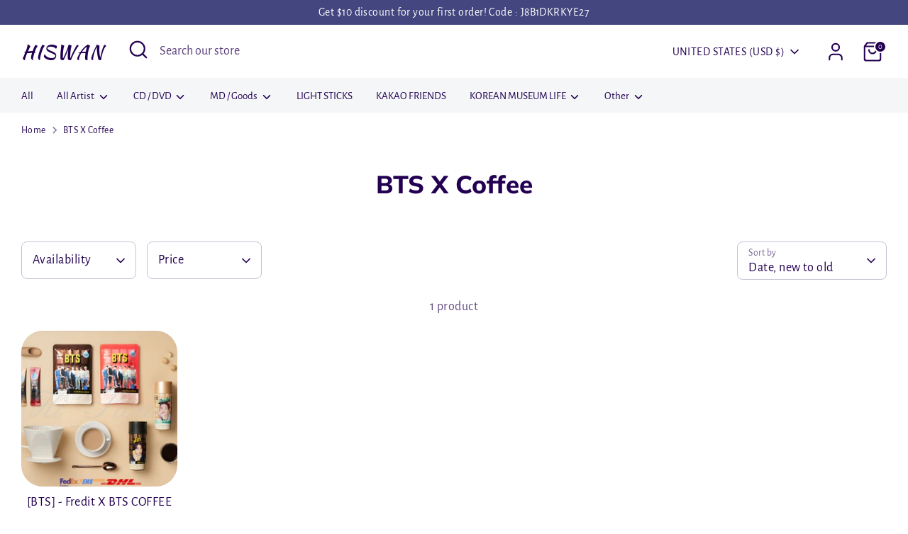

--- FILE ---
content_type: text/html; charset=utf-8
request_url: https://hiswanstore.com/collections/bts-x-coffee
body_size: 40696
content:
<!doctype html>
<html class="no-js supports-no-cookies" lang="en">
<head>
  <!-- Boost 6.2.2 -->
  <meta charset="utf-8" />
<meta name="viewport" content="width=device-width,initial-scale=1.0" />
<meta http-equiv="X-UA-Compatible" content="IE=edge">

<link rel="preconnect" href="https://cdn.shopify.com" crossorigin>
<link rel="preconnect" href="https://fonts.shopify.com" crossorigin>
<link rel="preconnect" href="https://monorail-edge.shopifysvc.com"><link rel="preload" as="font" href="//hiswanstore.com/cdn/fonts/alegreya_sans/alegreyasans_n4.e332e76eefe545db0f9180cd382ce06e2f88055f.woff2" type="font/woff2" crossorigin><link rel="preload" as="font" href="//hiswanstore.com/cdn/fonts/alegreya_sans/alegreyasans_n4.e332e76eefe545db0f9180cd382ce06e2f88055f.woff2" type="font/woff2" crossorigin><link rel="preload" as="font" href="//hiswanstore.com/cdn/fonts/muli/muli_n8.0235752f433990abe1f2c7555d19b86ae6eb8a1c.woff2" type="font/woff2" crossorigin><link rel="preload" as="font" href="//hiswanstore.com/cdn/fonts/kaushan_script/kaushanscript_n4.6f2e297308a4d3a171df277320ccaf9d9f30bf2e.woff2" type="font/woff2" crossorigin><link rel="preload" href="//hiswanstore.com/cdn/shop/t/22/assets/vendor.min.js?v=67207134794593361361732252697" as="script">
<link rel="preload" href="//hiswanstore.com/cdn/shop/t/22/assets/theme.js?v=48894961133382881861732252697" as="script"><link rel="canonical" href="https://hiswanstore.com/collections/bts-x-coffee" />

  
  <title>
    BTS X Coffee
    
    
    
      &ndash; HISWAN
    
  </title>

  <meta property="og:site_name" content="HISWAN">
<meta property="og:url" content="https://hiswanstore.com/collections/bts-x-coffee">
<meta property="og:title" content="BTS X Coffee">
<meta property="og:type" content="product.group">
<meta property="og:description" content="HISWANSTORE treats all K-POP Albums &amp; Goods, 100% Authentic item only.  We do FREE EXPEDITE SHIPPING  to All Countries . "><meta name="twitter:card" content="summary_large_image">
<meta name="twitter:title" content="BTS X Coffee">
<meta name="twitter:description" content="HISWANSTORE treats all K-POP Albums &amp; Goods, 100% Authentic item only.  We do FREE EXPEDITE SHIPPING  to All Countries . ">

<style>
    @font-face {
  font-family: "Kaushan Script";
  font-weight: 400;
  font-style: normal;
  font-display: fallback;
  src: url("//hiswanstore.com/cdn/fonts/kaushan_script/kaushanscript_n4.6f2e297308a4d3a171df277320ccaf9d9f30bf2e.woff2") format("woff2"),
       url("//hiswanstore.com/cdn/fonts/kaushan_script/kaushanscript_n4.24a976a18555f015df46cd653cf811ff27c5e541.woff") format("woff");
}

    @font-face {
  font-family: Muli;
  font-weight: 800;
  font-style: normal;
  font-display: fallback;
  src: url("//hiswanstore.com/cdn/fonts/muli/muli_n8.0235752f433990abe1f2c7555d19b86ae6eb8a1c.woff2") format("woff2"),
       url("//hiswanstore.com/cdn/fonts/muli/muli_n8.ddbd0eed949d5df233e7d3883337932038a076a6.woff") format("woff");
}

    @font-face {
  font-family: "Alegreya Sans";
  font-weight: 400;
  font-style: normal;
  font-display: fallback;
  src: url("//hiswanstore.com/cdn/fonts/alegreya_sans/alegreyasans_n4.e332e76eefe545db0f9180cd382ce06e2f88055f.woff2") format("woff2"),
       url("//hiswanstore.com/cdn/fonts/alegreya_sans/alegreyasans_n4.2f538e6a7581234d2f67054a40fbfd36d80c2e56.woff") format("woff");
}

    @font-face {
  font-family: "Alegreya Sans";
  font-weight: 700;
  font-style: normal;
  font-display: fallback;
  src: url("//hiswanstore.com/cdn/fonts/alegreya_sans/alegreyasans_n7.3d9476fb0ebeda6ade9688d66cdb9524e329b866.woff2") format("woff2"),
       url("//hiswanstore.com/cdn/fonts/alegreya_sans/alegreyasans_n7.f29cc7ebdc42d1112e7f77e7b4655fa02c985111.woff") format("woff");
}

    @font-face {
  font-family: "Alegreya Sans";
  font-weight: 400;
  font-style: italic;
  font-display: fallback;
  src: url("//hiswanstore.com/cdn/fonts/alegreya_sans/alegreyasans_i4.7156278bb23e48db294dc221d52a46fdc0183947.woff2") format("woff2"),
       url("//hiswanstore.com/cdn/fonts/alegreya_sans/alegreyasans_i4.7283a068f87063ea0a478d58f299dd97afe5e064.woff") format("woff");
}

    @font-face {
  font-family: "Alegreya Sans";
  font-weight: 700;
  font-style: italic;
  font-display: fallback;
  src: url("//hiswanstore.com/cdn/fonts/alegreya_sans/alegreyasans_i7.55aed94c5c86deedc38bc8fc0b8f7fe64ec06c3a.woff2") format("woff2"),
       url("//hiswanstore.com/cdn/fonts/alegreya_sans/alegreyasans_i7.b894eb092626c7721e865b7909f1ef5f5df8d3ac.woff") format("woff");
}

    @font-face {
  font-family: "Alegreya Sans";
  font-weight: 400;
  font-style: normal;
  font-display: fallback;
  src: url("//hiswanstore.com/cdn/fonts/alegreya_sans/alegreyasans_n4.e332e76eefe545db0f9180cd382ce06e2f88055f.woff2") format("woff2"),
       url("//hiswanstore.com/cdn/fonts/alegreya_sans/alegreyasans_n4.2f538e6a7581234d2f67054a40fbfd36d80c2e56.woff") format("woff");
}

  </style>

  <link href="//hiswanstore.com/cdn/shop/t/22/assets/styles.css?v=67255585576928461301759333459" rel="stylesheet" type="text/css" media="all" />
<script>
    document.documentElement.className = document.documentElement.className.replace('no-js', 'js');
    window.theme = window.theme || {};
    window.slate = window.slate || {};
    theme.moneyFormatWithCodeForProductsPreference = "${{amount}}";
    theme.moneyFormatWithCodeForCartPreference = "${{amount}}";
    theme.moneyFormat = "${{amount}}";
    theme.strings = {
      addToCart: "Add to Cart",
      unavailable: "Unavailable",
      addressError: "Error looking up that address",
      addressNoResults: "No results for that address",
      addressQueryLimit: "You have exceeded the Google API usage limit. Consider upgrading to a \u003ca href=\"https:\/\/developers.google.com\/maps\/premium\/usage-limits\"\u003ePremium Plan\u003c\/a\u003e.",
      authError: "There was a problem authenticating your Google Maps API Key.",
      addingToCart: "Adding",
      addedToCart: "Added",
      productPreorder: "Pre-order",
      addedToCartPopupTitle: "Added:",
      addedToCartPopupItems: "Items",
      addedToCartPopupSubtotal: "Subtotal",
      addedToCartPopupGoToCart: "Checkout",
      cartTermsNotChecked: "You must agree to the terms and conditions before continuing.",
      searchLoading: "Loading",
      searchMoreResults: "See all results",
      searchNoResults: "No results",
      priceFrom: "From",
      quantityTooHigh: "You can only have [[ quantity ]] in your cart",
      onSale: "On Sale",
      soldOut: "Sold Out",
      in_stock: "In stock",
      low_stock: "Low stock",
      only_x_left: "[[ quantity ]] in stock",
      single_unit_available: "1 available",
      x_units_available: "[[ quantity ]] in stock, ready to ship",
      unitPriceSeparator: " \/ ",
      close: "Close",
      cart_shipping_calculator_hide_calculator: "Hide shipping calculator",
      cart_shipping_calculator_title: "Get shipping estimates",
      cart_general_hide_note: "Hide instructions for seller",
      cart_general_show_note: "Add instructions for seller",
      previous: "Previous",
      next: "Next"
    };
    theme.routes = {
      account_login_url: '/account/login',
      account_register_url: '/account/register',
      account_addresses_url: '/account/addresses',
      search_url: '/search',
      cart_url: '/cart',
      cart_add_url: '/cart/add',
      cart_change_url: '/cart/change',
      product_recommendations_url: '/recommendations/products'
    };
    theme.settings = {
      dynamicQtyOpts: false,
      saleLabelEnabled: true,
      soldLabelEnabled: true,
      onAddToCart: "ajax"
    };
  </script><script>window.performance && window.performance.mark && window.performance.mark('shopify.content_for_header.start');</script><meta name="google-site-verification" content="kGZLBFQPZD3Hz7tFiNB6Qdu2FDvOxw5rcANKZrivSh4">
<meta id="shopify-digital-wallet" name="shopify-digital-wallet" content="/34571354243/digital_wallets/dialog">
<link rel="alternate" type="application/atom+xml" title="Feed" href="/collections/bts-x-coffee.atom" />
<link rel="alternate" type="application/json+oembed" href="https://hiswanstore.com/collections/bts-x-coffee.oembed">
<script async="async" src="/checkouts/internal/preloads.js?locale=en-US"></script>
<script id="shopify-features" type="application/json">{"accessToken":"78e85a152aca4f74e1a8b0304444a6ba","betas":["rich-media-storefront-analytics"],"domain":"hiswanstore.com","predictiveSearch":true,"shopId":34571354243,"locale":"en"}</script>
<script>var Shopify = Shopify || {};
Shopify.shop = "hiswan.myshopify.com";
Shopify.locale = "en";
Shopify.currency = {"active":"USD","rate":"1.0"};
Shopify.country = "US";
Shopify.theme = {"name":"Boost","id":145509482722,"schema_name":"Boost","schema_version":"6.2.2","theme_store_id":863,"role":"main"};
Shopify.theme.handle = "null";
Shopify.theme.style = {"id":null,"handle":null};
Shopify.cdnHost = "hiswanstore.com/cdn";
Shopify.routes = Shopify.routes || {};
Shopify.routes.root = "/";</script>
<script type="module">!function(o){(o.Shopify=o.Shopify||{}).modules=!0}(window);</script>
<script>!function(o){function n(){var o=[];function n(){o.push(Array.prototype.slice.apply(arguments))}return n.q=o,n}var t=o.Shopify=o.Shopify||{};t.loadFeatures=n(),t.autoloadFeatures=n()}(window);</script>
<script id="shop-js-analytics" type="application/json">{"pageType":"collection"}</script>
<script defer="defer" async type="module" src="//hiswanstore.com/cdn/shopifycloud/shop-js/modules/v2/client.init-shop-cart-sync_BT-GjEfc.en.esm.js"></script>
<script defer="defer" async type="module" src="//hiswanstore.com/cdn/shopifycloud/shop-js/modules/v2/chunk.common_D58fp_Oc.esm.js"></script>
<script defer="defer" async type="module" src="//hiswanstore.com/cdn/shopifycloud/shop-js/modules/v2/chunk.modal_xMitdFEc.esm.js"></script>
<script type="module">
  await import("//hiswanstore.com/cdn/shopifycloud/shop-js/modules/v2/client.init-shop-cart-sync_BT-GjEfc.en.esm.js");
await import("//hiswanstore.com/cdn/shopifycloud/shop-js/modules/v2/chunk.common_D58fp_Oc.esm.js");
await import("//hiswanstore.com/cdn/shopifycloud/shop-js/modules/v2/chunk.modal_xMitdFEc.esm.js");

  window.Shopify.SignInWithShop?.initShopCartSync?.({"fedCMEnabled":true,"windoidEnabled":true});

</script>
<script id="__st">var __st={"a":34571354243,"offset":32400,"reqid":"2c71ed33-6d36-4163-9ce7-af98ac8b0fc0-1769450019","pageurl":"hiswanstore.com\/collections\/bts-x-coffee","u":"70e4d1d2cd47","p":"collection","rtyp":"collection","rid":222065623189};</script>
<script>window.ShopifyPaypalV4VisibilityTracking = true;</script>
<script id="captcha-bootstrap">!function(){'use strict';const t='contact',e='account',n='new_comment',o=[[t,t],['blogs',n],['comments',n],[t,'customer']],c=[[e,'customer_login'],[e,'guest_login'],[e,'recover_customer_password'],[e,'create_customer']],r=t=>t.map((([t,e])=>`form[action*='/${t}']:not([data-nocaptcha='true']) input[name='form_type'][value='${e}']`)).join(','),a=t=>()=>t?[...document.querySelectorAll(t)].map((t=>t.form)):[];function s(){const t=[...o],e=r(t);return a(e)}const i='password',u='form_key',d=['recaptcha-v3-token','g-recaptcha-response','h-captcha-response',i],f=()=>{try{return window.sessionStorage}catch{return}},m='__shopify_v',_=t=>t.elements[u];function p(t,e,n=!1){try{const o=window.sessionStorage,c=JSON.parse(o.getItem(e)),{data:r}=function(t){const{data:e,action:n}=t;return t[m]||n?{data:e,action:n}:{data:t,action:n}}(c);for(const[e,n]of Object.entries(r))t.elements[e]&&(t.elements[e].value=n);n&&o.removeItem(e)}catch(o){console.error('form repopulation failed',{error:o})}}const l='form_type',E='cptcha';function T(t){t.dataset[E]=!0}const w=window,h=w.document,L='Shopify',v='ce_forms',y='captcha';let A=!1;((t,e)=>{const n=(g='f06e6c50-85a8-45c8-87d0-21a2b65856fe',I='https://cdn.shopify.com/shopifycloud/storefront-forms-hcaptcha/ce_storefront_forms_captcha_hcaptcha.v1.5.2.iife.js',D={infoText:'Protected by hCaptcha',privacyText:'Privacy',termsText:'Terms'},(t,e,n)=>{const o=w[L][v],c=o.bindForm;if(c)return c(t,g,e,D).then(n);var r;o.q.push([[t,g,e,D],n]),r=I,A||(h.body.append(Object.assign(h.createElement('script'),{id:'captcha-provider',async:!0,src:r})),A=!0)});var g,I,D;w[L]=w[L]||{},w[L][v]=w[L][v]||{},w[L][v].q=[],w[L][y]=w[L][y]||{},w[L][y].protect=function(t,e){n(t,void 0,e),T(t)},Object.freeze(w[L][y]),function(t,e,n,w,h,L){const[v,y,A,g]=function(t,e,n){const i=e?o:[],u=t?c:[],d=[...i,...u],f=r(d),m=r(i),_=r(d.filter((([t,e])=>n.includes(e))));return[a(f),a(m),a(_),s()]}(w,h,L),I=t=>{const e=t.target;return e instanceof HTMLFormElement?e:e&&e.form},D=t=>v().includes(t);t.addEventListener('submit',(t=>{const e=I(t);if(!e)return;const n=D(e)&&!e.dataset.hcaptchaBound&&!e.dataset.recaptchaBound,o=_(e),c=g().includes(e)&&(!o||!o.value);(n||c)&&t.preventDefault(),c&&!n&&(function(t){try{if(!f())return;!function(t){const e=f();if(!e)return;const n=_(t);if(!n)return;const o=n.value;o&&e.removeItem(o)}(t);const e=Array.from(Array(32),(()=>Math.random().toString(36)[2])).join('');!function(t,e){_(t)||t.append(Object.assign(document.createElement('input'),{type:'hidden',name:u})),t.elements[u].value=e}(t,e),function(t,e){const n=f();if(!n)return;const o=[...t.querySelectorAll(`input[type='${i}']`)].map((({name:t})=>t)),c=[...d,...o],r={};for(const[a,s]of new FormData(t).entries())c.includes(a)||(r[a]=s);n.setItem(e,JSON.stringify({[m]:1,action:t.action,data:r}))}(t,e)}catch(e){console.error('failed to persist form',e)}}(e),e.submit())}));const S=(t,e)=>{t&&!t.dataset[E]&&(n(t,e.some((e=>e===t))),T(t))};for(const o of['focusin','change'])t.addEventListener(o,(t=>{const e=I(t);D(e)&&S(e,y())}));const B=e.get('form_key'),M=e.get(l),P=B&&M;t.addEventListener('DOMContentLoaded',(()=>{const t=y();if(P)for(const e of t)e.elements[l].value===M&&p(e,B);[...new Set([...A(),...v().filter((t=>'true'===t.dataset.shopifyCaptcha))])].forEach((e=>S(e,t)))}))}(h,new URLSearchParams(w.location.search),n,t,e,['guest_login'])})(!0,!0)}();</script>
<script integrity="sha256-4kQ18oKyAcykRKYeNunJcIwy7WH5gtpwJnB7kiuLZ1E=" data-source-attribution="shopify.loadfeatures" defer="defer" src="//hiswanstore.com/cdn/shopifycloud/storefront/assets/storefront/load_feature-a0a9edcb.js" crossorigin="anonymous"></script>
<script data-source-attribution="shopify.dynamic_checkout.dynamic.init">var Shopify=Shopify||{};Shopify.PaymentButton=Shopify.PaymentButton||{isStorefrontPortableWallets:!0,init:function(){window.Shopify.PaymentButton.init=function(){};var t=document.createElement("script");t.src="https://hiswanstore.com/cdn/shopifycloud/portable-wallets/latest/portable-wallets.en.js",t.type="module",document.head.appendChild(t)}};
</script>
<script data-source-attribution="shopify.dynamic_checkout.buyer_consent">
  function portableWalletsHideBuyerConsent(e){var t=document.getElementById("shopify-buyer-consent"),n=document.getElementById("shopify-subscription-policy-button");t&&n&&(t.classList.add("hidden"),t.setAttribute("aria-hidden","true"),n.removeEventListener("click",e))}function portableWalletsShowBuyerConsent(e){var t=document.getElementById("shopify-buyer-consent"),n=document.getElementById("shopify-subscription-policy-button");t&&n&&(t.classList.remove("hidden"),t.removeAttribute("aria-hidden"),n.addEventListener("click",e))}window.Shopify?.PaymentButton&&(window.Shopify.PaymentButton.hideBuyerConsent=portableWalletsHideBuyerConsent,window.Shopify.PaymentButton.showBuyerConsent=portableWalletsShowBuyerConsent);
</script>
<script>
  function portableWalletsCleanup(e){e&&e.src&&console.error("Failed to load portable wallets script "+e.src);var t=document.querySelectorAll("shopify-accelerated-checkout .shopify-payment-button__skeleton, shopify-accelerated-checkout-cart .wallet-cart-button__skeleton"),e=document.getElementById("shopify-buyer-consent");for(let e=0;e<t.length;e++)t[e].remove();e&&e.remove()}function portableWalletsNotLoadedAsModule(e){e instanceof ErrorEvent&&"string"==typeof e.message&&e.message.includes("import.meta")&&"string"==typeof e.filename&&e.filename.includes("portable-wallets")&&(window.removeEventListener("error",portableWalletsNotLoadedAsModule),window.Shopify.PaymentButton.failedToLoad=e,"loading"===document.readyState?document.addEventListener("DOMContentLoaded",window.Shopify.PaymentButton.init):window.Shopify.PaymentButton.init())}window.addEventListener("error",portableWalletsNotLoadedAsModule);
</script>

<script type="module" src="https://hiswanstore.com/cdn/shopifycloud/portable-wallets/latest/portable-wallets.en.js" onError="portableWalletsCleanup(this)" crossorigin="anonymous"></script>
<script nomodule>
  document.addEventListener("DOMContentLoaded", portableWalletsCleanup);
</script>

<script id='scb4127' type='text/javascript' async='' src='https://hiswanstore.com/cdn/shopifycloud/privacy-banner/storefront-banner.js'></script><link id="shopify-accelerated-checkout-styles" rel="stylesheet" media="screen" href="https://hiswanstore.com/cdn/shopifycloud/portable-wallets/latest/accelerated-checkout-backwards-compat.css" crossorigin="anonymous">
<style id="shopify-accelerated-checkout-cart">
        #shopify-buyer-consent {
  margin-top: 1em;
  display: inline-block;
  width: 100%;
}

#shopify-buyer-consent.hidden {
  display: none;
}

#shopify-subscription-policy-button {
  background: none;
  border: none;
  padding: 0;
  text-decoration: underline;
  font-size: inherit;
  cursor: pointer;
}

#shopify-subscription-policy-button::before {
  box-shadow: none;
}

      </style>

<script>window.performance && window.performance.mark && window.performance.mark('shopify.content_for_header.end');</script>
<link href="https://monorail-edge.shopifysvc.com" rel="dns-prefetch">
<script>(function(){if ("sendBeacon" in navigator && "performance" in window) {try {var session_token_from_headers = performance.getEntriesByType('navigation')[0].serverTiming.find(x => x.name == '_s').description;} catch {var session_token_from_headers = undefined;}var session_cookie_matches = document.cookie.match(/_shopify_s=([^;]*)/);var session_token_from_cookie = session_cookie_matches && session_cookie_matches.length === 2 ? session_cookie_matches[1] : "";var session_token = session_token_from_headers || session_token_from_cookie || "";function handle_abandonment_event(e) {var entries = performance.getEntries().filter(function(entry) {return /monorail-edge.shopifysvc.com/.test(entry.name);});if (!window.abandonment_tracked && entries.length === 0) {window.abandonment_tracked = true;var currentMs = Date.now();var navigation_start = performance.timing.navigationStart;var payload = {shop_id: 34571354243,url: window.location.href,navigation_start,duration: currentMs - navigation_start,session_token,page_type: "collection"};window.navigator.sendBeacon("https://monorail-edge.shopifysvc.com/v1/produce", JSON.stringify({schema_id: "online_store_buyer_site_abandonment/1.1",payload: payload,metadata: {event_created_at_ms: currentMs,event_sent_at_ms: currentMs}}));}}window.addEventListener('pagehide', handle_abandonment_event);}}());</script>
<script id="web-pixels-manager-setup">(function e(e,d,r,n,o){if(void 0===o&&(o={}),!Boolean(null===(a=null===(i=window.Shopify)||void 0===i?void 0:i.analytics)||void 0===a?void 0:a.replayQueue)){var i,a;window.Shopify=window.Shopify||{};var t=window.Shopify;t.analytics=t.analytics||{};var s=t.analytics;s.replayQueue=[],s.publish=function(e,d,r){return s.replayQueue.push([e,d,r]),!0};try{self.performance.mark("wpm:start")}catch(e){}var l=function(){var e={modern:/Edge?\/(1{2}[4-9]|1[2-9]\d|[2-9]\d{2}|\d{4,})\.\d+(\.\d+|)|Firefox\/(1{2}[4-9]|1[2-9]\d|[2-9]\d{2}|\d{4,})\.\d+(\.\d+|)|Chrom(ium|e)\/(9{2}|\d{3,})\.\d+(\.\d+|)|(Maci|X1{2}).+ Version\/(15\.\d+|(1[6-9]|[2-9]\d|\d{3,})\.\d+)([,.]\d+|)( \(\w+\)|)( Mobile\/\w+|) Safari\/|Chrome.+OPR\/(9{2}|\d{3,})\.\d+\.\d+|(CPU[ +]OS|iPhone[ +]OS|CPU[ +]iPhone|CPU IPhone OS|CPU iPad OS)[ +]+(15[._]\d+|(1[6-9]|[2-9]\d|\d{3,})[._]\d+)([._]\d+|)|Android:?[ /-](13[3-9]|1[4-9]\d|[2-9]\d{2}|\d{4,})(\.\d+|)(\.\d+|)|Android.+Firefox\/(13[5-9]|1[4-9]\d|[2-9]\d{2}|\d{4,})\.\d+(\.\d+|)|Android.+Chrom(ium|e)\/(13[3-9]|1[4-9]\d|[2-9]\d{2}|\d{4,})\.\d+(\.\d+|)|SamsungBrowser\/([2-9]\d|\d{3,})\.\d+/,legacy:/Edge?\/(1[6-9]|[2-9]\d|\d{3,})\.\d+(\.\d+|)|Firefox\/(5[4-9]|[6-9]\d|\d{3,})\.\d+(\.\d+|)|Chrom(ium|e)\/(5[1-9]|[6-9]\d|\d{3,})\.\d+(\.\d+|)([\d.]+$|.*Safari\/(?![\d.]+ Edge\/[\d.]+$))|(Maci|X1{2}).+ Version\/(10\.\d+|(1[1-9]|[2-9]\d|\d{3,})\.\d+)([,.]\d+|)( \(\w+\)|)( Mobile\/\w+|) Safari\/|Chrome.+OPR\/(3[89]|[4-9]\d|\d{3,})\.\d+\.\d+|(CPU[ +]OS|iPhone[ +]OS|CPU[ +]iPhone|CPU IPhone OS|CPU iPad OS)[ +]+(10[._]\d+|(1[1-9]|[2-9]\d|\d{3,})[._]\d+)([._]\d+|)|Android:?[ /-](13[3-9]|1[4-9]\d|[2-9]\d{2}|\d{4,})(\.\d+|)(\.\d+|)|Mobile Safari.+OPR\/([89]\d|\d{3,})\.\d+\.\d+|Android.+Firefox\/(13[5-9]|1[4-9]\d|[2-9]\d{2}|\d{4,})\.\d+(\.\d+|)|Android.+Chrom(ium|e)\/(13[3-9]|1[4-9]\d|[2-9]\d{2}|\d{4,})\.\d+(\.\d+|)|Android.+(UC? ?Browser|UCWEB|U3)[ /]?(15\.([5-9]|\d{2,})|(1[6-9]|[2-9]\d|\d{3,})\.\d+)\.\d+|SamsungBrowser\/(5\.\d+|([6-9]|\d{2,})\.\d+)|Android.+MQ{2}Browser\/(14(\.(9|\d{2,})|)|(1[5-9]|[2-9]\d|\d{3,})(\.\d+|))(\.\d+|)|K[Aa][Ii]OS\/(3\.\d+|([4-9]|\d{2,})\.\d+)(\.\d+|)/},d=e.modern,r=e.legacy,n=navigator.userAgent;return n.match(d)?"modern":n.match(r)?"legacy":"unknown"}(),u="modern"===l?"modern":"legacy",c=(null!=n?n:{modern:"",legacy:""})[u],f=function(e){return[e.baseUrl,"/wpm","/b",e.hashVersion,"modern"===e.buildTarget?"m":"l",".js"].join("")}({baseUrl:d,hashVersion:r,buildTarget:u}),m=function(e){var d=e.version,r=e.bundleTarget,n=e.surface,o=e.pageUrl,i=e.monorailEndpoint;return{emit:function(e){var a=e.status,t=e.errorMsg,s=(new Date).getTime(),l=JSON.stringify({metadata:{event_sent_at_ms:s},events:[{schema_id:"web_pixels_manager_load/3.1",payload:{version:d,bundle_target:r,page_url:o,status:a,surface:n,error_msg:t},metadata:{event_created_at_ms:s}}]});if(!i)return console&&console.warn&&console.warn("[Web Pixels Manager] No Monorail endpoint provided, skipping logging."),!1;try{return self.navigator.sendBeacon.bind(self.navigator)(i,l)}catch(e){}var u=new XMLHttpRequest;try{return u.open("POST",i,!0),u.setRequestHeader("Content-Type","text/plain"),u.send(l),!0}catch(e){return console&&console.warn&&console.warn("[Web Pixels Manager] Got an unhandled error while logging to Monorail."),!1}}}}({version:r,bundleTarget:l,surface:e.surface,pageUrl:self.location.href,monorailEndpoint:e.monorailEndpoint});try{o.browserTarget=l,function(e){var d=e.src,r=e.async,n=void 0===r||r,o=e.onload,i=e.onerror,a=e.sri,t=e.scriptDataAttributes,s=void 0===t?{}:t,l=document.createElement("script"),u=document.querySelector("head"),c=document.querySelector("body");if(l.async=n,l.src=d,a&&(l.integrity=a,l.crossOrigin="anonymous"),s)for(var f in s)if(Object.prototype.hasOwnProperty.call(s,f))try{l.dataset[f]=s[f]}catch(e){}if(o&&l.addEventListener("load",o),i&&l.addEventListener("error",i),u)u.appendChild(l);else{if(!c)throw new Error("Did not find a head or body element to append the script");c.appendChild(l)}}({src:f,async:!0,onload:function(){if(!function(){var e,d;return Boolean(null===(d=null===(e=window.Shopify)||void 0===e?void 0:e.analytics)||void 0===d?void 0:d.initialized)}()){var d=window.webPixelsManager.init(e)||void 0;if(d){var r=window.Shopify.analytics;r.replayQueue.forEach((function(e){var r=e[0],n=e[1],o=e[2];d.publishCustomEvent(r,n,o)})),r.replayQueue=[],r.publish=d.publishCustomEvent,r.visitor=d.visitor,r.initialized=!0}}},onerror:function(){return m.emit({status:"failed",errorMsg:"".concat(f," has failed to load")})},sri:function(e){var d=/^sha384-[A-Za-z0-9+/=]+$/;return"string"==typeof e&&d.test(e)}(c)?c:"",scriptDataAttributes:o}),m.emit({status:"loading"})}catch(e){m.emit({status:"failed",errorMsg:(null==e?void 0:e.message)||"Unknown error"})}}})({shopId: 34571354243,storefrontBaseUrl: "https://hiswanstore.com",extensionsBaseUrl: "https://extensions.shopifycdn.com/cdn/shopifycloud/web-pixels-manager",monorailEndpoint: "https://monorail-edge.shopifysvc.com/unstable/produce_batch",surface: "storefront-renderer",enabledBetaFlags: ["2dca8a86"],webPixelsConfigList: [{"id":"1292435682","configuration":"{\"subdomain\": \"hiswan\"}","eventPayloadVersion":"v1","runtimeContext":"STRICT","scriptVersion":"69e1bed23f1568abe06fb9d113379033","type":"APP","apiClientId":1615517,"privacyPurposes":["ANALYTICS","MARKETING","SALE_OF_DATA"],"dataSharingAdjustments":{"protectedCustomerApprovalScopes":["read_customer_address","read_customer_email","read_customer_name","read_customer_personal_data","read_customer_phone"]}},{"id":"935330018","configuration":"{\"webPixelName\":\"Judge.me\"}","eventPayloadVersion":"v1","runtimeContext":"STRICT","scriptVersion":"34ad157958823915625854214640f0bf","type":"APP","apiClientId":683015,"privacyPurposes":["ANALYTICS"],"dataSharingAdjustments":{"protectedCustomerApprovalScopes":["read_customer_email","read_customer_name","read_customer_personal_data","read_customer_phone"]}},{"id":"509772002","configuration":"{\"config\":\"{\\\"google_tag_ids\\\":[\\\"AW-16759849251\\\",\\\"GT-K8KG6WX\\\"],\\\"target_country\\\":\\\"US\\\",\\\"gtag_events\\\":[{\\\"type\\\":\\\"search\\\",\\\"action_label\\\":[\\\"GT-K8KG6WX\\\",\\\"AW-16759849251\\\/jDWrCKqz-_YZEKOC3Lc-\\\",\\\"MC-90QDPSDWT7\\\",\\\"G-J4FG3TQZ12\\\"]},{\\\"type\\\":\\\"begin_checkout\\\",\\\"action_label\\\":[\\\"GT-K8KG6WX\\\",\\\"AW-16759849251\\\/z-uOCLCz-_YZEKOC3Lc-\\\",\\\"MC-90QDPSDWT7\\\",\\\"G-J4FG3TQZ12\\\"]},{\\\"type\\\":\\\"view_item\\\",\\\"action_label\\\":[\\\"GT-K8KG6WX\\\",\\\"AW-16759849251\\\/Vo6PCKSw-_YZEKOC3Lc-\\\",\\\"MC-90QDPSDWT7\\\",\\\"G-J4FG3TQZ12\\\"]},{\\\"type\\\":\\\"purchase\\\",\\\"action_label\\\":[\\\"GT-K8KG6WX\\\",\\\"AW-16759849251\\\/ErXjCJ6w-_YZEKOC3Lc-\\\",\\\"MC-90QDPSDWT7\\\",\\\"G-J4FG3TQZ12\\\"]},{\\\"type\\\":\\\"page_view\\\",\\\"action_label\\\":[\\\"GT-K8KG6WX\\\",\\\"AW-16759849251\\\/NaMICKGw-_YZEKOC3Lc-\\\",\\\"MC-90QDPSDWT7\\\",\\\"G-J4FG3TQZ12\\\"]},{\\\"type\\\":\\\"add_payment_info\\\",\\\"action_label\\\":[\\\"GT-K8KG6WX\\\",\\\"AW-16759849251\\\/dP_FCLOz-_YZEKOC3Lc-\\\",\\\"MC-90QDPSDWT7\\\",\\\"G-J4FG3TQZ12\\\"]},{\\\"type\\\":\\\"add_to_cart\\\",\\\"action_label\\\":[\\\"GT-K8KG6WX\\\",\\\"AW-16759849251\\\/d-gSCK2z-_YZEKOC3Lc-\\\",\\\"MC-90QDPSDWT7\\\",\\\"G-J4FG3TQZ12\\\"]}],\\\"enable_monitoring_mode\\\":false}\"}","eventPayloadVersion":"v1","runtimeContext":"OPEN","scriptVersion":"b2a88bafab3e21179ed38636efcd8a93","type":"APP","apiClientId":1780363,"privacyPurposes":[],"dataSharingAdjustments":{"protectedCustomerApprovalScopes":["read_customer_address","read_customer_email","read_customer_name","read_customer_personal_data","read_customer_phone"]}},{"id":"199688418","configuration":"{\"pixel_id\":\"329213285019349\",\"pixel_type\":\"facebook_pixel\",\"metaapp_system_user_token\":\"-\"}","eventPayloadVersion":"v1","runtimeContext":"OPEN","scriptVersion":"ca16bc87fe92b6042fbaa3acc2fbdaa6","type":"APP","apiClientId":2329312,"privacyPurposes":["ANALYTICS","MARKETING","SALE_OF_DATA"],"dataSharingAdjustments":{"protectedCustomerApprovalScopes":["read_customer_address","read_customer_email","read_customer_name","read_customer_personal_data","read_customer_phone"]}},{"id":"shopify-app-pixel","configuration":"{}","eventPayloadVersion":"v1","runtimeContext":"STRICT","scriptVersion":"0450","apiClientId":"shopify-pixel","type":"APP","privacyPurposes":["ANALYTICS","MARKETING"]},{"id":"shopify-custom-pixel","eventPayloadVersion":"v1","runtimeContext":"LAX","scriptVersion":"0450","apiClientId":"shopify-pixel","type":"CUSTOM","privacyPurposes":["ANALYTICS","MARKETING"]}],isMerchantRequest: false,initData: {"shop":{"name":"HISWAN","paymentSettings":{"currencyCode":"USD"},"myshopifyDomain":"hiswan.myshopify.com","countryCode":"KR","storefrontUrl":"https:\/\/hiswanstore.com"},"customer":null,"cart":null,"checkout":null,"productVariants":[],"purchasingCompany":null},},"https://hiswanstore.com/cdn","fcfee988w5aeb613cpc8e4bc33m6693e112",{"modern":"","legacy":""},{"shopId":"34571354243","storefrontBaseUrl":"https:\/\/hiswanstore.com","extensionBaseUrl":"https:\/\/extensions.shopifycdn.com\/cdn\/shopifycloud\/web-pixels-manager","surface":"storefront-renderer","enabledBetaFlags":"[\"2dca8a86\"]","isMerchantRequest":"false","hashVersion":"fcfee988w5aeb613cpc8e4bc33m6693e112","publish":"custom","events":"[[\"page_viewed\",{}],[\"collection_viewed\",{\"collection\":{\"id\":\"222065623189\",\"title\":\"BTS X Coffee\",\"productVariants\":[{\"price\":{\"amount\":39.99,\"currencyCode\":\"USD\"},\"product\":{\"title\":\"[BTS] - Fredit X BTS COFFEE STICK \u0026 COFFEE BOTTLE SPECIAL EDITION OFFICIAL MD\",\"vendor\":\"HISWAN\",\"id\":\"7731957170402\",\"untranslatedTitle\":\"[BTS] - Fredit X BTS COFFEE STICK \u0026 COFFEE BOTTLE SPECIAL EDITION OFFICIAL MD\",\"url\":\"\/products\/bts-fredit-x-bts-coffee-stick-coffee-bottle-special-edition-official-md\",\"type\":\"\"},\"id\":\"42839505567970\",\"image\":{\"src\":\"\/\/hiswanstore.com\/cdn\/shop\/products\/10005675f257_2a8dce0c-8811-4dd3-8a65-1347fbe0e208.jpg?v=1652855466\"},\"sku\":\"IF_812A0A07\",\"title\":\"COLD BREW COFFEE STICK\",\"untranslatedTitle\":\"COLD BREW COFFEE STICK\"}]}}]]"});</script><script>
  window.ShopifyAnalytics = window.ShopifyAnalytics || {};
  window.ShopifyAnalytics.meta = window.ShopifyAnalytics.meta || {};
  window.ShopifyAnalytics.meta.currency = 'USD';
  var meta = {"products":[{"id":7731957170402,"gid":"gid:\/\/shopify\/Product\/7731957170402","vendor":"HISWAN","type":"","handle":"bts-fredit-x-bts-coffee-stick-coffee-bottle-special-edition-official-md","variants":[{"id":42839505567970,"price":3999,"name":"[BTS] - Fredit X BTS COFFEE STICK \u0026 COFFEE BOTTLE SPECIAL EDITION OFFICIAL MD - COLD BREW COFFEE STICK","public_title":"COLD BREW COFFEE STICK","sku":"IF_812A0A07"},{"id":42839505600738,"price":3999,"name":"[BTS] - Fredit X BTS COFFEE STICK \u0026 COFFEE BOTTLE SPECIAL EDITION OFFICIAL MD - HOT BREW COFFEE STICK","public_title":"HOT BREW COFFEE STICK","sku":"IF_03C7BBA5"},{"id":42839505633506,"price":4499,"name":"[BTS] - Fredit X BTS COFFEE STICK \u0026 COFFEE BOTTLE SPECIAL EDITION OFFICIAL MD - COLD BREW AMERICANO_RANDOM","public_title":"COLD BREW AMERICANO_RANDOM","sku":"IF_CD9A163B"},{"id":42839505666274,"price":4599,"name":"[BTS] - Fredit X BTS COFFEE STICK \u0026 COFFEE BOTTLE SPECIAL EDITION OFFICIAL MD - HOT BREW VANILA LATTEE_RANDOM","public_title":"HOT BREW VANILA LATTEE_RANDOM","sku":"IF_0151A87D"},{"id":42839505731810,"price":4599,"name":"[BTS] - Fredit X BTS COFFEE STICK \u0026 COFFEE BOTTLE SPECIAL EDITION OFFICIAL MD - HOT BREW MOCA LATTEE_RANDOM","public_title":"HOT BREW MOCA LATTEE_RANDOM","sku":"IF_ADE29009"}],"remote":false}],"page":{"pageType":"collection","resourceType":"collection","resourceId":222065623189,"requestId":"2c71ed33-6d36-4163-9ce7-af98ac8b0fc0-1769450019"}};
  for (var attr in meta) {
    window.ShopifyAnalytics.meta[attr] = meta[attr];
  }
</script>
<script class="analytics">
  (function () {
    var customDocumentWrite = function(content) {
      var jquery = null;

      if (window.jQuery) {
        jquery = window.jQuery;
      } else if (window.Checkout && window.Checkout.$) {
        jquery = window.Checkout.$;
      }

      if (jquery) {
        jquery('body').append(content);
      }
    };

    var hasLoggedConversion = function(token) {
      if (token) {
        return document.cookie.indexOf('loggedConversion=' + token) !== -1;
      }
      return false;
    }

    var setCookieIfConversion = function(token) {
      if (token) {
        var twoMonthsFromNow = new Date(Date.now());
        twoMonthsFromNow.setMonth(twoMonthsFromNow.getMonth() + 2);

        document.cookie = 'loggedConversion=' + token + '; expires=' + twoMonthsFromNow;
      }
    }

    var trekkie = window.ShopifyAnalytics.lib = window.trekkie = window.trekkie || [];
    if (trekkie.integrations) {
      return;
    }
    trekkie.methods = [
      'identify',
      'page',
      'ready',
      'track',
      'trackForm',
      'trackLink'
    ];
    trekkie.factory = function(method) {
      return function() {
        var args = Array.prototype.slice.call(arguments);
        args.unshift(method);
        trekkie.push(args);
        return trekkie;
      };
    };
    for (var i = 0; i < trekkie.methods.length; i++) {
      var key = trekkie.methods[i];
      trekkie[key] = trekkie.factory(key);
    }
    trekkie.load = function(config) {
      trekkie.config = config || {};
      trekkie.config.initialDocumentCookie = document.cookie;
      var first = document.getElementsByTagName('script')[0];
      var script = document.createElement('script');
      script.type = 'text/javascript';
      script.onerror = function(e) {
        var scriptFallback = document.createElement('script');
        scriptFallback.type = 'text/javascript';
        scriptFallback.onerror = function(error) {
                var Monorail = {
      produce: function produce(monorailDomain, schemaId, payload) {
        var currentMs = new Date().getTime();
        var event = {
          schema_id: schemaId,
          payload: payload,
          metadata: {
            event_created_at_ms: currentMs,
            event_sent_at_ms: currentMs
          }
        };
        return Monorail.sendRequest("https://" + monorailDomain + "/v1/produce", JSON.stringify(event));
      },
      sendRequest: function sendRequest(endpointUrl, payload) {
        // Try the sendBeacon API
        if (window && window.navigator && typeof window.navigator.sendBeacon === 'function' && typeof window.Blob === 'function' && !Monorail.isIos12()) {
          var blobData = new window.Blob([payload], {
            type: 'text/plain'
          });

          if (window.navigator.sendBeacon(endpointUrl, blobData)) {
            return true;
          } // sendBeacon was not successful

        } // XHR beacon

        var xhr = new XMLHttpRequest();

        try {
          xhr.open('POST', endpointUrl);
          xhr.setRequestHeader('Content-Type', 'text/plain');
          xhr.send(payload);
        } catch (e) {
          console.log(e);
        }

        return false;
      },
      isIos12: function isIos12() {
        return window.navigator.userAgent.lastIndexOf('iPhone; CPU iPhone OS 12_') !== -1 || window.navigator.userAgent.lastIndexOf('iPad; CPU OS 12_') !== -1;
      }
    };
    Monorail.produce('monorail-edge.shopifysvc.com',
      'trekkie_storefront_load_errors/1.1',
      {shop_id: 34571354243,
      theme_id: 145509482722,
      app_name: "storefront",
      context_url: window.location.href,
      source_url: "//hiswanstore.com/cdn/s/trekkie.storefront.a804e9514e4efded663580eddd6991fcc12b5451.min.js"});

        };
        scriptFallback.async = true;
        scriptFallback.src = '//hiswanstore.com/cdn/s/trekkie.storefront.a804e9514e4efded663580eddd6991fcc12b5451.min.js';
        first.parentNode.insertBefore(scriptFallback, first);
      };
      script.async = true;
      script.src = '//hiswanstore.com/cdn/s/trekkie.storefront.a804e9514e4efded663580eddd6991fcc12b5451.min.js';
      first.parentNode.insertBefore(script, first);
    };
    trekkie.load(
      {"Trekkie":{"appName":"storefront","development":false,"defaultAttributes":{"shopId":34571354243,"isMerchantRequest":null,"themeId":145509482722,"themeCityHash":"3537575710104265216","contentLanguage":"en","currency":"USD","eventMetadataId":"8fab93a4-a27f-4ed8-85fd-e70921375caf"},"isServerSideCookieWritingEnabled":true,"monorailRegion":"shop_domain","enabledBetaFlags":["65f19447"]},"Session Attribution":{},"S2S":{"facebookCapiEnabled":true,"source":"trekkie-storefront-renderer","apiClientId":580111}}
    );

    var loaded = false;
    trekkie.ready(function() {
      if (loaded) return;
      loaded = true;

      window.ShopifyAnalytics.lib = window.trekkie;

      var originalDocumentWrite = document.write;
      document.write = customDocumentWrite;
      try { window.ShopifyAnalytics.merchantGoogleAnalytics.call(this); } catch(error) {};
      document.write = originalDocumentWrite;

      window.ShopifyAnalytics.lib.page(null,{"pageType":"collection","resourceType":"collection","resourceId":222065623189,"requestId":"2c71ed33-6d36-4163-9ce7-af98ac8b0fc0-1769450019","shopifyEmitted":true});

      var match = window.location.pathname.match(/checkouts\/(.+)\/(thank_you|post_purchase)/)
      var token = match? match[1]: undefined;
      if (!hasLoggedConversion(token)) {
        setCookieIfConversion(token);
        window.ShopifyAnalytics.lib.track("Viewed Product Category",{"currency":"USD","category":"Collection: bts-x-coffee","collectionName":"bts-x-coffee","collectionId":222065623189,"nonInteraction":true},undefined,undefined,{"shopifyEmitted":true});
      }
    });


        var eventsListenerScript = document.createElement('script');
        eventsListenerScript.async = true;
        eventsListenerScript.src = "//hiswanstore.com/cdn/shopifycloud/storefront/assets/shop_events_listener-3da45d37.js";
        document.getElementsByTagName('head')[0].appendChild(eventsListenerScript);

})();</script>
<script
  defer
  src="https://hiswanstore.com/cdn/shopifycloud/perf-kit/shopify-perf-kit-3.0.4.min.js"
  data-application="storefront-renderer"
  data-shop-id="34571354243"
  data-render-region="gcp-us-east1"
  data-page-type="collection"
  data-theme-instance-id="145509482722"
  data-theme-name="Boost"
  data-theme-version="6.2.2"
  data-monorail-region="shop_domain"
  data-resource-timing-sampling-rate="10"
  data-shs="true"
  data-shs-beacon="true"
  data-shs-export-with-fetch="true"
  data-shs-logs-sample-rate="1"
  data-shs-beacon-endpoint="https://hiswanstore.com/api/collect"
></script>
</head>

<body id="bts-x-coffee" class="template-collection
 swatch-method-standard cc-animate-enabled">
  <a class="in-page-link visually-hidden skip-link" href="#MainContent">Skip to content</a>

  <div class="header-group">
    <!-- BEGIN sections: header-group -->
<div id="shopify-section-sections--18500762468578__announcement-bar" class="shopify-section shopify-section-group-header-group"><section class="announcement-bar" style="--text-color: #ffffff; --background: #43467f"><div class="announcement-bar__content container">Get $10 discount for your first order! Code : J8B1DKRKYE27</div></section>
</div><div id="shopify-section-sections--18500762468578__header" class="shopify-section shopify-section-group-header-group"><style data-shopify>
  .store-logo--image{
    max-width: 140px;
    width: 140px;
  }

  @media only screen and (max-width: 939px) {
    .store-logo--image {
      width: auto;
    }
  }

  
</style>
<div class="site-header docking-header" data-section-id="sections--18500762468578__header" data-section-type="header" role="banner">
    <header class="header-content container">
      <div class="page-header page-width"><!-- LOGO / STORE NAME --><div class="h1 store-logo   hide-for-search-mobile   store-logo--text store-logo-desktop--left store-logo-mobile--inline" itemscope itemtype="http://schema.org/Organization"><!-- LOGO -->
  <a href="/" itemprop="url" class="site-logo">
    <meta itemprop="name" content="HISWAN">HISWAN
</a></div>
<div class="docked-mobile-navigation-container">
        <div class="docked-mobile-navigation-container__inner"><div class="utils relative ">
          <!-- MOBILE BURGER -->
          <button class="btn btn--plain burger-icon js-mobile-menu-icon hide-for-search" aria-label="Toggle menu">
            <svg class="icon icon--stroke-only icon--medium icon--type-menu" fill="none" stroke="currentColor" stroke-linecap="round" stroke-linejoin="round" stroke-width="2" aria-hidden="true" focusable="false" role="presentation" xmlns="http://www.w3.org/2000/svg" viewBox="0 0 24 24"><path d="M4 12h16M4 6h16M4 18h16"></path></svg>
          </button><!-- LOGO / STORE NAME --><div class="h1 store-logo   hide-for-search-mobile   store-logo--text store-logo-desktop--left store-logo-mobile--inline" itemscope itemtype="http://schema.org/Organization"><!-- LOGO -->
  <a href="/" itemprop="url" class="site-logo">
    <meta itemprop="name" content="HISWAN">HISWAN
</a></div>
<!-- DESKTOP SEARCH -->
  
  

  <div class="utils__item search-bar desktop-only search-bar--open settings-open-bar desktop-only "
     data-live-search="true"
     data-live-search-price="true"
     data-live-search-vendor="false"
     data-live-search-meta="true">

  <div class="search-bar__container"
       >
    <button class="btn btn--plain icon--header search-form__icon js-search-form-focus" aria-label="Open Search">
      <svg class="icon icon--stroke-only icon--medium icon--type-search" fill="none" stroke="currentColor" stroke-linecap="round" stroke-linejoin="round" stroke-width="2" aria-hidden="true" focusable="false" role="presentation" xmlns="http://www.w3.org/2000/svg" viewBox="0 0 24 24">
  <g><circle cx="11" cy="11" r="8"></circle><path d="m21 21l-4.35-4.35"></path></g>
</svg>
    </button>
    <span class="icon-fallback-text">Search</span>

    <form class="search-form" action="/search" method="get" role="search" autocomplete="off">
      <input type="hidden" name="type" value="product,query" />
      <input type="hidden" name="options[prefix]" value="last" />
      <label for="open-search-bar " class="label-hidden">
        Search our store
      </label>
      <input type="search"
             name="q"
             id="open-search-bar "
             value=""
             placeholder="Search our store"
             class="search-form__input"
             autocomplete="off"
             autocorrect="off">
      <button type="submit" class="btn btn--plain search-form__button" aria-label="Search">
      </button>
    </form>

    

    <div class="search-bar__results">
    </div>
  </div>
</div>




<div class="utils__right"><!-- CURRENCY CONVERTER -->
              <div class="utils__item utils__item--currency header-localization header-localization--desktop hide-for-search">
                <form method="post" action="/localization" id="localization_form_desktop-header" accept-charset="UTF-8" class="selectors-form" enctype="multipart/form-data"><input type="hidden" name="form_type" value="localization" /><input type="hidden" name="utf8" value="✓" /><input type="hidden" name="_method" value="put" /><input type="hidden" name="return_to" value="/collections/bts-x-coffee" /><div class="selectors-form__item">
      <div class="visually-hidden" id="country-heading-desktop-header">
        Currency
      </div>

      <div class="disclosure" data-disclosure-country>
        <button type="button" class="disclosure__toggle" aria-expanded="false" aria-controls="country-list-desktop-header" aria-describedby="country-heading-desktop-header" data-disclosure-toggle>
          United States (USD&nbsp;$)
          <span class="disclosure__toggle-arrow" role="presentation"><svg aria-hidden="true" focusable="false" role="presentation" class="icon feather-icon feather-chevron-down" viewBox="0 0 24 24"><path d="M6 9l6 6 6-6"/></svg>
</span>
        </button>
        <ul id="country-list-desktop-header" class="disclosure-list" data-disclosure-list>
          
            <li class="disclosure-list__item">
              <a class="disclosure-list__option disclosure-option-with-parts" href="#" data-value="AF" data-disclosure-option>
                <span class="disclosure-option-with-parts__part">Afghanistan</span> <span class="disclosure-option-with-parts__part">(USD&nbsp;$)</span>
              </a>
            </li>
            <li class="disclosure-list__item">
              <a class="disclosure-list__option disclosure-option-with-parts" href="#" data-value="AX" data-disclosure-option>
                <span class="disclosure-option-with-parts__part">Åland Islands</span> <span class="disclosure-option-with-parts__part">(USD&nbsp;$)</span>
              </a>
            </li>
            <li class="disclosure-list__item">
              <a class="disclosure-list__option disclosure-option-with-parts" href="#" data-value="AL" data-disclosure-option>
                <span class="disclosure-option-with-parts__part">Albania</span> <span class="disclosure-option-with-parts__part">(USD&nbsp;$)</span>
              </a>
            </li>
            <li class="disclosure-list__item">
              <a class="disclosure-list__option disclosure-option-with-parts" href="#" data-value="DZ" data-disclosure-option>
                <span class="disclosure-option-with-parts__part">Algeria</span> <span class="disclosure-option-with-parts__part">(USD&nbsp;$)</span>
              </a>
            </li>
            <li class="disclosure-list__item">
              <a class="disclosure-list__option disclosure-option-with-parts" href="#" data-value="AD" data-disclosure-option>
                <span class="disclosure-option-with-parts__part">Andorra</span> <span class="disclosure-option-with-parts__part">(USD&nbsp;$)</span>
              </a>
            </li>
            <li class="disclosure-list__item">
              <a class="disclosure-list__option disclosure-option-with-parts" href="#" data-value="AO" data-disclosure-option>
                <span class="disclosure-option-with-parts__part">Angola</span> <span class="disclosure-option-with-parts__part">(USD&nbsp;$)</span>
              </a>
            </li>
            <li class="disclosure-list__item">
              <a class="disclosure-list__option disclosure-option-with-parts" href="#" data-value="AI" data-disclosure-option>
                <span class="disclosure-option-with-parts__part">Anguilla</span> <span class="disclosure-option-with-parts__part">(USD&nbsp;$)</span>
              </a>
            </li>
            <li class="disclosure-list__item">
              <a class="disclosure-list__option disclosure-option-with-parts" href="#" data-value="AG" data-disclosure-option>
                <span class="disclosure-option-with-parts__part">Antigua &amp; Barbuda</span> <span class="disclosure-option-with-parts__part">(USD&nbsp;$)</span>
              </a>
            </li>
            <li class="disclosure-list__item">
              <a class="disclosure-list__option disclosure-option-with-parts" href="#" data-value="AR" data-disclosure-option>
                <span class="disclosure-option-with-parts__part">Argentina</span> <span class="disclosure-option-with-parts__part">(USD&nbsp;$)</span>
              </a>
            </li>
            <li class="disclosure-list__item">
              <a class="disclosure-list__option disclosure-option-with-parts" href="#" data-value="AM" data-disclosure-option>
                <span class="disclosure-option-with-parts__part">Armenia</span> <span class="disclosure-option-with-parts__part">(USD&nbsp;$)</span>
              </a>
            </li>
            <li class="disclosure-list__item">
              <a class="disclosure-list__option disclosure-option-with-parts" href="#" data-value="AW" data-disclosure-option>
                <span class="disclosure-option-with-parts__part">Aruba</span> <span class="disclosure-option-with-parts__part">(USD&nbsp;$)</span>
              </a>
            </li>
            <li class="disclosure-list__item">
              <a class="disclosure-list__option disclosure-option-with-parts" href="#" data-value="AC" data-disclosure-option>
                <span class="disclosure-option-with-parts__part">Ascension Island</span> <span class="disclosure-option-with-parts__part">(USD&nbsp;$)</span>
              </a>
            </li>
            <li class="disclosure-list__item">
              <a class="disclosure-list__option disclosure-option-with-parts" href="#" data-value="AU" data-disclosure-option>
                <span class="disclosure-option-with-parts__part">Australia</span> <span class="disclosure-option-with-parts__part">(USD&nbsp;$)</span>
              </a>
            </li>
            <li class="disclosure-list__item">
              <a class="disclosure-list__option disclosure-option-with-parts" href="#" data-value="AT" data-disclosure-option>
                <span class="disclosure-option-with-parts__part">Austria</span> <span class="disclosure-option-with-parts__part">(USD&nbsp;$)</span>
              </a>
            </li>
            <li class="disclosure-list__item">
              <a class="disclosure-list__option disclosure-option-with-parts" href="#" data-value="AZ" data-disclosure-option>
                <span class="disclosure-option-with-parts__part">Azerbaijan</span> <span class="disclosure-option-with-parts__part">(USD&nbsp;$)</span>
              </a>
            </li>
            <li class="disclosure-list__item">
              <a class="disclosure-list__option disclosure-option-with-parts" href="#" data-value="BS" data-disclosure-option>
                <span class="disclosure-option-with-parts__part">Bahamas</span> <span class="disclosure-option-with-parts__part">(USD&nbsp;$)</span>
              </a>
            </li>
            <li class="disclosure-list__item">
              <a class="disclosure-list__option disclosure-option-with-parts" href="#" data-value="BH" data-disclosure-option>
                <span class="disclosure-option-with-parts__part">Bahrain</span> <span class="disclosure-option-with-parts__part">(USD&nbsp;$)</span>
              </a>
            </li>
            <li class="disclosure-list__item">
              <a class="disclosure-list__option disclosure-option-with-parts" href="#" data-value="BD" data-disclosure-option>
                <span class="disclosure-option-with-parts__part">Bangladesh</span> <span class="disclosure-option-with-parts__part">(USD&nbsp;$)</span>
              </a>
            </li>
            <li class="disclosure-list__item">
              <a class="disclosure-list__option disclosure-option-with-parts" href="#" data-value="BB" data-disclosure-option>
                <span class="disclosure-option-with-parts__part">Barbados</span> <span class="disclosure-option-with-parts__part">(USD&nbsp;$)</span>
              </a>
            </li>
            <li class="disclosure-list__item">
              <a class="disclosure-list__option disclosure-option-with-parts" href="#" data-value="BY" data-disclosure-option>
                <span class="disclosure-option-with-parts__part">Belarus</span> <span class="disclosure-option-with-parts__part">(USD&nbsp;$)</span>
              </a>
            </li>
            <li class="disclosure-list__item">
              <a class="disclosure-list__option disclosure-option-with-parts" href="#" data-value="BE" data-disclosure-option>
                <span class="disclosure-option-with-parts__part">Belgium</span> <span class="disclosure-option-with-parts__part">(USD&nbsp;$)</span>
              </a>
            </li>
            <li class="disclosure-list__item">
              <a class="disclosure-list__option disclosure-option-with-parts" href="#" data-value="BZ" data-disclosure-option>
                <span class="disclosure-option-with-parts__part">Belize</span> <span class="disclosure-option-with-parts__part">(USD&nbsp;$)</span>
              </a>
            </li>
            <li class="disclosure-list__item">
              <a class="disclosure-list__option disclosure-option-with-parts" href="#" data-value="BJ" data-disclosure-option>
                <span class="disclosure-option-with-parts__part">Benin</span> <span class="disclosure-option-with-parts__part">(USD&nbsp;$)</span>
              </a>
            </li>
            <li class="disclosure-list__item">
              <a class="disclosure-list__option disclosure-option-with-parts" href="#" data-value="BM" data-disclosure-option>
                <span class="disclosure-option-with-parts__part">Bermuda</span> <span class="disclosure-option-with-parts__part">(USD&nbsp;$)</span>
              </a>
            </li>
            <li class="disclosure-list__item">
              <a class="disclosure-list__option disclosure-option-with-parts" href="#" data-value="BT" data-disclosure-option>
                <span class="disclosure-option-with-parts__part">Bhutan</span> <span class="disclosure-option-with-parts__part">(USD&nbsp;$)</span>
              </a>
            </li>
            <li class="disclosure-list__item">
              <a class="disclosure-list__option disclosure-option-with-parts" href="#" data-value="BO" data-disclosure-option>
                <span class="disclosure-option-with-parts__part">Bolivia</span> <span class="disclosure-option-with-parts__part">(USD&nbsp;$)</span>
              </a>
            </li>
            <li class="disclosure-list__item">
              <a class="disclosure-list__option disclosure-option-with-parts" href="#" data-value="BA" data-disclosure-option>
                <span class="disclosure-option-with-parts__part">Bosnia &amp; Herzegovina</span> <span class="disclosure-option-with-parts__part">(USD&nbsp;$)</span>
              </a>
            </li>
            <li class="disclosure-list__item">
              <a class="disclosure-list__option disclosure-option-with-parts" href="#" data-value="BW" data-disclosure-option>
                <span class="disclosure-option-with-parts__part">Botswana</span> <span class="disclosure-option-with-parts__part">(USD&nbsp;$)</span>
              </a>
            </li>
            <li class="disclosure-list__item">
              <a class="disclosure-list__option disclosure-option-with-parts" href="#" data-value="BR" data-disclosure-option>
                <span class="disclosure-option-with-parts__part">Brazil</span> <span class="disclosure-option-with-parts__part">(USD&nbsp;$)</span>
              </a>
            </li>
            <li class="disclosure-list__item">
              <a class="disclosure-list__option disclosure-option-with-parts" href="#" data-value="IO" data-disclosure-option>
                <span class="disclosure-option-with-parts__part">British Indian Ocean Territory</span> <span class="disclosure-option-with-parts__part">(USD&nbsp;$)</span>
              </a>
            </li>
            <li class="disclosure-list__item">
              <a class="disclosure-list__option disclosure-option-with-parts" href="#" data-value="VG" data-disclosure-option>
                <span class="disclosure-option-with-parts__part">British Virgin Islands</span> <span class="disclosure-option-with-parts__part">(USD&nbsp;$)</span>
              </a>
            </li>
            <li class="disclosure-list__item">
              <a class="disclosure-list__option disclosure-option-with-parts" href="#" data-value="BN" data-disclosure-option>
                <span class="disclosure-option-with-parts__part">Brunei</span> <span class="disclosure-option-with-parts__part">(USD&nbsp;$)</span>
              </a>
            </li>
            <li class="disclosure-list__item">
              <a class="disclosure-list__option disclosure-option-with-parts" href="#" data-value="BG" data-disclosure-option>
                <span class="disclosure-option-with-parts__part">Bulgaria</span> <span class="disclosure-option-with-parts__part">(USD&nbsp;$)</span>
              </a>
            </li>
            <li class="disclosure-list__item">
              <a class="disclosure-list__option disclosure-option-with-parts" href="#" data-value="BF" data-disclosure-option>
                <span class="disclosure-option-with-parts__part">Burkina Faso</span> <span class="disclosure-option-with-parts__part">(USD&nbsp;$)</span>
              </a>
            </li>
            <li class="disclosure-list__item">
              <a class="disclosure-list__option disclosure-option-with-parts" href="#" data-value="BI" data-disclosure-option>
                <span class="disclosure-option-with-parts__part">Burundi</span> <span class="disclosure-option-with-parts__part">(USD&nbsp;$)</span>
              </a>
            </li>
            <li class="disclosure-list__item">
              <a class="disclosure-list__option disclosure-option-with-parts" href="#" data-value="KH" data-disclosure-option>
                <span class="disclosure-option-with-parts__part">Cambodia</span> <span class="disclosure-option-with-parts__part">(USD&nbsp;$)</span>
              </a>
            </li>
            <li class="disclosure-list__item">
              <a class="disclosure-list__option disclosure-option-with-parts" href="#" data-value="CM" data-disclosure-option>
                <span class="disclosure-option-with-parts__part">Cameroon</span> <span class="disclosure-option-with-parts__part">(USD&nbsp;$)</span>
              </a>
            </li>
            <li class="disclosure-list__item">
              <a class="disclosure-list__option disclosure-option-with-parts" href="#" data-value="CA" data-disclosure-option>
                <span class="disclosure-option-with-parts__part">Canada</span> <span class="disclosure-option-with-parts__part">(USD&nbsp;$)</span>
              </a>
            </li>
            <li class="disclosure-list__item">
              <a class="disclosure-list__option disclosure-option-with-parts" href="#" data-value="CV" data-disclosure-option>
                <span class="disclosure-option-with-parts__part">Cape Verde</span> <span class="disclosure-option-with-parts__part">(USD&nbsp;$)</span>
              </a>
            </li>
            <li class="disclosure-list__item">
              <a class="disclosure-list__option disclosure-option-with-parts" href="#" data-value="BQ" data-disclosure-option>
                <span class="disclosure-option-with-parts__part">Caribbean Netherlands</span> <span class="disclosure-option-with-parts__part">(USD&nbsp;$)</span>
              </a>
            </li>
            <li class="disclosure-list__item">
              <a class="disclosure-list__option disclosure-option-with-parts" href="#" data-value="KY" data-disclosure-option>
                <span class="disclosure-option-with-parts__part">Cayman Islands</span> <span class="disclosure-option-with-parts__part">(USD&nbsp;$)</span>
              </a>
            </li>
            <li class="disclosure-list__item">
              <a class="disclosure-list__option disclosure-option-with-parts" href="#" data-value="CF" data-disclosure-option>
                <span class="disclosure-option-with-parts__part">Central African Republic</span> <span class="disclosure-option-with-parts__part">(USD&nbsp;$)</span>
              </a>
            </li>
            <li class="disclosure-list__item">
              <a class="disclosure-list__option disclosure-option-with-parts" href="#" data-value="TD" data-disclosure-option>
                <span class="disclosure-option-with-parts__part">Chad</span> <span class="disclosure-option-with-parts__part">(USD&nbsp;$)</span>
              </a>
            </li>
            <li class="disclosure-list__item">
              <a class="disclosure-list__option disclosure-option-with-parts" href="#" data-value="CL" data-disclosure-option>
                <span class="disclosure-option-with-parts__part">Chile</span> <span class="disclosure-option-with-parts__part">(USD&nbsp;$)</span>
              </a>
            </li>
            <li class="disclosure-list__item">
              <a class="disclosure-list__option disclosure-option-with-parts" href="#" data-value="CN" data-disclosure-option>
                <span class="disclosure-option-with-parts__part">China</span> <span class="disclosure-option-with-parts__part">(USD&nbsp;$)</span>
              </a>
            </li>
            <li class="disclosure-list__item">
              <a class="disclosure-list__option disclosure-option-with-parts" href="#" data-value="CX" data-disclosure-option>
                <span class="disclosure-option-with-parts__part">Christmas Island</span> <span class="disclosure-option-with-parts__part">(USD&nbsp;$)</span>
              </a>
            </li>
            <li class="disclosure-list__item">
              <a class="disclosure-list__option disclosure-option-with-parts" href="#" data-value="CC" data-disclosure-option>
                <span class="disclosure-option-with-parts__part">Cocos (Keeling) Islands</span> <span class="disclosure-option-with-parts__part">(USD&nbsp;$)</span>
              </a>
            </li>
            <li class="disclosure-list__item">
              <a class="disclosure-list__option disclosure-option-with-parts" href="#" data-value="CO" data-disclosure-option>
                <span class="disclosure-option-with-parts__part">Colombia</span> <span class="disclosure-option-with-parts__part">(USD&nbsp;$)</span>
              </a>
            </li>
            <li class="disclosure-list__item">
              <a class="disclosure-list__option disclosure-option-with-parts" href="#" data-value="KM" data-disclosure-option>
                <span class="disclosure-option-with-parts__part">Comoros</span> <span class="disclosure-option-with-parts__part">(USD&nbsp;$)</span>
              </a>
            </li>
            <li class="disclosure-list__item">
              <a class="disclosure-list__option disclosure-option-with-parts" href="#" data-value="CG" data-disclosure-option>
                <span class="disclosure-option-with-parts__part">Congo - Brazzaville</span> <span class="disclosure-option-with-parts__part">(USD&nbsp;$)</span>
              </a>
            </li>
            <li class="disclosure-list__item">
              <a class="disclosure-list__option disclosure-option-with-parts" href="#" data-value="CD" data-disclosure-option>
                <span class="disclosure-option-with-parts__part">Congo - Kinshasa</span> <span class="disclosure-option-with-parts__part">(USD&nbsp;$)</span>
              </a>
            </li>
            <li class="disclosure-list__item">
              <a class="disclosure-list__option disclosure-option-with-parts" href="#" data-value="CK" data-disclosure-option>
                <span class="disclosure-option-with-parts__part">Cook Islands</span> <span class="disclosure-option-with-parts__part">(USD&nbsp;$)</span>
              </a>
            </li>
            <li class="disclosure-list__item">
              <a class="disclosure-list__option disclosure-option-with-parts" href="#" data-value="CR" data-disclosure-option>
                <span class="disclosure-option-with-parts__part">Costa Rica</span> <span class="disclosure-option-with-parts__part">(USD&nbsp;$)</span>
              </a>
            </li>
            <li class="disclosure-list__item">
              <a class="disclosure-list__option disclosure-option-with-parts" href="#" data-value="CI" data-disclosure-option>
                <span class="disclosure-option-with-parts__part">Côte d’Ivoire</span> <span class="disclosure-option-with-parts__part">(USD&nbsp;$)</span>
              </a>
            </li>
            <li class="disclosure-list__item">
              <a class="disclosure-list__option disclosure-option-with-parts" href="#" data-value="HR" data-disclosure-option>
                <span class="disclosure-option-with-parts__part">Croatia</span> <span class="disclosure-option-with-parts__part">(USD&nbsp;$)</span>
              </a>
            </li>
            <li class="disclosure-list__item">
              <a class="disclosure-list__option disclosure-option-with-parts" href="#" data-value="CW" data-disclosure-option>
                <span class="disclosure-option-with-parts__part">Curaçao</span> <span class="disclosure-option-with-parts__part">(USD&nbsp;$)</span>
              </a>
            </li>
            <li class="disclosure-list__item">
              <a class="disclosure-list__option disclosure-option-with-parts" href="#" data-value="CY" data-disclosure-option>
                <span class="disclosure-option-with-parts__part">Cyprus</span> <span class="disclosure-option-with-parts__part">(USD&nbsp;$)</span>
              </a>
            </li>
            <li class="disclosure-list__item">
              <a class="disclosure-list__option disclosure-option-with-parts" href="#" data-value="CZ" data-disclosure-option>
                <span class="disclosure-option-with-parts__part">Czechia</span> <span class="disclosure-option-with-parts__part">(USD&nbsp;$)</span>
              </a>
            </li>
            <li class="disclosure-list__item">
              <a class="disclosure-list__option disclosure-option-with-parts" href="#" data-value="DK" data-disclosure-option>
                <span class="disclosure-option-with-parts__part">Denmark</span> <span class="disclosure-option-with-parts__part">(USD&nbsp;$)</span>
              </a>
            </li>
            <li class="disclosure-list__item">
              <a class="disclosure-list__option disclosure-option-with-parts" href="#" data-value="DJ" data-disclosure-option>
                <span class="disclosure-option-with-parts__part">Djibouti</span> <span class="disclosure-option-with-parts__part">(USD&nbsp;$)</span>
              </a>
            </li>
            <li class="disclosure-list__item">
              <a class="disclosure-list__option disclosure-option-with-parts" href="#" data-value="DM" data-disclosure-option>
                <span class="disclosure-option-with-parts__part">Dominica</span> <span class="disclosure-option-with-parts__part">(USD&nbsp;$)</span>
              </a>
            </li>
            <li class="disclosure-list__item">
              <a class="disclosure-list__option disclosure-option-with-parts" href="#" data-value="DO" data-disclosure-option>
                <span class="disclosure-option-with-parts__part">Dominican Republic</span> <span class="disclosure-option-with-parts__part">(USD&nbsp;$)</span>
              </a>
            </li>
            <li class="disclosure-list__item">
              <a class="disclosure-list__option disclosure-option-with-parts" href="#" data-value="EC" data-disclosure-option>
                <span class="disclosure-option-with-parts__part">Ecuador</span> <span class="disclosure-option-with-parts__part">(USD&nbsp;$)</span>
              </a>
            </li>
            <li class="disclosure-list__item">
              <a class="disclosure-list__option disclosure-option-with-parts" href="#" data-value="EG" data-disclosure-option>
                <span class="disclosure-option-with-parts__part">Egypt</span> <span class="disclosure-option-with-parts__part">(USD&nbsp;$)</span>
              </a>
            </li>
            <li class="disclosure-list__item">
              <a class="disclosure-list__option disclosure-option-with-parts" href="#" data-value="SV" data-disclosure-option>
                <span class="disclosure-option-with-parts__part">El Salvador</span> <span class="disclosure-option-with-parts__part">(USD&nbsp;$)</span>
              </a>
            </li>
            <li class="disclosure-list__item">
              <a class="disclosure-list__option disclosure-option-with-parts" href="#" data-value="GQ" data-disclosure-option>
                <span class="disclosure-option-with-parts__part">Equatorial Guinea</span> <span class="disclosure-option-with-parts__part">(USD&nbsp;$)</span>
              </a>
            </li>
            <li class="disclosure-list__item">
              <a class="disclosure-list__option disclosure-option-with-parts" href="#" data-value="ER" data-disclosure-option>
                <span class="disclosure-option-with-parts__part">Eritrea</span> <span class="disclosure-option-with-parts__part">(USD&nbsp;$)</span>
              </a>
            </li>
            <li class="disclosure-list__item">
              <a class="disclosure-list__option disclosure-option-with-parts" href="#" data-value="EE" data-disclosure-option>
                <span class="disclosure-option-with-parts__part">Estonia</span> <span class="disclosure-option-with-parts__part">(USD&nbsp;$)</span>
              </a>
            </li>
            <li class="disclosure-list__item">
              <a class="disclosure-list__option disclosure-option-with-parts" href="#" data-value="SZ" data-disclosure-option>
                <span class="disclosure-option-with-parts__part">Eswatini</span> <span class="disclosure-option-with-parts__part">(USD&nbsp;$)</span>
              </a>
            </li>
            <li class="disclosure-list__item">
              <a class="disclosure-list__option disclosure-option-with-parts" href="#" data-value="ET" data-disclosure-option>
                <span class="disclosure-option-with-parts__part">Ethiopia</span> <span class="disclosure-option-with-parts__part">(USD&nbsp;$)</span>
              </a>
            </li>
            <li class="disclosure-list__item">
              <a class="disclosure-list__option disclosure-option-with-parts" href="#" data-value="FK" data-disclosure-option>
                <span class="disclosure-option-with-parts__part">Falkland Islands</span> <span class="disclosure-option-with-parts__part">(USD&nbsp;$)</span>
              </a>
            </li>
            <li class="disclosure-list__item">
              <a class="disclosure-list__option disclosure-option-with-parts" href="#" data-value="FO" data-disclosure-option>
                <span class="disclosure-option-with-parts__part">Faroe Islands</span> <span class="disclosure-option-with-parts__part">(USD&nbsp;$)</span>
              </a>
            </li>
            <li class="disclosure-list__item">
              <a class="disclosure-list__option disclosure-option-with-parts" href="#" data-value="FJ" data-disclosure-option>
                <span class="disclosure-option-with-parts__part">Fiji</span> <span class="disclosure-option-with-parts__part">(USD&nbsp;$)</span>
              </a>
            </li>
            <li class="disclosure-list__item">
              <a class="disclosure-list__option disclosure-option-with-parts" href="#" data-value="FI" data-disclosure-option>
                <span class="disclosure-option-with-parts__part">Finland</span> <span class="disclosure-option-with-parts__part">(USD&nbsp;$)</span>
              </a>
            </li>
            <li class="disclosure-list__item">
              <a class="disclosure-list__option disclosure-option-with-parts" href="#" data-value="FR" data-disclosure-option>
                <span class="disclosure-option-with-parts__part">France</span> <span class="disclosure-option-with-parts__part">(USD&nbsp;$)</span>
              </a>
            </li>
            <li class="disclosure-list__item">
              <a class="disclosure-list__option disclosure-option-with-parts" href="#" data-value="GF" data-disclosure-option>
                <span class="disclosure-option-with-parts__part">French Guiana</span> <span class="disclosure-option-with-parts__part">(USD&nbsp;$)</span>
              </a>
            </li>
            <li class="disclosure-list__item">
              <a class="disclosure-list__option disclosure-option-with-parts" href="#" data-value="PF" data-disclosure-option>
                <span class="disclosure-option-with-parts__part">French Polynesia</span> <span class="disclosure-option-with-parts__part">(USD&nbsp;$)</span>
              </a>
            </li>
            <li class="disclosure-list__item">
              <a class="disclosure-list__option disclosure-option-with-parts" href="#" data-value="TF" data-disclosure-option>
                <span class="disclosure-option-with-parts__part">French Southern Territories</span> <span class="disclosure-option-with-parts__part">(USD&nbsp;$)</span>
              </a>
            </li>
            <li class="disclosure-list__item">
              <a class="disclosure-list__option disclosure-option-with-parts" href="#" data-value="GA" data-disclosure-option>
                <span class="disclosure-option-with-parts__part">Gabon</span> <span class="disclosure-option-with-parts__part">(USD&nbsp;$)</span>
              </a>
            </li>
            <li class="disclosure-list__item">
              <a class="disclosure-list__option disclosure-option-with-parts" href="#" data-value="GM" data-disclosure-option>
                <span class="disclosure-option-with-parts__part">Gambia</span> <span class="disclosure-option-with-parts__part">(USD&nbsp;$)</span>
              </a>
            </li>
            <li class="disclosure-list__item">
              <a class="disclosure-list__option disclosure-option-with-parts" href="#" data-value="GE" data-disclosure-option>
                <span class="disclosure-option-with-parts__part">Georgia</span> <span class="disclosure-option-with-parts__part">(USD&nbsp;$)</span>
              </a>
            </li>
            <li class="disclosure-list__item">
              <a class="disclosure-list__option disclosure-option-with-parts" href="#" data-value="DE" data-disclosure-option>
                <span class="disclosure-option-with-parts__part">Germany</span> <span class="disclosure-option-with-parts__part">(USD&nbsp;$)</span>
              </a>
            </li>
            <li class="disclosure-list__item">
              <a class="disclosure-list__option disclosure-option-with-parts" href="#" data-value="GH" data-disclosure-option>
                <span class="disclosure-option-with-parts__part">Ghana</span> <span class="disclosure-option-with-parts__part">(USD&nbsp;$)</span>
              </a>
            </li>
            <li class="disclosure-list__item">
              <a class="disclosure-list__option disclosure-option-with-parts" href="#" data-value="GI" data-disclosure-option>
                <span class="disclosure-option-with-parts__part">Gibraltar</span> <span class="disclosure-option-with-parts__part">(USD&nbsp;$)</span>
              </a>
            </li>
            <li class="disclosure-list__item">
              <a class="disclosure-list__option disclosure-option-with-parts" href="#" data-value="GR" data-disclosure-option>
                <span class="disclosure-option-with-parts__part">Greece</span> <span class="disclosure-option-with-parts__part">(USD&nbsp;$)</span>
              </a>
            </li>
            <li class="disclosure-list__item">
              <a class="disclosure-list__option disclosure-option-with-parts" href="#" data-value="GL" data-disclosure-option>
                <span class="disclosure-option-with-parts__part">Greenland</span> <span class="disclosure-option-with-parts__part">(USD&nbsp;$)</span>
              </a>
            </li>
            <li class="disclosure-list__item">
              <a class="disclosure-list__option disclosure-option-with-parts" href="#" data-value="GD" data-disclosure-option>
                <span class="disclosure-option-with-parts__part">Grenada</span> <span class="disclosure-option-with-parts__part">(USD&nbsp;$)</span>
              </a>
            </li>
            <li class="disclosure-list__item">
              <a class="disclosure-list__option disclosure-option-with-parts" href="#" data-value="GP" data-disclosure-option>
                <span class="disclosure-option-with-parts__part">Guadeloupe</span> <span class="disclosure-option-with-parts__part">(USD&nbsp;$)</span>
              </a>
            </li>
            <li class="disclosure-list__item">
              <a class="disclosure-list__option disclosure-option-with-parts" href="#" data-value="GT" data-disclosure-option>
                <span class="disclosure-option-with-parts__part">Guatemala</span> <span class="disclosure-option-with-parts__part">(USD&nbsp;$)</span>
              </a>
            </li>
            <li class="disclosure-list__item">
              <a class="disclosure-list__option disclosure-option-with-parts" href="#" data-value="GG" data-disclosure-option>
                <span class="disclosure-option-with-parts__part">Guernsey</span> <span class="disclosure-option-with-parts__part">(USD&nbsp;$)</span>
              </a>
            </li>
            <li class="disclosure-list__item">
              <a class="disclosure-list__option disclosure-option-with-parts" href="#" data-value="GN" data-disclosure-option>
                <span class="disclosure-option-with-parts__part">Guinea</span> <span class="disclosure-option-with-parts__part">(USD&nbsp;$)</span>
              </a>
            </li>
            <li class="disclosure-list__item">
              <a class="disclosure-list__option disclosure-option-with-parts" href="#" data-value="GW" data-disclosure-option>
                <span class="disclosure-option-with-parts__part">Guinea-Bissau</span> <span class="disclosure-option-with-parts__part">(USD&nbsp;$)</span>
              </a>
            </li>
            <li class="disclosure-list__item">
              <a class="disclosure-list__option disclosure-option-with-parts" href="#" data-value="GY" data-disclosure-option>
                <span class="disclosure-option-with-parts__part">Guyana</span> <span class="disclosure-option-with-parts__part">(USD&nbsp;$)</span>
              </a>
            </li>
            <li class="disclosure-list__item">
              <a class="disclosure-list__option disclosure-option-with-parts" href="#" data-value="HT" data-disclosure-option>
                <span class="disclosure-option-with-parts__part">Haiti</span> <span class="disclosure-option-with-parts__part">(USD&nbsp;$)</span>
              </a>
            </li>
            <li class="disclosure-list__item">
              <a class="disclosure-list__option disclosure-option-with-parts" href="#" data-value="HN" data-disclosure-option>
                <span class="disclosure-option-with-parts__part">Honduras</span> <span class="disclosure-option-with-parts__part">(USD&nbsp;$)</span>
              </a>
            </li>
            <li class="disclosure-list__item">
              <a class="disclosure-list__option disclosure-option-with-parts" href="#" data-value="HK" data-disclosure-option>
                <span class="disclosure-option-with-parts__part">Hong Kong SAR</span> <span class="disclosure-option-with-parts__part">(USD&nbsp;$)</span>
              </a>
            </li>
            <li class="disclosure-list__item">
              <a class="disclosure-list__option disclosure-option-with-parts" href="#" data-value="HU" data-disclosure-option>
                <span class="disclosure-option-with-parts__part">Hungary</span> <span class="disclosure-option-with-parts__part">(USD&nbsp;$)</span>
              </a>
            </li>
            <li class="disclosure-list__item">
              <a class="disclosure-list__option disclosure-option-with-parts" href="#" data-value="IS" data-disclosure-option>
                <span class="disclosure-option-with-parts__part">Iceland</span> <span class="disclosure-option-with-parts__part">(USD&nbsp;$)</span>
              </a>
            </li>
            <li class="disclosure-list__item">
              <a class="disclosure-list__option disclosure-option-with-parts" href="#" data-value="IN" data-disclosure-option>
                <span class="disclosure-option-with-parts__part">India</span> <span class="disclosure-option-with-parts__part">(USD&nbsp;$)</span>
              </a>
            </li>
            <li class="disclosure-list__item">
              <a class="disclosure-list__option disclosure-option-with-parts" href="#" data-value="ID" data-disclosure-option>
                <span class="disclosure-option-with-parts__part">Indonesia</span> <span class="disclosure-option-with-parts__part">(USD&nbsp;$)</span>
              </a>
            </li>
            <li class="disclosure-list__item">
              <a class="disclosure-list__option disclosure-option-with-parts" href="#" data-value="IQ" data-disclosure-option>
                <span class="disclosure-option-with-parts__part">Iraq</span> <span class="disclosure-option-with-parts__part">(USD&nbsp;$)</span>
              </a>
            </li>
            <li class="disclosure-list__item">
              <a class="disclosure-list__option disclosure-option-with-parts" href="#" data-value="IE" data-disclosure-option>
                <span class="disclosure-option-with-parts__part">Ireland</span> <span class="disclosure-option-with-parts__part">(USD&nbsp;$)</span>
              </a>
            </li>
            <li class="disclosure-list__item">
              <a class="disclosure-list__option disclosure-option-with-parts" href="#" data-value="IM" data-disclosure-option>
                <span class="disclosure-option-with-parts__part">Isle of Man</span> <span class="disclosure-option-with-parts__part">(USD&nbsp;$)</span>
              </a>
            </li>
            <li class="disclosure-list__item">
              <a class="disclosure-list__option disclosure-option-with-parts" href="#" data-value="IL" data-disclosure-option>
                <span class="disclosure-option-with-parts__part">Israel</span> <span class="disclosure-option-with-parts__part">(USD&nbsp;$)</span>
              </a>
            </li>
            <li class="disclosure-list__item">
              <a class="disclosure-list__option disclosure-option-with-parts" href="#" data-value="IT" data-disclosure-option>
                <span class="disclosure-option-with-parts__part">Italy</span> <span class="disclosure-option-with-parts__part">(USD&nbsp;$)</span>
              </a>
            </li>
            <li class="disclosure-list__item">
              <a class="disclosure-list__option disclosure-option-with-parts" href="#" data-value="JM" data-disclosure-option>
                <span class="disclosure-option-with-parts__part">Jamaica</span> <span class="disclosure-option-with-parts__part">(USD&nbsp;$)</span>
              </a>
            </li>
            <li class="disclosure-list__item">
              <a class="disclosure-list__option disclosure-option-with-parts" href="#" data-value="JP" data-disclosure-option>
                <span class="disclosure-option-with-parts__part">Japan</span> <span class="disclosure-option-with-parts__part">(USD&nbsp;$)</span>
              </a>
            </li>
            <li class="disclosure-list__item">
              <a class="disclosure-list__option disclosure-option-with-parts" href="#" data-value="JE" data-disclosure-option>
                <span class="disclosure-option-with-parts__part">Jersey</span> <span class="disclosure-option-with-parts__part">(USD&nbsp;$)</span>
              </a>
            </li>
            <li class="disclosure-list__item">
              <a class="disclosure-list__option disclosure-option-with-parts" href="#" data-value="JO" data-disclosure-option>
                <span class="disclosure-option-with-parts__part">Jordan</span> <span class="disclosure-option-with-parts__part">(USD&nbsp;$)</span>
              </a>
            </li>
            <li class="disclosure-list__item">
              <a class="disclosure-list__option disclosure-option-with-parts" href="#" data-value="KZ" data-disclosure-option>
                <span class="disclosure-option-with-parts__part">Kazakhstan</span> <span class="disclosure-option-with-parts__part">(USD&nbsp;$)</span>
              </a>
            </li>
            <li class="disclosure-list__item">
              <a class="disclosure-list__option disclosure-option-with-parts" href="#" data-value="KE" data-disclosure-option>
                <span class="disclosure-option-with-parts__part">Kenya</span> <span class="disclosure-option-with-parts__part">(USD&nbsp;$)</span>
              </a>
            </li>
            <li class="disclosure-list__item">
              <a class="disclosure-list__option disclosure-option-with-parts" href="#" data-value="KI" data-disclosure-option>
                <span class="disclosure-option-with-parts__part">Kiribati</span> <span class="disclosure-option-with-parts__part">(USD&nbsp;$)</span>
              </a>
            </li>
            <li class="disclosure-list__item">
              <a class="disclosure-list__option disclosure-option-with-parts" href="#" data-value="XK" data-disclosure-option>
                <span class="disclosure-option-with-parts__part">Kosovo</span> <span class="disclosure-option-with-parts__part">(USD&nbsp;$)</span>
              </a>
            </li>
            <li class="disclosure-list__item">
              <a class="disclosure-list__option disclosure-option-with-parts" href="#" data-value="KW" data-disclosure-option>
                <span class="disclosure-option-with-parts__part">Kuwait</span> <span class="disclosure-option-with-parts__part">(USD&nbsp;$)</span>
              </a>
            </li>
            <li class="disclosure-list__item">
              <a class="disclosure-list__option disclosure-option-with-parts" href="#" data-value="KG" data-disclosure-option>
                <span class="disclosure-option-with-parts__part">Kyrgyzstan</span> <span class="disclosure-option-with-parts__part">(USD&nbsp;$)</span>
              </a>
            </li>
            <li class="disclosure-list__item">
              <a class="disclosure-list__option disclosure-option-with-parts" href="#" data-value="LA" data-disclosure-option>
                <span class="disclosure-option-with-parts__part">Laos</span> <span class="disclosure-option-with-parts__part">(USD&nbsp;$)</span>
              </a>
            </li>
            <li class="disclosure-list__item">
              <a class="disclosure-list__option disclosure-option-with-parts" href="#" data-value="LV" data-disclosure-option>
                <span class="disclosure-option-with-parts__part">Latvia</span> <span class="disclosure-option-with-parts__part">(USD&nbsp;$)</span>
              </a>
            </li>
            <li class="disclosure-list__item">
              <a class="disclosure-list__option disclosure-option-with-parts" href="#" data-value="LB" data-disclosure-option>
                <span class="disclosure-option-with-parts__part">Lebanon</span> <span class="disclosure-option-with-parts__part">(USD&nbsp;$)</span>
              </a>
            </li>
            <li class="disclosure-list__item">
              <a class="disclosure-list__option disclosure-option-with-parts" href="#" data-value="LS" data-disclosure-option>
                <span class="disclosure-option-with-parts__part">Lesotho</span> <span class="disclosure-option-with-parts__part">(USD&nbsp;$)</span>
              </a>
            </li>
            <li class="disclosure-list__item">
              <a class="disclosure-list__option disclosure-option-with-parts" href="#" data-value="LR" data-disclosure-option>
                <span class="disclosure-option-with-parts__part">Liberia</span> <span class="disclosure-option-with-parts__part">(USD&nbsp;$)</span>
              </a>
            </li>
            <li class="disclosure-list__item">
              <a class="disclosure-list__option disclosure-option-with-parts" href="#" data-value="LY" data-disclosure-option>
                <span class="disclosure-option-with-parts__part">Libya</span> <span class="disclosure-option-with-parts__part">(USD&nbsp;$)</span>
              </a>
            </li>
            <li class="disclosure-list__item">
              <a class="disclosure-list__option disclosure-option-with-parts" href="#" data-value="LI" data-disclosure-option>
                <span class="disclosure-option-with-parts__part">Liechtenstein</span> <span class="disclosure-option-with-parts__part">(USD&nbsp;$)</span>
              </a>
            </li>
            <li class="disclosure-list__item">
              <a class="disclosure-list__option disclosure-option-with-parts" href="#" data-value="LT" data-disclosure-option>
                <span class="disclosure-option-with-parts__part">Lithuania</span> <span class="disclosure-option-with-parts__part">(USD&nbsp;$)</span>
              </a>
            </li>
            <li class="disclosure-list__item">
              <a class="disclosure-list__option disclosure-option-with-parts" href="#" data-value="LU" data-disclosure-option>
                <span class="disclosure-option-with-parts__part">Luxembourg</span> <span class="disclosure-option-with-parts__part">(USD&nbsp;$)</span>
              </a>
            </li>
            <li class="disclosure-list__item">
              <a class="disclosure-list__option disclosure-option-with-parts" href="#" data-value="MO" data-disclosure-option>
                <span class="disclosure-option-with-parts__part">Macao SAR</span> <span class="disclosure-option-with-parts__part">(USD&nbsp;$)</span>
              </a>
            </li>
            <li class="disclosure-list__item">
              <a class="disclosure-list__option disclosure-option-with-parts" href="#" data-value="MG" data-disclosure-option>
                <span class="disclosure-option-with-parts__part">Madagascar</span> <span class="disclosure-option-with-parts__part">(USD&nbsp;$)</span>
              </a>
            </li>
            <li class="disclosure-list__item">
              <a class="disclosure-list__option disclosure-option-with-parts" href="#" data-value="MW" data-disclosure-option>
                <span class="disclosure-option-with-parts__part">Malawi</span> <span class="disclosure-option-with-parts__part">(USD&nbsp;$)</span>
              </a>
            </li>
            <li class="disclosure-list__item">
              <a class="disclosure-list__option disclosure-option-with-parts" href="#" data-value="MY" data-disclosure-option>
                <span class="disclosure-option-with-parts__part">Malaysia</span> <span class="disclosure-option-with-parts__part">(USD&nbsp;$)</span>
              </a>
            </li>
            <li class="disclosure-list__item">
              <a class="disclosure-list__option disclosure-option-with-parts" href="#" data-value="MV" data-disclosure-option>
                <span class="disclosure-option-with-parts__part">Maldives</span> <span class="disclosure-option-with-parts__part">(USD&nbsp;$)</span>
              </a>
            </li>
            <li class="disclosure-list__item">
              <a class="disclosure-list__option disclosure-option-with-parts" href="#" data-value="ML" data-disclosure-option>
                <span class="disclosure-option-with-parts__part">Mali</span> <span class="disclosure-option-with-parts__part">(USD&nbsp;$)</span>
              </a>
            </li>
            <li class="disclosure-list__item">
              <a class="disclosure-list__option disclosure-option-with-parts" href="#" data-value="MT" data-disclosure-option>
                <span class="disclosure-option-with-parts__part">Malta</span> <span class="disclosure-option-with-parts__part">(USD&nbsp;$)</span>
              </a>
            </li>
            <li class="disclosure-list__item">
              <a class="disclosure-list__option disclosure-option-with-parts" href="#" data-value="MQ" data-disclosure-option>
                <span class="disclosure-option-with-parts__part">Martinique</span> <span class="disclosure-option-with-parts__part">(USD&nbsp;$)</span>
              </a>
            </li>
            <li class="disclosure-list__item">
              <a class="disclosure-list__option disclosure-option-with-parts" href="#" data-value="MR" data-disclosure-option>
                <span class="disclosure-option-with-parts__part">Mauritania</span> <span class="disclosure-option-with-parts__part">(USD&nbsp;$)</span>
              </a>
            </li>
            <li class="disclosure-list__item">
              <a class="disclosure-list__option disclosure-option-with-parts" href="#" data-value="MU" data-disclosure-option>
                <span class="disclosure-option-with-parts__part">Mauritius</span> <span class="disclosure-option-with-parts__part">(USD&nbsp;$)</span>
              </a>
            </li>
            <li class="disclosure-list__item">
              <a class="disclosure-list__option disclosure-option-with-parts" href="#" data-value="YT" data-disclosure-option>
                <span class="disclosure-option-with-parts__part">Mayotte</span> <span class="disclosure-option-with-parts__part">(USD&nbsp;$)</span>
              </a>
            </li>
            <li class="disclosure-list__item">
              <a class="disclosure-list__option disclosure-option-with-parts" href="#" data-value="MX" data-disclosure-option>
                <span class="disclosure-option-with-parts__part">Mexico</span> <span class="disclosure-option-with-parts__part">(USD&nbsp;$)</span>
              </a>
            </li>
            <li class="disclosure-list__item">
              <a class="disclosure-list__option disclosure-option-with-parts" href="#" data-value="MD" data-disclosure-option>
                <span class="disclosure-option-with-parts__part">Moldova</span> <span class="disclosure-option-with-parts__part">(USD&nbsp;$)</span>
              </a>
            </li>
            <li class="disclosure-list__item">
              <a class="disclosure-list__option disclosure-option-with-parts" href="#" data-value="MC" data-disclosure-option>
                <span class="disclosure-option-with-parts__part">Monaco</span> <span class="disclosure-option-with-parts__part">(USD&nbsp;$)</span>
              </a>
            </li>
            <li class="disclosure-list__item">
              <a class="disclosure-list__option disclosure-option-with-parts" href="#" data-value="MN" data-disclosure-option>
                <span class="disclosure-option-with-parts__part">Mongolia</span> <span class="disclosure-option-with-parts__part">(USD&nbsp;$)</span>
              </a>
            </li>
            <li class="disclosure-list__item">
              <a class="disclosure-list__option disclosure-option-with-parts" href="#" data-value="ME" data-disclosure-option>
                <span class="disclosure-option-with-parts__part">Montenegro</span> <span class="disclosure-option-with-parts__part">(USD&nbsp;$)</span>
              </a>
            </li>
            <li class="disclosure-list__item">
              <a class="disclosure-list__option disclosure-option-with-parts" href="#" data-value="MS" data-disclosure-option>
                <span class="disclosure-option-with-parts__part">Montserrat</span> <span class="disclosure-option-with-parts__part">(USD&nbsp;$)</span>
              </a>
            </li>
            <li class="disclosure-list__item">
              <a class="disclosure-list__option disclosure-option-with-parts" href="#" data-value="MA" data-disclosure-option>
                <span class="disclosure-option-with-parts__part">Morocco</span> <span class="disclosure-option-with-parts__part">(USD&nbsp;$)</span>
              </a>
            </li>
            <li class="disclosure-list__item">
              <a class="disclosure-list__option disclosure-option-with-parts" href="#" data-value="MZ" data-disclosure-option>
                <span class="disclosure-option-with-parts__part">Mozambique</span> <span class="disclosure-option-with-parts__part">(USD&nbsp;$)</span>
              </a>
            </li>
            <li class="disclosure-list__item">
              <a class="disclosure-list__option disclosure-option-with-parts" href="#" data-value="MM" data-disclosure-option>
                <span class="disclosure-option-with-parts__part">Myanmar (Burma)</span> <span class="disclosure-option-with-parts__part">(USD&nbsp;$)</span>
              </a>
            </li>
            <li class="disclosure-list__item">
              <a class="disclosure-list__option disclosure-option-with-parts" href="#" data-value="NA" data-disclosure-option>
                <span class="disclosure-option-with-parts__part">Namibia</span> <span class="disclosure-option-with-parts__part">(USD&nbsp;$)</span>
              </a>
            </li>
            <li class="disclosure-list__item">
              <a class="disclosure-list__option disclosure-option-with-parts" href="#" data-value="NR" data-disclosure-option>
                <span class="disclosure-option-with-parts__part">Nauru</span> <span class="disclosure-option-with-parts__part">(USD&nbsp;$)</span>
              </a>
            </li>
            <li class="disclosure-list__item">
              <a class="disclosure-list__option disclosure-option-with-parts" href="#" data-value="NP" data-disclosure-option>
                <span class="disclosure-option-with-parts__part">Nepal</span> <span class="disclosure-option-with-parts__part">(USD&nbsp;$)</span>
              </a>
            </li>
            <li class="disclosure-list__item">
              <a class="disclosure-list__option disclosure-option-with-parts" href="#" data-value="NL" data-disclosure-option>
                <span class="disclosure-option-with-parts__part">Netherlands</span> <span class="disclosure-option-with-parts__part">(USD&nbsp;$)</span>
              </a>
            </li>
            <li class="disclosure-list__item">
              <a class="disclosure-list__option disclosure-option-with-parts" href="#" data-value="NC" data-disclosure-option>
                <span class="disclosure-option-with-parts__part">New Caledonia</span> <span class="disclosure-option-with-parts__part">(USD&nbsp;$)</span>
              </a>
            </li>
            <li class="disclosure-list__item">
              <a class="disclosure-list__option disclosure-option-with-parts" href="#" data-value="NZ" data-disclosure-option>
                <span class="disclosure-option-with-parts__part">New Zealand</span> <span class="disclosure-option-with-parts__part">(USD&nbsp;$)</span>
              </a>
            </li>
            <li class="disclosure-list__item">
              <a class="disclosure-list__option disclosure-option-with-parts" href="#" data-value="NI" data-disclosure-option>
                <span class="disclosure-option-with-parts__part">Nicaragua</span> <span class="disclosure-option-with-parts__part">(USD&nbsp;$)</span>
              </a>
            </li>
            <li class="disclosure-list__item">
              <a class="disclosure-list__option disclosure-option-with-parts" href="#" data-value="NE" data-disclosure-option>
                <span class="disclosure-option-with-parts__part">Niger</span> <span class="disclosure-option-with-parts__part">(USD&nbsp;$)</span>
              </a>
            </li>
            <li class="disclosure-list__item">
              <a class="disclosure-list__option disclosure-option-with-parts" href="#" data-value="NG" data-disclosure-option>
                <span class="disclosure-option-with-parts__part">Nigeria</span> <span class="disclosure-option-with-parts__part">(USD&nbsp;$)</span>
              </a>
            </li>
            <li class="disclosure-list__item">
              <a class="disclosure-list__option disclosure-option-with-parts" href="#" data-value="NU" data-disclosure-option>
                <span class="disclosure-option-with-parts__part">Niue</span> <span class="disclosure-option-with-parts__part">(USD&nbsp;$)</span>
              </a>
            </li>
            <li class="disclosure-list__item">
              <a class="disclosure-list__option disclosure-option-with-parts" href="#" data-value="NF" data-disclosure-option>
                <span class="disclosure-option-with-parts__part">Norfolk Island</span> <span class="disclosure-option-with-parts__part">(USD&nbsp;$)</span>
              </a>
            </li>
            <li class="disclosure-list__item">
              <a class="disclosure-list__option disclosure-option-with-parts" href="#" data-value="MK" data-disclosure-option>
                <span class="disclosure-option-with-parts__part">North Macedonia</span> <span class="disclosure-option-with-parts__part">(USD&nbsp;$)</span>
              </a>
            </li>
            <li class="disclosure-list__item">
              <a class="disclosure-list__option disclosure-option-with-parts" href="#" data-value="NO" data-disclosure-option>
                <span class="disclosure-option-with-parts__part">Norway</span> <span class="disclosure-option-with-parts__part">(USD&nbsp;$)</span>
              </a>
            </li>
            <li class="disclosure-list__item">
              <a class="disclosure-list__option disclosure-option-with-parts" href="#" data-value="OM" data-disclosure-option>
                <span class="disclosure-option-with-parts__part">Oman</span> <span class="disclosure-option-with-parts__part">(USD&nbsp;$)</span>
              </a>
            </li>
            <li class="disclosure-list__item">
              <a class="disclosure-list__option disclosure-option-with-parts" href="#" data-value="PK" data-disclosure-option>
                <span class="disclosure-option-with-parts__part">Pakistan</span> <span class="disclosure-option-with-parts__part">(USD&nbsp;$)</span>
              </a>
            </li>
            <li class="disclosure-list__item">
              <a class="disclosure-list__option disclosure-option-with-parts" href="#" data-value="PS" data-disclosure-option>
                <span class="disclosure-option-with-parts__part">Palestinian Territories</span> <span class="disclosure-option-with-parts__part">(USD&nbsp;$)</span>
              </a>
            </li>
            <li class="disclosure-list__item">
              <a class="disclosure-list__option disclosure-option-with-parts" href="#" data-value="PA" data-disclosure-option>
                <span class="disclosure-option-with-parts__part">Panama</span> <span class="disclosure-option-with-parts__part">(USD&nbsp;$)</span>
              </a>
            </li>
            <li class="disclosure-list__item">
              <a class="disclosure-list__option disclosure-option-with-parts" href="#" data-value="PG" data-disclosure-option>
                <span class="disclosure-option-with-parts__part">Papua New Guinea</span> <span class="disclosure-option-with-parts__part">(USD&nbsp;$)</span>
              </a>
            </li>
            <li class="disclosure-list__item">
              <a class="disclosure-list__option disclosure-option-with-parts" href="#" data-value="PY" data-disclosure-option>
                <span class="disclosure-option-with-parts__part">Paraguay</span> <span class="disclosure-option-with-parts__part">(USD&nbsp;$)</span>
              </a>
            </li>
            <li class="disclosure-list__item">
              <a class="disclosure-list__option disclosure-option-with-parts" href="#" data-value="PE" data-disclosure-option>
                <span class="disclosure-option-with-parts__part">Peru</span> <span class="disclosure-option-with-parts__part">(USD&nbsp;$)</span>
              </a>
            </li>
            <li class="disclosure-list__item">
              <a class="disclosure-list__option disclosure-option-with-parts" href="#" data-value="PH" data-disclosure-option>
                <span class="disclosure-option-with-parts__part">Philippines</span> <span class="disclosure-option-with-parts__part">(USD&nbsp;$)</span>
              </a>
            </li>
            <li class="disclosure-list__item">
              <a class="disclosure-list__option disclosure-option-with-parts" href="#" data-value="PN" data-disclosure-option>
                <span class="disclosure-option-with-parts__part">Pitcairn Islands</span> <span class="disclosure-option-with-parts__part">(USD&nbsp;$)</span>
              </a>
            </li>
            <li class="disclosure-list__item">
              <a class="disclosure-list__option disclosure-option-with-parts" href="#" data-value="PL" data-disclosure-option>
                <span class="disclosure-option-with-parts__part">Poland</span> <span class="disclosure-option-with-parts__part">(USD&nbsp;$)</span>
              </a>
            </li>
            <li class="disclosure-list__item">
              <a class="disclosure-list__option disclosure-option-with-parts" href="#" data-value="PT" data-disclosure-option>
                <span class="disclosure-option-with-parts__part">Portugal</span> <span class="disclosure-option-with-parts__part">(USD&nbsp;$)</span>
              </a>
            </li>
            <li class="disclosure-list__item">
              <a class="disclosure-list__option disclosure-option-with-parts" href="#" data-value="QA" data-disclosure-option>
                <span class="disclosure-option-with-parts__part">Qatar</span> <span class="disclosure-option-with-parts__part">(USD&nbsp;$)</span>
              </a>
            </li>
            <li class="disclosure-list__item">
              <a class="disclosure-list__option disclosure-option-with-parts" href="#" data-value="RE" data-disclosure-option>
                <span class="disclosure-option-with-parts__part">Réunion</span> <span class="disclosure-option-with-parts__part">(USD&nbsp;$)</span>
              </a>
            </li>
            <li class="disclosure-list__item">
              <a class="disclosure-list__option disclosure-option-with-parts" href="#" data-value="RO" data-disclosure-option>
                <span class="disclosure-option-with-parts__part">Romania</span> <span class="disclosure-option-with-parts__part">(USD&nbsp;$)</span>
              </a>
            </li>
            <li class="disclosure-list__item">
              <a class="disclosure-list__option disclosure-option-with-parts" href="#" data-value="RU" data-disclosure-option>
                <span class="disclosure-option-with-parts__part">Russia</span> <span class="disclosure-option-with-parts__part">(USD&nbsp;$)</span>
              </a>
            </li>
            <li class="disclosure-list__item">
              <a class="disclosure-list__option disclosure-option-with-parts" href="#" data-value="RW" data-disclosure-option>
                <span class="disclosure-option-with-parts__part">Rwanda</span> <span class="disclosure-option-with-parts__part">(USD&nbsp;$)</span>
              </a>
            </li>
            <li class="disclosure-list__item">
              <a class="disclosure-list__option disclosure-option-with-parts" href="#" data-value="WS" data-disclosure-option>
                <span class="disclosure-option-with-parts__part">Samoa</span> <span class="disclosure-option-with-parts__part">(USD&nbsp;$)</span>
              </a>
            </li>
            <li class="disclosure-list__item">
              <a class="disclosure-list__option disclosure-option-with-parts" href="#" data-value="SM" data-disclosure-option>
                <span class="disclosure-option-with-parts__part">San Marino</span> <span class="disclosure-option-with-parts__part">(USD&nbsp;$)</span>
              </a>
            </li>
            <li class="disclosure-list__item">
              <a class="disclosure-list__option disclosure-option-with-parts" href="#" data-value="ST" data-disclosure-option>
                <span class="disclosure-option-with-parts__part">São Tomé &amp; Príncipe</span> <span class="disclosure-option-with-parts__part">(USD&nbsp;$)</span>
              </a>
            </li>
            <li class="disclosure-list__item">
              <a class="disclosure-list__option disclosure-option-with-parts" href="#" data-value="SA" data-disclosure-option>
                <span class="disclosure-option-with-parts__part">Saudi Arabia</span> <span class="disclosure-option-with-parts__part">(USD&nbsp;$)</span>
              </a>
            </li>
            <li class="disclosure-list__item">
              <a class="disclosure-list__option disclosure-option-with-parts" href="#" data-value="SN" data-disclosure-option>
                <span class="disclosure-option-with-parts__part">Senegal</span> <span class="disclosure-option-with-parts__part">(USD&nbsp;$)</span>
              </a>
            </li>
            <li class="disclosure-list__item">
              <a class="disclosure-list__option disclosure-option-with-parts" href="#" data-value="RS" data-disclosure-option>
                <span class="disclosure-option-with-parts__part">Serbia</span> <span class="disclosure-option-with-parts__part">(USD&nbsp;$)</span>
              </a>
            </li>
            <li class="disclosure-list__item">
              <a class="disclosure-list__option disclosure-option-with-parts" href="#" data-value="SC" data-disclosure-option>
                <span class="disclosure-option-with-parts__part">Seychelles</span> <span class="disclosure-option-with-parts__part">(USD&nbsp;$)</span>
              </a>
            </li>
            <li class="disclosure-list__item">
              <a class="disclosure-list__option disclosure-option-with-parts" href="#" data-value="SL" data-disclosure-option>
                <span class="disclosure-option-with-parts__part">Sierra Leone</span> <span class="disclosure-option-with-parts__part">(USD&nbsp;$)</span>
              </a>
            </li>
            <li class="disclosure-list__item">
              <a class="disclosure-list__option disclosure-option-with-parts" href="#" data-value="SG" data-disclosure-option>
                <span class="disclosure-option-with-parts__part">Singapore</span> <span class="disclosure-option-with-parts__part">(USD&nbsp;$)</span>
              </a>
            </li>
            <li class="disclosure-list__item">
              <a class="disclosure-list__option disclosure-option-with-parts" href="#" data-value="SX" data-disclosure-option>
                <span class="disclosure-option-with-parts__part">Sint Maarten</span> <span class="disclosure-option-with-parts__part">(USD&nbsp;$)</span>
              </a>
            </li>
            <li class="disclosure-list__item">
              <a class="disclosure-list__option disclosure-option-with-parts" href="#" data-value="SK" data-disclosure-option>
                <span class="disclosure-option-with-parts__part">Slovakia</span> <span class="disclosure-option-with-parts__part">(USD&nbsp;$)</span>
              </a>
            </li>
            <li class="disclosure-list__item">
              <a class="disclosure-list__option disclosure-option-with-parts" href="#" data-value="SI" data-disclosure-option>
                <span class="disclosure-option-with-parts__part">Slovenia</span> <span class="disclosure-option-with-parts__part">(USD&nbsp;$)</span>
              </a>
            </li>
            <li class="disclosure-list__item">
              <a class="disclosure-list__option disclosure-option-with-parts" href="#" data-value="SB" data-disclosure-option>
                <span class="disclosure-option-with-parts__part">Solomon Islands</span> <span class="disclosure-option-with-parts__part">(USD&nbsp;$)</span>
              </a>
            </li>
            <li class="disclosure-list__item">
              <a class="disclosure-list__option disclosure-option-with-parts" href="#" data-value="SO" data-disclosure-option>
                <span class="disclosure-option-with-parts__part">Somalia</span> <span class="disclosure-option-with-parts__part">(USD&nbsp;$)</span>
              </a>
            </li>
            <li class="disclosure-list__item">
              <a class="disclosure-list__option disclosure-option-with-parts" href="#" data-value="ZA" data-disclosure-option>
                <span class="disclosure-option-with-parts__part">South Africa</span> <span class="disclosure-option-with-parts__part">(USD&nbsp;$)</span>
              </a>
            </li>
            <li class="disclosure-list__item">
              <a class="disclosure-list__option disclosure-option-with-parts" href="#" data-value="GS" data-disclosure-option>
                <span class="disclosure-option-with-parts__part">South Georgia &amp; South Sandwich Islands</span> <span class="disclosure-option-with-parts__part">(USD&nbsp;$)</span>
              </a>
            </li>
            <li class="disclosure-list__item">
              <a class="disclosure-list__option disclosure-option-with-parts" href="#" data-value="KR" data-disclosure-option>
                <span class="disclosure-option-with-parts__part">South Korea</span> <span class="disclosure-option-with-parts__part">(USD&nbsp;$)</span>
              </a>
            </li>
            <li class="disclosure-list__item">
              <a class="disclosure-list__option disclosure-option-with-parts" href="#" data-value="SS" data-disclosure-option>
                <span class="disclosure-option-with-parts__part">South Sudan</span> <span class="disclosure-option-with-parts__part">(USD&nbsp;$)</span>
              </a>
            </li>
            <li class="disclosure-list__item">
              <a class="disclosure-list__option disclosure-option-with-parts" href="#" data-value="ES" data-disclosure-option>
                <span class="disclosure-option-with-parts__part">Spain</span> <span class="disclosure-option-with-parts__part">(USD&nbsp;$)</span>
              </a>
            </li>
            <li class="disclosure-list__item">
              <a class="disclosure-list__option disclosure-option-with-parts" href="#" data-value="LK" data-disclosure-option>
                <span class="disclosure-option-with-parts__part">Sri Lanka</span> <span class="disclosure-option-with-parts__part">(USD&nbsp;$)</span>
              </a>
            </li>
            <li class="disclosure-list__item">
              <a class="disclosure-list__option disclosure-option-with-parts" href="#" data-value="BL" data-disclosure-option>
                <span class="disclosure-option-with-parts__part">St. Barthélemy</span> <span class="disclosure-option-with-parts__part">(USD&nbsp;$)</span>
              </a>
            </li>
            <li class="disclosure-list__item">
              <a class="disclosure-list__option disclosure-option-with-parts" href="#" data-value="SH" data-disclosure-option>
                <span class="disclosure-option-with-parts__part">St. Helena</span> <span class="disclosure-option-with-parts__part">(USD&nbsp;$)</span>
              </a>
            </li>
            <li class="disclosure-list__item">
              <a class="disclosure-list__option disclosure-option-with-parts" href="#" data-value="KN" data-disclosure-option>
                <span class="disclosure-option-with-parts__part">St. Kitts &amp; Nevis</span> <span class="disclosure-option-with-parts__part">(USD&nbsp;$)</span>
              </a>
            </li>
            <li class="disclosure-list__item">
              <a class="disclosure-list__option disclosure-option-with-parts" href="#" data-value="LC" data-disclosure-option>
                <span class="disclosure-option-with-parts__part">St. Lucia</span> <span class="disclosure-option-with-parts__part">(USD&nbsp;$)</span>
              </a>
            </li>
            <li class="disclosure-list__item">
              <a class="disclosure-list__option disclosure-option-with-parts" href="#" data-value="MF" data-disclosure-option>
                <span class="disclosure-option-with-parts__part">St. Martin</span> <span class="disclosure-option-with-parts__part">(USD&nbsp;$)</span>
              </a>
            </li>
            <li class="disclosure-list__item">
              <a class="disclosure-list__option disclosure-option-with-parts" href="#" data-value="PM" data-disclosure-option>
                <span class="disclosure-option-with-parts__part">St. Pierre &amp; Miquelon</span> <span class="disclosure-option-with-parts__part">(USD&nbsp;$)</span>
              </a>
            </li>
            <li class="disclosure-list__item">
              <a class="disclosure-list__option disclosure-option-with-parts" href="#" data-value="VC" data-disclosure-option>
                <span class="disclosure-option-with-parts__part">St. Vincent &amp; Grenadines</span> <span class="disclosure-option-with-parts__part">(USD&nbsp;$)</span>
              </a>
            </li>
            <li class="disclosure-list__item">
              <a class="disclosure-list__option disclosure-option-with-parts" href="#" data-value="SD" data-disclosure-option>
                <span class="disclosure-option-with-parts__part">Sudan</span> <span class="disclosure-option-with-parts__part">(USD&nbsp;$)</span>
              </a>
            </li>
            <li class="disclosure-list__item">
              <a class="disclosure-list__option disclosure-option-with-parts" href="#" data-value="SR" data-disclosure-option>
                <span class="disclosure-option-with-parts__part">Suriname</span> <span class="disclosure-option-with-parts__part">(USD&nbsp;$)</span>
              </a>
            </li>
            <li class="disclosure-list__item">
              <a class="disclosure-list__option disclosure-option-with-parts" href="#" data-value="SJ" data-disclosure-option>
                <span class="disclosure-option-with-parts__part">Svalbard &amp; Jan Mayen</span> <span class="disclosure-option-with-parts__part">(USD&nbsp;$)</span>
              </a>
            </li>
            <li class="disclosure-list__item">
              <a class="disclosure-list__option disclosure-option-with-parts" href="#" data-value="SE" data-disclosure-option>
                <span class="disclosure-option-with-parts__part">Sweden</span> <span class="disclosure-option-with-parts__part">(USD&nbsp;$)</span>
              </a>
            </li>
            <li class="disclosure-list__item">
              <a class="disclosure-list__option disclosure-option-with-parts" href="#" data-value="CH" data-disclosure-option>
                <span class="disclosure-option-with-parts__part">Switzerland</span> <span class="disclosure-option-with-parts__part">(USD&nbsp;$)</span>
              </a>
            </li>
            <li class="disclosure-list__item">
              <a class="disclosure-list__option disclosure-option-with-parts" href="#" data-value="TW" data-disclosure-option>
                <span class="disclosure-option-with-parts__part">Taiwan</span> <span class="disclosure-option-with-parts__part">(USD&nbsp;$)</span>
              </a>
            </li>
            <li class="disclosure-list__item">
              <a class="disclosure-list__option disclosure-option-with-parts" href="#" data-value="TJ" data-disclosure-option>
                <span class="disclosure-option-with-parts__part">Tajikistan</span> <span class="disclosure-option-with-parts__part">(USD&nbsp;$)</span>
              </a>
            </li>
            <li class="disclosure-list__item">
              <a class="disclosure-list__option disclosure-option-with-parts" href="#" data-value="TZ" data-disclosure-option>
                <span class="disclosure-option-with-parts__part">Tanzania</span> <span class="disclosure-option-with-parts__part">(USD&nbsp;$)</span>
              </a>
            </li>
            <li class="disclosure-list__item">
              <a class="disclosure-list__option disclosure-option-with-parts" href="#" data-value="TH" data-disclosure-option>
                <span class="disclosure-option-with-parts__part">Thailand</span> <span class="disclosure-option-with-parts__part">(USD&nbsp;$)</span>
              </a>
            </li>
            <li class="disclosure-list__item">
              <a class="disclosure-list__option disclosure-option-with-parts" href="#" data-value="TL" data-disclosure-option>
                <span class="disclosure-option-with-parts__part">Timor-Leste</span> <span class="disclosure-option-with-parts__part">(USD&nbsp;$)</span>
              </a>
            </li>
            <li class="disclosure-list__item">
              <a class="disclosure-list__option disclosure-option-with-parts" href="#" data-value="TG" data-disclosure-option>
                <span class="disclosure-option-with-parts__part">Togo</span> <span class="disclosure-option-with-parts__part">(USD&nbsp;$)</span>
              </a>
            </li>
            <li class="disclosure-list__item">
              <a class="disclosure-list__option disclosure-option-with-parts" href="#" data-value="TK" data-disclosure-option>
                <span class="disclosure-option-with-parts__part">Tokelau</span> <span class="disclosure-option-with-parts__part">(USD&nbsp;$)</span>
              </a>
            </li>
            <li class="disclosure-list__item">
              <a class="disclosure-list__option disclosure-option-with-parts" href="#" data-value="TO" data-disclosure-option>
                <span class="disclosure-option-with-parts__part">Tonga</span> <span class="disclosure-option-with-parts__part">(USD&nbsp;$)</span>
              </a>
            </li>
            <li class="disclosure-list__item">
              <a class="disclosure-list__option disclosure-option-with-parts" href="#" data-value="TT" data-disclosure-option>
                <span class="disclosure-option-with-parts__part">Trinidad &amp; Tobago</span> <span class="disclosure-option-with-parts__part">(USD&nbsp;$)</span>
              </a>
            </li>
            <li class="disclosure-list__item">
              <a class="disclosure-list__option disclosure-option-with-parts" href="#" data-value="TA" data-disclosure-option>
                <span class="disclosure-option-with-parts__part">Tristan da Cunha</span> <span class="disclosure-option-with-parts__part">(USD&nbsp;$)</span>
              </a>
            </li>
            <li class="disclosure-list__item">
              <a class="disclosure-list__option disclosure-option-with-parts" href="#" data-value="TN" data-disclosure-option>
                <span class="disclosure-option-with-parts__part">Tunisia</span> <span class="disclosure-option-with-parts__part">(USD&nbsp;$)</span>
              </a>
            </li>
            <li class="disclosure-list__item">
              <a class="disclosure-list__option disclosure-option-with-parts" href="#" data-value="TR" data-disclosure-option>
                <span class="disclosure-option-with-parts__part">Türkiye</span> <span class="disclosure-option-with-parts__part">(USD&nbsp;$)</span>
              </a>
            </li>
            <li class="disclosure-list__item">
              <a class="disclosure-list__option disclosure-option-with-parts" href="#" data-value="TM" data-disclosure-option>
                <span class="disclosure-option-with-parts__part">Turkmenistan</span> <span class="disclosure-option-with-parts__part">(USD&nbsp;$)</span>
              </a>
            </li>
            <li class="disclosure-list__item">
              <a class="disclosure-list__option disclosure-option-with-parts" href="#" data-value="TC" data-disclosure-option>
                <span class="disclosure-option-with-parts__part">Turks &amp; Caicos Islands</span> <span class="disclosure-option-with-parts__part">(USD&nbsp;$)</span>
              </a>
            </li>
            <li class="disclosure-list__item">
              <a class="disclosure-list__option disclosure-option-with-parts" href="#" data-value="TV" data-disclosure-option>
                <span class="disclosure-option-with-parts__part">Tuvalu</span> <span class="disclosure-option-with-parts__part">(USD&nbsp;$)</span>
              </a>
            </li>
            <li class="disclosure-list__item">
              <a class="disclosure-list__option disclosure-option-with-parts" href="#" data-value="UM" data-disclosure-option>
                <span class="disclosure-option-with-parts__part">U.S. Outlying Islands</span> <span class="disclosure-option-with-parts__part">(USD&nbsp;$)</span>
              </a>
            </li>
            <li class="disclosure-list__item">
              <a class="disclosure-list__option disclosure-option-with-parts" href="#" data-value="UG" data-disclosure-option>
                <span class="disclosure-option-with-parts__part">Uganda</span> <span class="disclosure-option-with-parts__part">(USD&nbsp;$)</span>
              </a>
            </li>
            <li class="disclosure-list__item">
              <a class="disclosure-list__option disclosure-option-with-parts" href="#" data-value="UA" data-disclosure-option>
                <span class="disclosure-option-with-parts__part">Ukraine</span> <span class="disclosure-option-with-parts__part">(USD&nbsp;$)</span>
              </a>
            </li>
            <li class="disclosure-list__item">
              <a class="disclosure-list__option disclosure-option-with-parts" href="#" data-value="AE" data-disclosure-option>
                <span class="disclosure-option-with-parts__part">United Arab Emirates</span> <span class="disclosure-option-with-parts__part">(USD&nbsp;$)</span>
              </a>
            </li>
            <li class="disclosure-list__item">
              <a class="disclosure-list__option disclosure-option-with-parts" href="#" data-value="GB" data-disclosure-option>
                <span class="disclosure-option-with-parts__part">United Kingdom</span> <span class="disclosure-option-with-parts__part">(USD&nbsp;$)</span>
              </a>
            </li>
            <li class="disclosure-list__item disclosure-list__item--current">
              <a class="disclosure-list__option disclosure-option-with-parts" href="#" aria-current="true" data-value="US" data-disclosure-option>
                <span class="disclosure-option-with-parts__part">United States</span> <span class="disclosure-option-with-parts__part">(USD&nbsp;$)</span>
              </a>
            </li>
            <li class="disclosure-list__item">
              <a class="disclosure-list__option disclosure-option-with-parts" href="#" data-value="UY" data-disclosure-option>
                <span class="disclosure-option-with-parts__part">Uruguay</span> <span class="disclosure-option-with-parts__part">(USD&nbsp;$)</span>
              </a>
            </li>
            <li class="disclosure-list__item">
              <a class="disclosure-list__option disclosure-option-with-parts" href="#" data-value="UZ" data-disclosure-option>
                <span class="disclosure-option-with-parts__part">Uzbekistan</span> <span class="disclosure-option-with-parts__part">(USD&nbsp;$)</span>
              </a>
            </li>
            <li class="disclosure-list__item">
              <a class="disclosure-list__option disclosure-option-with-parts" href="#" data-value="VU" data-disclosure-option>
                <span class="disclosure-option-with-parts__part">Vanuatu</span> <span class="disclosure-option-with-parts__part">(USD&nbsp;$)</span>
              </a>
            </li>
            <li class="disclosure-list__item">
              <a class="disclosure-list__option disclosure-option-with-parts" href="#" data-value="VA" data-disclosure-option>
                <span class="disclosure-option-with-parts__part">Vatican City</span> <span class="disclosure-option-with-parts__part">(USD&nbsp;$)</span>
              </a>
            </li>
            <li class="disclosure-list__item">
              <a class="disclosure-list__option disclosure-option-with-parts" href="#" data-value="VE" data-disclosure-option>
                <span class="disclosure-option-with-parts__part">Venezuela</span> <span class="disclosure-option-with-parts__part">(USD&nbsp;$)</span>
              </a>
            </li>
            <li class="disclosure-list__item">
              <a class="disclosure-list__option disclosure-option-with-parts" href="#" data-value="VN" data-disclosure-option>
                <span class="disclosure-option-with-parts__part">Vietnam</span> <span class="disclosure-option-with-parts__part">(USD&nbsp;$)</span>
              </a>
            </li>
            <li class="disclosure-list__item">
              <a class="disclosure-list__option disclosure-option-with-parts" href="#" data-value="WF" data-disclosure-option>
                <span class="disclosure-option-with-parts__part">Wallis &amp; Futuna</span> <span class="disclosure-option-with-parts__part">(USD&nbsp;$)</span>
              </a>
            </li>
            <li class="disclosure-list__item">
              <a class="disclosure-list__option disclosure-option-with-parts" href="#" data-value="EH" data-disclosure-option>
                <span class="disclosure-option-with-parts__part">Western Sahara</span> <span class="disclosure-option-with-parts__part">(USD&nbsp;$)</span>
              </a>
            </li>
            <li class="disclosure-list__item">
              <a class="disclosure-list__option disclosure-option-with-parts" href="#" data-value="YE" data-disclosure-option>
                <span class="disclosure-option-with-parts__part">Yemen</span> <span class="disclosure-option-with-parts__part">(USD&nbsp;$)</span>
              </a>
            </li>
            <li class="disclosure-list__item">
              <a class="disclosure-list__option disclosure-option-with-parts" href="#" data-value="ZM" data-disclosure-option>
                <span class="disclosure-option-with-parts__part">Zambia</span> <span class="disclosure-option-with-parts__part">(USD&nbsp;$)</span>
              </a>
            </li>
            <li class="disclosure-list__item">
              <a class="disclosure-list__option disclosure-option-with-parts" href="#" data-value="ZW" data-disclosure-option>
                <span class="disclosure-option-with-parts__part">Zimbabwe</span> <span class="disclosure-option-with-parts__part">(USD&nbsp;$)</span>
              </a>
            </li></ul>
        <input type="hidden" name="country_code" value="US" data-disclosure-input/>
      </div>
    </div></form>
              </div><!-- ACCOUNT -->
            
              <div class="utils__item customer-account hide-for-search">
    <a href="/account" class="customer-account__parent-link icon--header" aria-haspopup="true" aria-expanded="false" aria-label="Account"><svg class="icon icon--stroke-only icon--medium icon--type-user" fill="none" stroke="currentColor" stroke-linecap="round" stroke-linejoin="round" stroke-width="2" aria-hidden="true" focusable="false" role="presentation" xmlns="http://www.w3.org/2000/svg" viewBox="0 0 24 24"><g><path d="M19 21v-2a4 4 0 0 0-4-4H9a4 4 0 0 0-4 4v2"></path><circle cx="12" cy="7" r="4"></circle></g></svg></a>
    <ul class="customer-account__menu">
      
        <li class="customer-account__link customer-login">
          <a href="/account/login">
            Log in
          </a>
        </li>
        <li class="customer-account__link customer-register">
          <a href="/account/register">
          Create an account
          </a>
        </li>
      
    </ul>
  </div>
            

            <!-- CART -->
            
            
            <div class="utils__item header-cart hide-for-search">
              <a href="/cart">
                <span class="icon--header"><svg class="icon icon--stroke-only icon--medium icon--type-shopping-bag" fill="none" stroke="currentColor" stroke-linecap="round" stroke-linejoin="round" stroke-width="2" aria-hidden="true" focusable="false" role="presentation" xmlns="http://www.w3.org/2000/svg" viewBox="0 0 24 24"><g><path d="M6 2L3 6v14a2 2 0 0 0 2 2h14a2 2 0 0 0 2-2V6l-3-4zM3 6h18"></path><path d="M16 10a4 4 0 0 1-8 0"></path></g></svg></span>
                <span class="header-cart__count">0</span>
              </a>
              
            </div>
            
          </div>

        </div>

        
        </div>
        </div>
        
      </div>
    </header>

    
    <div class="docked-navigation-container docked-navigation-container--left">
    <div class="docked-navigation-container__inner">
    

    <section class="header-navigation container">
      <nav class="navigation__container page-width mobile-nav-no-margin-top">

        <!-- DOCKED NAV SEARCH CENTER LAYOUT--><!-- MOBILE MENU UTILS -->
        <div class="mobile-menu-utils"><!-- MOBILE MENU LOCALIZATION -->
            <div class="utils__item utils__item--currency header-localization header-localization--mobile hide-for-search">
              <form method="post" action="/localization" id="localization_form_mobile-header" accept-charset="UTF-8" class="selectors-form" enctype="multipart/form-data"><input type="hidden" name="form_type" value="localization" /><input type="hidden" name="utf8" value="✓" /><input type="hidden" name="_method" value="put" /><input type="hidden" name="return_to" value="/collections/bts-x-coffee" /><div class="selectors-form__item">
      <div class="visually-hidden" id="country-heading-mobile-header">
        Currency
      </div>

      <div class="disclosure" data-disclosure-country>
        <button type="button" class="disclosure__toggle" aria-expanded="false" aria-controls="country-list-mobile-header" aria-describedby="country-heading-mobile-header" data-disclosure-toggle>
          United States (USD&nbsp;$)
          <span class="disclosure__toggle-arrow" role="presentation"><svg aria-hidden="true" focusable="false" role="presentation" class="icon feather-icon feather-chevron-down" viewBox="0 0 24 24"><path d="M6 9l6 6 6-6"/></svg>
</span>
        </button>
        <ul id="country-list-mobile-header" class="disclosure-list" data-disclosure-list>
          
            <li class="disclosure-list__item">
              <a class="disclosure-list__option disclosure-option-with-parts" href="#" data-value="AF" data-disclosure-option>
                <span class="disclosure-option-with-parts__part">Afghanistan</span> <span class="disclosure-option-with-parts__part">(USD&nbsp;$)</span>
              </a>
            </li>
            <li class="disclosure-list__item">
              <a class="disclosure-list__option disclosure-option-with-parts" href="#" data-value="AX" data-disclosure-option>
                <span class="disclosure-option-with-parts__part">Åland Islands</span> <span class="disclosure-option-with-parts__part">(USD&nbsp;$)</span>
              </a>
            </li>
            <li class="disclosure-list__item">
              <a class="disclosure-list__option disclosure-option-with-parts" href="#" data-value="AL" data-disclosure-option>
                <span class="disclosure-option-with-parts__part">Albania</span> <span class="disclosure-option-with-parts__part">(USD&nbsp;$)</span>
              </a>
            </li>
            <li class="disclosure-list__item">
              <a class="disclosure-list__option disclosure-option-with-parts" href="#" data-value="DZ" data-disclosure-option>
                <span class="disclosure-option-with-parts__part">Algeria</span> <span class="disclosure-option-with-parts__part">(USD&nbsp;$)</span>
              </a>
            </li>
            <li class="disclosure-list__item">
              <a class="disclosure-list__option disclosure-option-with-parts" href="#" data-value="AD" data-disclosure-option>
                <span class="disclosure-option-with-parts__part">Andorra</span> <span class="disclosure-option-with-parts__part">(USD&nbsp;$)</span>
              </a>
            </li>
            <li class="disclosure-list__item">
              <a class="disclosure-list__option disclosure-option-with-parts" href="#" data-value="AO" data-disclosure-option>
                <span class="disclosure-option-with-parts__part">Angola</span> <span class="disclosure-option-with-parts__part">(USD&nbsp;$)</span>
              </a>
            </li>
            <li class="disclosure-list__item">
              <a class="disclosure-list__option disclosure-option-with-parts" href="#" data-value="AI" data-disclosure-option>
                <span class="disclosure-option-with-parts__part">Anguilla</span> <span class="disclosure-option-with-parts__part">(USD&nbsp;$)</span>
              </a>
            </li>
            <li class="disclosure-list__item">
              <a class="disclosure-list__option disclosure-option-with-parts" href="#" data-value="AG" data-disclosure-option>
                <span class="disclosure-option-with-parts__part">Antigua &amp; Barbuda</span> <span class="disclosure-option-with-parts__part">(USD&nbsp;$)</span>
              </a>
            </li>
            <li class="disclosure-list__item">
              <a class="disclosure-list__option disclosure-option-with-parts" href="#" data-value="AR" data-disclosure-option>
                <span class="disclosure-option-with-parts__part">Argentina</span> <span class="disclosure-option-with-parts__part">(USD&nbsp;$)</span>
              </a>
            </li>
            <li class="disclosure-list__item">
              <a class="disclosure-list__option disclosure-option-with-parts" href="#" data-value="AM" data-disclosure-option>
                <span class="disclosure-option-with-parts__part">Armenia</span> <span class="disclosure-option-with-parts__part">(USD&nbsp;$)</span>
              </a>
            </li>
            <li class="disclosure-list__item">
              <a class="disclosure-list__option disclosure-option-with-parts" href="#" data-value="AW" data-disclosure-option>
                <span class="disclosure-option-with-parts__part">Aruba</span> <span class="disclosure-option-with-parts__part">(USD&nbsp;$)</span>
              </a>
            </li>
            <li class="disclosure-list__item">
              <a class="disclosure-list__option disclosure-option-with-parts" href="#" data-value="AC" data-disclosure-option>
                <span class="disclosure-option-with-parts__part">Ascension Island</span> <span class="disclosure-option-with-parts__part">(USD&nbsp;$)</span>
              </a>
            </li>
            <li class="disclosure-list__item">
              <a class="disclosure-list__option disclosure-option-with-parts" href="#" data-value="AU" data-disclosure-option>
                <span class="disclosure-option-with-parts__part">Australia</span> <span class="disclosure-option-with-parts__part">(USD&nbsp;$)</span>
              </a>
            </li>
            <li class="disclosure-list__item">
              <a class="disclosure-list__option disclosure-option-with-parts" href="#" data-value="AT" data-disclosure-option>
                <span class="disclosure-option-with-parts__part">Austria</span> <span class="disclosure-option-with-parts__part">(USD&nbsp;$)</span>
              </a>
            </li>
            <li class="disclosure-list__item">
              <a class="disclosure-list__option disclosure-option-with-parts" href="#" data-value="AZ" data-disclosure-option>
                <span class="disclosure-option-with-parts__part">Azerbaijan</span> <span class="disclosure-option-with-parts__part">(USD&nbsp;$)</span>
              </a>
            </li>
            <li class="disclosure-list__item">
              <a class="disclosure-list__option disclosure-option-with-parts" href="#" data-value="BS" data-disclosure-option>
                <span class="disclosure-option-with-parts__part">Bahamas</span> <span class="disclosure-option-with-parts__part">(USD&nbsp;$)</span>
              </a>
            </li>
            <li class="disclosure-list__item">
              <a class="disclosure-list__option disclosure-option-with-parts" href="#" data-value="BH" data-disclosure-option>
                <span class="disclosure-option-with-parts__part">Bahrain</span> <span class="disclosure-option-with-parts__part">(USD&nbsp;$)</span>
              </a>
            </li>
            <li class="disclosure-list__item">
              <a class="disclosure-list__option disclosure-option-with-parts" href="#" data-value="BD" data-disclosure-option>
                <span class="disclosure-option-with-parts__part">Bangladesh</span> <span class="disclosure-option-with-parts__part">(USD&nbsp;$)</span>
              </a>
            </li>
            <li class="disclosure-list__item">
              <a class="disclosure-list__option disclosure-option-with-parts" href="#" data-value="BB" data-disclosure-option>
                <span class="disclosure-option-with-parts__part">Barbados</span> <span class="disclosure-option-with-parts__part">(USD&nbsp;$)</span>
              </a>
            </li>
            <li class="disclosure-list__item">
              <a class="disclosure-list__option disclosure-option-with-parts" href="#" data-value="BY" data-disclosure-option>
                <span class="disclosure-option-with-parts__part">Belarus</span> <span class="disclosure-option-with-parts__part">(USD&nbsp;$)</span>
              </a>
            </li>
            <li class="disclosure-list__item">
              <a class="disclosure-list__option disclosure-option-with-parts" href="#" data-value="BE" data-disclosure-option>
                <span class="disclosure-option-with-parts__part">Belgium</span> <span class="disclosure-option-with-parts__part">(USD&nbsp;$)</span>
              </a>
            </li>
            <li class="disclosure-list__item">
              <a class="disclosure-list__option disclosure-option-with-parts" href="#" data-value="BZ" data-disclosure-option>
                <span class="disclosure-option-with-parts__part">Belize</span> <span class="disclosure-option-with-parts__part">(USD&nbsp;$)</span>
              </a>
            </li>
            <li class="disclosure-list__item">
              <a class="disclosure-list__option disclosure-option-with-parts" href="#" data-value="BJ" data-disclosure-option>
                <span class="disclosure-option-with-parts__part">Benin</span> <span class="disclosure-option-with-parts__part">(USD&nbsp;$)</span>
              </a>
            </li>
            <li class="disclosure-list__item">
              <a class="disclosure-list__option disclosure-option-with-parts" href="#" data-value="BM" data-disclosure-option>
                <span class="disclosure-option-with-parts__part">Bermuda</span> <span class="disclosure-option-with-parts__part">(USD&nbsp;$)</span>
              </a>
            </li>
            <li class="disclosure-list__item">
              <a class="disclosure-list__option disclosure-option-with-parts" href="#" data-value="BT" data-disclosure-option>
                <span class="disclosure-option-with-parts__part">Bhutan</span> <span class="disclosure-option-with-parts__part">(USD&nbsp;$)</span>
              </a>
            </li>
            <li class="disclosure-list__item">
              <a class="disclosure-list__option disclosure-option-with-parts" href="#" data-value="BO" data-disclosure-option>
                <span class="disclosure-option-with-parts__part">Bolivia</span> <span class="disclosure-option-with-parts__part">(USD&nbsp;$)</span>
              </a>
            </li>
            <li class="disclosure-list__item">
              <a class="disclosure-list__option disclosure-option-with-parts" href="#" data-value="BA" data-disclosure-option>
                <span class="disclosure-option-with-parts__part">Bosnia &amp; Herzegovina</span> <span class="disclosure-option-with-parts__part">(USD&nbsp;$)</span>
              </a>
            </li>
            <li class="disclosure-list__item">
              <a class="disclosure-list__option disclosure-option-with-parts" href="#" data-value="BW" data-disclosure-option>
                <span class="disclosure-option-with-parts__part">Botswana</span> <span class="disclosure-option-with-parts__part">(USD&nbsp;$)</span>
              </a>
            </li>
            <li class="disclosure-list__item">
              <a class="disclosure-list__option disclosure-option-with-parts" href="#" data-value="BR" data-disclosure-option>
                <span class="disclosure-option-with-parts__part">Brazil</span> <span class="disclosure-option-with-parts__part">(USD&nbsp;$)</span>
              </a>
            </li>
            <li class="disclosure-list__item">
              <a class="disclosure-list__option disclosure-option-with-parts" href="#" data-value="IO" data-disclosure-option>
                <span class="disclosure-option-with-parts__part">British Indian Ocean Territory</span> <span class="disclosure-option-with-parts__part">(USD&nbsp;$)</span>
              </a>
            </li>
            <li class="disclosure-list__item">
              <a class="disclosure-list__option disclosure-option-with-parts" href="#" data-value="VG" data-disclosure-option>
                <span class="disclosure-option-with-parts__part">British Virgin Islands</span> <span class="disclosure-option-with-parts__part">(USD&nbsp;$)</span>
              </a>
            </li>
            <li class="disclosure-list__item">
              <a class="disclosure-list__option disclosure-option-with-parts" href="#" data-value="BN" data-disclosure-option>
                <span class="disclosure-option-with-parts__part">Brunei</span> <span class="disclosure-option-with-parts__part">(USD&nbsp;$)</span>
              </a>
            </li>
            <li class="disclosure-list__item">
              <a class="disclosure-list__option disclosure-option-with-parts" href="#" data-value="BG" data-disclosure-option>
                <span class="disclosure-option-with-parts__part">Bulgaria</span> <span class="disclosure-option-with-parts__part">(USD&nbsp;$)</span>
              </a>
            </li>
            <li class="disclosure-list__item">
              <a class="disclosure-list__option disclosure-option-with-parts" href="#" data-value="BF" data-disclosure-option>
                <span class="disclosure-option-with-parts__part">Burkina Faso</span> <span class="disclosure-option-with-parts__part">(USD&nbsp;$)</span>
              </a>
            </li>
            <li class="disclosure-list__item">
              <a class="disclosure-list__option disclosure-option-with-parts" href="#" data-value="BI" data-disclosure-option>
                <span class="disclosure-option-with-parts__part">Burundi</span> <span class="disclosure-option-with-parts__part">(USD&nbsp;$)</span>
              </a>
            </li>
            <li class="disclosure-list__item">
              <a class="disclosure-list__option disclosure-option-with-parts" href="#" data-value="KH" data-disclosure-option>
                <span class="disclosure-option-with-parts__part">Cambodia</span> <span class="disclosure-option-with-parts__part">(USD&nbsp;$)</span>
              </a>
            </li>
            <li class="disclosure-list__item">
              <a class="disclosure-list__option disclosure-option-with-parts" href="#" data-value="CM" data-disclosure-option>
                <span class="disclosure-option-with-parts__part">Cameroon</span> <span class="disclosure-option-with-parts__part">(USD&nbsp;$)</span>
              </a>
            </li>
            <li class="disclosure-list__item">
              <a class="disclosure-list__option disclosure-option-with-parts" href="#" data-value="CA" data-disclosure-option>
                <span class="disclosure-option-with-parts__part">Canada</span> <span class="disclosure-option-with-parts__part">(USD&nbsp;$)</span>
              </a>
            </li>
            <li class="disclosure-list__item">
              <a class="disclosure-list__option disclosure-option-with-parts" href="#" data-value="CV" data-disclosure-option>
                <span class="disclosure-option-with-parts__part">Cape Verde</span> <span class="disclosure-option-with-parts__part">(USD&nbsp;$)</span>
              </a>
            </li>
            <li class="disclosure-list__item">
              <a class="disclosure-list__option disclosure-option-with-parts" href="#" data-value="BQ" data-disclosure-option>
                <span class="disclosure-option-with-parts__part">Caribbean Netherlands</span> <span class="disclosure-option-with-parts__part">(USD&nbsp;$)</span>
              </a>
            </li>
            <li class="disclosure-list__item">
              <a class="disclosure-list__option disclosure-option-with-parts" href="#" data-value="KY" data-disclosure-option>
                <span class="disclosure-option-with-parts__part">Cayman Islands</span> <span class="disclosure-option-with-parts__part">(USD&nbsp;$)</span>
              </a>
            </li>
            <li class="disclosure-list__item">
              <a class="disclosure-list__option disclosure-option-with-parts" href="#" data-value="CF" data-disclosure-option>
                <span class="disclosure-option-with-parts__part">Central African Republic</span> <span class="disclosure-option-with-parts__part">(USD&nbsp;$)</span>
              </a>
            </li>
            <li class="disclosure-list__item">
              <a class="disclosure-list__option disclosure-option-with-parts" href="#" data-value="TD" data-disclosure-option>
                <span class="disclosure-option-with-parts__part">Chad</span> <span class="disclosure-option-with-parts__part">(USD&nbsp;$)</span>
              </a>
            </li>
            <li class="disclosure-list__item">
              <a class="disclosure-list__option disclosure-option-with-parts" href="#" data-value="CL" data-disclosure-option>
                <span class="disclosure-option-with-parts__part">Chile</span> <span class="disclosure-option-with-parts__part">(USD&nbsp;$)</span>
              </a>
            </li>
            <li class="disclosure-list__item">
              <a class="disclosure-list__option disclosure-option-with-parts" href="#" data-value="CN" data-disclosure-option>
                <span class="disclosure-option-with-parts__part">China</span> <span class="disclosure-option-with-parts__part">(USD&nbsp;$)</span>
              </a>
            </li>
            <li class="disclosure-list__item">
              <a class="disclosure-list__option disclosure-option-with-parts" href="#" data-value="CX" data-disclosure-option>
                <span class="disclosure-option-with-parts__part">Christmas Island</span> <span class="disclosure-option-with-parts__part">(USD&nbsp;$)</span>
              </a>
            </li>
            <li class="disclosure-list__item">
              <a class="disclosure-list__option disclosure-option-with-parts" href="#" data-value="CC" data-disclosure-option>
                <span class="disclosure-option-with-parts__part">Cocos (Keeling) Islands</span> <span class="disclosure-option-with-parts__part">(USD&nbsp;$)</span>
              </a>
            </li>
            <li class="disclosure-list__item">
              <a class="disclosure-list__option disclosure-option-with-parts" href="#" data-value="CO" data-disclosure-option>
                <span class="disclosure-option-with-parts__part">Colombia</span> <span class="disclosure-option-with-parts__part">(USD&nbsp;$)</span>
              </a>
            </li>
            <li class="disclosure-list__item">
              <a class="disclosure-list__option disclosure-option-with-parts" href="#" data-value="KM" data-disclosure-option>
                <span class="disclosure-option-with-parts__part">Comoros</span> <span class="disclosure-option-with-parts__part">(USD&nbsp;$)</span>
              </a>
            </li>
            <li class="disclosure-list__item">
              <a class="disclosure-list__option disclosure-option-with-parts" href="#" data-value="CG" data-disclosure-option>
                <span class="disclosure-option-with-parts__part">Congo - Brazzaville</span> <span class="disclosure-option-with-parts__part">(USD&nbsp;$)</span>
              </a>
            </li>
            <li class="disclosure-list__item">
              <a class="disclosure-list__option disclosure-option-with-parts" href="#" data-value="CD" data-disclosure-option>
                <span class="disclosure-option-with-parts__part">Congo - Kinshasa</span> <span class="disclosure-option-with-parts__part">(USD&nbsp;$)</span>
              </a>
            </li>
            <li class="disclosure-list__item">
              <a class="disclosure-list__option disclosure-option-with-parts" href="#" data-value="CK" data-disclosure-option>
                <span class="disclosure-option-with-parts__part">Cook Islands</span> <span class="disclosure-option-with-parts__part">(USD&nbsp;$)</span>
              </a>
            </li>
            <li class="disclosure-list__item">
              <a class="disclosure-list__option disclosure-option-with-parts" href="#" data-value="CR" data-disclosure-option>
                <span class="disclosure-option-with-parts__part">Costa Rica</span> <span class="disclosure-option-with-parts__part">(USD&nbsp;$)</span>
              </a>
            </li>
            <li class="disclosure-list__item">
              <a class="disclosure-list__option disclosure-option-with-parts" href="#" data-value="CI" data-disclosure-option>
                <span class="disclosure-option-with-parts__part">Côte d’Ivoire</span> <span class="disclosure-option-with-parts__part">(USD&nbsp;$)</span>
              </a>
            </li>
            <li class="disclosure-list__item">
              <a class="disclosure-list__option disclosure-option-with-parts" href="#" data-value="HR" data-disclosure-option>
                <span class="disclosure-option-with-parts__part">Croatia</span> <span class="disclosure-option-with-parts__part">(USD&nbsp;$)</span>
              </a>
            </li>
            <li class="disclosure-list__item">
              <a class="disclosure-list__option disclosure-option-with-parts" href="#" data-value="CW" data-disclosure-option>
                <span class="disclosure-option-with-parts__part">Curaçao</span> <span class="disclosure-option-with-parts__part">(USD&nbsp;$)</span>
              </a>
            </li>
            <li class="disclosure-list__item">
              <a class="disclosure-list__option disclosure-option-with-parts" href="#" data-value="CY" data-disclosure-option>
                <span class="disclosure-option-with-parts__part">Cyprus</span> <span class="disclosure-option-with-parts__part">(USD&nbsp;$)</span>
              </a>
            </li>
            <li class="disclosure-list__item">
              <a class="disclosure-list__option disclosure-option-with-parts" href="#" data-value="CZ" data-disclosure-option>
                <span class="disclosure-option-with-parts__part">Czechia</span> <span class="disclosure-option-with-parts__part">(USD&nbsp;$)</span>
              </a>
            </li>
            <li class="disclosure-list__item">
              <a class="disclosure-list__option disclosure-option-with-parts" href="#" data-value="DK" data-disclosure-option>
                <span class="disclosure-option-with-parts__part">Denmark</span> <span class="disclosure-option-with-parts__part">(USD&nbsp;$)</span>
              </a>
            </li>
            <li class="disclosure-list__item">
              <a class="disclosure-list__option disclosure-option-with-parts" href="#" data-value="DJ" data-disclosure-option>
                <span class="disclosure-option-with-parts__part">Djibouti</span> <span class="disclosure-option-with-parts__part">(USD&nbsp;$)</span>
              </a>
            </li>
            <li class="disclosure-list__item">
              <a class="disclosure-list__option disclosure-option-with-parts" href="#" data-value="DM" data-disclosure-option>
                <span class="disclosure-option-with-parts__part">Dominica</span> <span class="disclosure-option-with-parts__part">(USD&nbsp;$)</span>
              </a>
            </li>
            <li class="disclosure-list__item">
              <a class="disclosure-list__option disclosure-option-with-parts" href="#" data-value="DO" data-disclosure-option>
                <span class="disclosure-option-with-parts__part">Dominican Republic</span> <span class="disclosure-option-with-parts__part">(USD&nbsp;$)</span>
              </a>
            </li>
            <li class="disclosure-list__item">
              <a class="disclosure-list__option disclosure-option-with-parts" href="#" data-value="EC" data-disclosure-option>
                <span class="disclosure-option-with-parts__part">Ecuador</span> <span class="disclosure-option-with-parts__part">(USD&nbsp;$)</span>
              </a>
            </li>
            <li class="disclosure-list__item">
              <a class="disclosure-list__option disclosure-option-with-parts" href="#" data-value="EG" data-disclosure-option>
                <span class="disclosure-option-with-parts__part">Egypt</span> <span class="disclosure-option-with-parts__part">(USD&nbsp;$)</span>
              </a>
            </li>
            <li class="disclosure-list__item">
              <a class="disclosure-list__option disclosure-option-with-parts" href="#" data-value="SV" data-disclosure-option>
                <span class="disclosure-option-with-parts__part">El Salvador</span> <span class="disclosure-option-with-parts__part">(USD&nbsp;$)</span>
              </a>
            </li>
            <li class="disclosure-list__item">
              <a class="disclosure-list__option disclosure-option-with-parts" href="#" data-value="GQ" data-disclosure-option>
                <span class="disclosure-option-with-parts__part">Equatorial Guinea</span> <span class="disclosure-option-with-parts__part">(USD&nbsp;$)</span>
              </a>
            </li>
            <li class="disclosure-list__item">
              <a class="disclosure-list__option disclosure-option-with-parts" href="#" data-value="ER" data-disclosure-option>
                <span class="disclosure-option-with-parts__part">Eritrea</span> <span class="disclosure-option-with-parts__part">(USD&nbsp;$)</span>
              </a>
            </li>
            <li class="disclosure-list__item">
              <a class="disclosure-list__option disclosure-option-with-parts" href="#" data-value="EE" data-disclosure-option>
                <span class="disclosure-option-with-parts__part">Estonia</span> <span class="disclosure-option-with-parts__part">(USD&nbsp;$)</span>
              </a>
            </li>
            <li class="disclosure-list__item">
              <a class="disclosure-list__option disclosure-option-with-parts" href="#" data-value="SZ" data-disclosure-option>
                <span class="disclosure-option-with-parts__part">Eswatini</span> <span class="disclosure-option-with-parts__part">(USD&nbsp;$)</span>
              </a>
            </li>
            <li class="disclosure-list__item">
              <a class="disclosure-list__option disclosure-option-with-parts" href="#" data-value="ET" data-disclosure-option>
                <span class="disclosure-option-with-parts__part">Ethiopia</span> <span class="disclosure-option-with-parts__part">(USD&nbsp;$)</span>
              </a>
            </li>
            <li class="disclosure-list__item">
              <a class="disclosure-list__option disclosure-option-with-parts" href="#" data-value="FK" data-disclosure-option>
                <span class="disclosure-option-with-parts__part">Falkland Islands</span> <span class="disclosure-option-with-parts__part">(USD&nbsp;$)</span>
              </a>
            </li>
            <li class="disclosure-list__item">
              <a class="disclosure-list__option disclosure-option-with-parts" href="#" data-value="FO" data-disclosure-option>
                <span class="disclosure-option-with-parts__part">Faroe Islands</span> <span class="disclosure-option-with-parts__part">(USD&nbsp;$)</span>
              </a>
            </li>
            <li class="disclosure-list__item">
              <a class="disclosure-list__option disclosure-option-with-parts" href="#" data-value="FJ" data-disclosure-option>
                <span class="disclosure-option-with-parts__part">Fiji</span> <span class="disclosure-option-with-parts__part">(USD&nbsp;$)</span>
              </a>
            </li>
            <li class="disclosure-list__item">
              <a class="disclosure-list__option disclosure-option-with-parts" href="#" data-value="FI" data-disclosure-option>
                <span class="disclosure-option-with-parts__part">Finland</span> <span class="disclosure-option-with-parts__part">(USD&nbsp;$)</span>
              </a>
            </li>
            <li class="disclosure-list__item">
              <a class="disclosure-list__option disclosure-option-with-parts" href="#" data-value="FR" data-disclosure-option>
                <span class="disclosure-option-with-parts__part">France</span> <span class="disclosure-option-with-parts__part">(USD&nbsp;$)</span>
              </a>
            </li>
            <li class="disclosure-list__item">
              <a class="disclosure-list__option disclosure-option-with-parts" href="#" data-value="GF" data-disclosure-option>
                <span class="disclosure-option-with-parts__part">French Guiana</span> <span class="disclosure-option-with-parts__part">(USD&nbsp;$)</span>
              </a>
            </li>
            <li class="disclosure-list__item">
              <a class="disclosure-list__option disclosure-option-with-parts" href="#" data-value="PF" data-disclosure-option>
                <span class="disclosure-option-with-parts__part">French Polynesia</span> <span class="disclosure-option-with-parts__part">(USD&nbsp;$)</span>
              </a>
            </li>
            <li class="disclosure-list__item">
              <a class="disclosure-list__option disclosure-option-with-parts" href="#" data-value="TF" data-disclosure-option>
                <span class="disclosure-option-with-parts__part">French Southern Territories</span> <span class="disclosure-option-with-parts__part">(USD&nbsp;$)</span>
              </a>
            </li>
            <li class="disclosure-list__item">
              <a class="disclosure-list__option disclosure-option-with-parts" href="#" data-value="GA" data-disclosure-option>
                <span class="disclosure-option-with-parts__part">Gabon</span> <span class="disclosure-option-with-parts__part">(USD&nbsp;$)</span>
              </a>
            </li>
            <li class="disclosure-list__item">
              <a class="disclosure-list__option disclosure-option-with-parts" href="#" data-value="GM" data-disclosure-option>
                <span class="disclosure-option-with-parts__part">Gambia</span> <span class="disclosure-option-with-parts__part">(USD&nbsp;$)</span>
              </a>
            </li>
            <li class="disclosure-list__item">
              <a class="disclosure-list__option disclosure-option-with-parts" href="#" data-value="GE" data-disclosure-option>
                <span class="disclosure-option-with-parts__part">Georgia</span> <span class="disclosure-option-with-parts__part">(USD&nbsp;$)</span>
              </a>
            </li>
            <li class="disclosure-list__item">
              <a class="disclosure-list__option disclosure-option-with-parts" href="#" data-value="DE" data-disclosure-option>
                <span class="disclosure-option-with-parts__part">Germany</span> <span class="disclosure-option-with-parts__part">(USD&nbsp;$)</span>
              </a>
            </li>
            <li class="disclosure-list__item">
              <a class="disclosure-list__option disclosure-option-with-parts" href="#" data-value="GH" data-disclosure-option>
                <span class="disclosure-option-with-parts__part">Ghana</span> <span class="disclosure-option-with-parts__part">(USD&nbsp;$)</span>
              </a>
            </li>
            <li class="disclosure-list__item">
              <a class="disclosure-list__option disclosure-option-with-parts" href="#" data-value="GI" data-disclosure-option>
                <span class="disclosure-option-with-parts__part">Gibraltar</span> <span class="disclosure-option-with-parts__part">(USD&nbsp;$)</span>
              </a>
            </li>
            <li class="disclosure-list__item">
              <a class="disclosure-list__option disclosure-option-with-parts" href="#" data-value="GR" data-disclosure-option>
                <span class="disclosure-option-with-parts__part">Greece</span> <span class="disclosure-option-with-parts__part">(USD&nbsp;$)</span>
              </a>
            </li>
            <li class="disclosure-list__item">
              <a class="disclosure-list__option disclosure-option-with-parts" href="#" data-value="GL" data-disclosure-option>
                <span class="disclosure-option-with-parts__part">Greenland</span> <span class="disclosure-option-with-parts__part">(USD&nbsp;$)</span>
              </a>
            </li>
            <li class="disclosure-list__item">
              <a class="disclosure-list__option disclosure-option-with-parts" href="#" data-value="GD" data-disclosure-option>
                <span class="disclosure-option-with-parts__part">Grenada</span> <span class="disclosure-option-with-parts__part">(USD&nbsp;$)</span>
              </a>
            </li>
            <li class="disclosure-list__item">
              <a class="disclosure-list__option disclosure-option-with-parts" href="#" data-value="GP" data-disclosure-option>
                <span class="disclosure-option-with-parts__part">Guadeloupe</span> <span class="disclosure-option-with-parts__part">(USD&nbsp;$)</span>
              </a>
            </li>
            <li class="disclosure-list__item">
              <a class="disclosure-list__option disclosure-option-with-parts" href="#" data-value="GT" data-disclosure-option>
                <span class="disclosure-option-with-parts__part">Guatemala</span> <span class="disclosure-option-with-parts__part">(USD&nbsp;$)</span>
              </a>
            </li>
            <li class="disclosure-list__item">
              <a class="disclosure-list__option disclosure-option-with-parts" href="#" data-value="GG" data-disclosure-option>
                <span class="disclosure-option-with-parts__part">Guernsey</span> <span class="disclosure-option-with-parts__part">(USD&nbsp;$)</span>
              </a>
            </li>
            <li class="disclosure-list__item">
              <a class="disclosure-list__option disclosure-option-with-parts" href="#" data-value="GN" data-disclosure-option>
                <span class="disclosure-option-with-parts__part">Guinea</span> <span class="disclosure-option-with-parts__part">(USD&nbsp;$)</span>
              </a>
            </li>
            <li class="disclosure-list__item">
              <a class="disclosure-list__option disclosure-option-with-parts" href="#" data-value="GW" data-disclosure-option>
                <span class="disclosure-option-with-parts__part">Guinea-Bissau</span> <span class="disclosure-option-with-parts__part">(USD&nbsp;$)</span>
              </a>
            </li>
            <li class="disclosure-list__item">
              <a class="disclosure-list__option disclosure-option-with-parts" href="#" data-value="GY" data-disclosure-option>
                <span class="disclosure-option-with-parts__part">Guyana</span> <span class="disclosure-option-with-parts__part">(USD&nbsp;$)</span>
              </a>
            </li>
            <li class="disclosure-list__item">
              <a class="disclosure-list__option disclosure-option-with-parts" href="#" data-value="HT" data-disclosure-option>
                <span class="disclosure-option-with-parts__part">Haiti</span> <span class="disclosure-option-with-parts__part">(USD&nbsp;$)</span>
              </a>
            </li>
            <li class="disclosure-list__item">
              <a class="disclosure-list__option disclosure-option-with-parts" href="#" data-value="HN" data-disclosure-option>
                <span class="disclosure-option-with-parts__part">Honduras</span> <span class="disclosure-option-with-parts__part">(USD&nbsp;$)</span>
              </a>
            </li>
            <li class="disclosure-list__item">
              <a class="disclosure-list__option disclosure-option-with-parts" href="#" data-value="HK" data-disclosure-option>
                <span class="disclosure-option-with-parts__part">Hong Kong SAR</span> <span class="disclosure-option-with-parts__part">(USD&nbsp;$)</span>
              </a>
            </li>
            <li class="disclosure-list__item">
              <a class="disclosure-list__option disclosure-option-with-parts" href="#" data-value="HU" data-disclosure-option>
                <span class="disclosure-option-with-parts__part">Hungary</span> <span class="disclosure-option-with-parts__part">(USD&nbsp;$)</span>
              </a>
            </li>
            <li class="disclosure-list__item">
              <a class="disclosure-list__option disclosure-option-with-parts" href="#" data-value="IS" data-disclosure-option>
                <span class="disclosure-option-with-parts__part">Iceland</span> <span class="disclosure-option-with-parts__part">(USD&nbsp;$)</span>
              </a>
            </li>
            <li class="disclosure-list__item">
              <a class="disclosure-list__option disclosure-option-with-parts" href="#" data-value="IN" data-disclosure-option>
                <span class="disclosure-option-with-parts__part">India</span> <span class="disclosure-option-with-parts__part">(USD&nbsp;$)</span>
              </a>
            </li>
            <li class="disclosure-list__item">
              <a class="disclosure-list__option disclosure-option-with-parts" href="#" data-value="ID" data-disclosure-option>
                <span class="disclosure-option-with-parts__part">Indonesia</span> <span class="disclosure-option-with-parts__part">(USD&nbsp;$)</span>
              </a>
            </li>
            <li class="disclosure-list__item">
              <a class="disclosure-list__option disclosure-option-with-parts" href="#" data-value="IQ" data-disclosure-option>
                <span class="disclosure-option-with-parts__part">Iraq</span> <span class="disclosure-option-with-parts__part">(USD&nbsp;$)</span>
              </a>
            </li>
            <li class="disclosure-list__item">
              <a class="disclosure-list__option disclosure-option-with-parts" href="#" data-value="IE" data-disclosure-option>
                <span class="disclosure-option-with-parts__part">Ireland</span> <span class="disclosure-option-with-parts__part">(USD&nbsp;$)</span>
              </a>
            </li>
            <li class="disclosure-list__item">
              <a class="disclosure-list__option disclosure-option-with-parts" href="#" data-value="IM" data-disclosure-option>
                <span class="disclosure-option-with-parts__part">Isle of Man</span> <span class="disclosure-option-with-parts__part">(USD&nbsp;$)</span>
              </a>
            </li>
            <li class="disclosure-list__item">
              <a class="disclosure-list__option disclosure-option-with-parts" href="#" data-value="IL" data-disclosure-option>
                <span class="disclosure-option-with-parts__part">Israel</span> <span class="disclosure-option-with-parts__part">(USD&nbsp;$)</span>
              </a>
            </li>
            <li class="disclosure-list__item">
              <a class="disclosure-list__option disclosure-option-with-parts" href="#" data-value="IT" data-disclosure-option>
                <span class="disclosure-option-with-parts__part">Italy</span> <span class="disclosure-option-with-parts__part">(USD&nbsp;$)</span>
              </a>
            </li>
            <li class="disclosure-list__item">
              <a class="disclosure-list__option disclosure-option-with-parts" href="#" data-value="JM" data-disclosure-option>
                <span class="disclosure-option-with-parts__part">Jamaica</span> <span class="disclosure-option-with-parts__part">(USD&nbsp;$)</span>
              </a>
            </li>
            <li class="disclosure-list__item">
              <a class="disclosure-list__option disclosure-option-with-parts" href="#" data-value="JP" data-disclosure-option>
                <span class="disclosure-option-with-parts__part">Japan</span> <span class="disclosure-option-with-parts__part">(USD&nbsp;$)</span>
              </a>
            </li>
            <li class="disclosure-list__item">
              <a class="disclosure-list__option disclosure-option-with-parts" href="#" data-value="JE" data-disclosure-option>
                <span class="disclosure-option-with-parts__part">Jersey</span> <span class="disclosure-option-with-parts__part">(USD&nbsp;$)</span>
              </a>
            </li>
            <li class="disclosure-list__item">
              <a class="disclosure-list__option disclosure-option-with-parts" href="#" data-value="JO" data-disclosure-option>
                <span class="disclosure-option-with-parts__part">Jordan</span> <span class="disclosure-option-with-parts__part">(USD&nbsp;$)</span>
              </a>
            </li>
            <li class="disclosure-list__item">
              <a class="disclosure-list__option disclosure-option-with-parts" href="#" data-value="KZ" data-disclosure-option>
                <span class="disclosure-option-with-parts__part">Kazakhstan</span> <span class="disclosure-option-with-parts__part">(USD&nbsp;$)</span>
              </a>
            </li>
            <li class="disclosure-list__item">
              <a class="disclosure-list__option disclosure-option-with-parts" href="#" data-value="KE" data-disclosure-option>
                <span class="disclosure-option-with-parts__part">Kenya</span> <span class="disclosure-option-with-parts__part">(USD&nbsp;$)</span>
              </a>
            </li>
            <li class="disclosure-list__item">
              <a class="disclosure-list__option disclosure-option-with-parts" href="#" data-value="KI" data-disclosure-option>
                <span class="disclosure-option-with-parts__part">Kiribati</span> <span class="disclosure-option-with-parts__part">(USD&nbsp;$)</span>
              </a>
            </li>
            <li class="disclosure-list__item">
              <a class="disclosure-list__option disclosure-option-with-parts" href="#" data-value="XK" data-disclosure-option>
                <span class="disclosure-option-with-parts__part">Kosovo</span> <span class="disclosure-option-with-parts__part">(USD&nbsp;$)</span>
              </a>
            </li>
            <li class="disclosure-list__item">
              <a class="disclosure-list__option disclosure-option-with-parts" href="#" data-value="KW" data-disclosure-option>
                <span class="disclosure-option-with-parts__part">Kuwait</span> <span class="disclosure-option-with-parts__part">(USD&nbsp;$)</span>
              </a>
            </li>
            <li class="disclosure-list__item">
              <a class="disclosure-list__option disclosure-option-with-parts" href="#" data-value="KG" data-disclosure-option>
                <span class="disclosure-option-with-parts__part">Kyrgyzstan</span> <span class="disclosure-option-with-parts__part">(USD&nbsp;$)</span>
              </a>
            </li>
            <li class="disclosure-list__item">
              <a class="disclosure-list__option disclosure-option-with-parts" href="#" data-value="LA" data-disclosure-option>
                <span class="disclosure-option-with-parts__part">Laos</span> <span class="disclosure-option-with-parts__part">(USD&nbsp;$)</span>
              </a>
            </li>
            <li class="disclosure-list__item">
              <a class="disclosure-list__option disclosure-option-with-parts" href="#" data-value="LV" data-disclosure-option>
                <span class="disclosure-option-with-parts__part">Latvia</span> <span class="disclosure-option-with-parts__part">(USD&nbsp;$)</span>
              </a>
            </li>
            <li class="disclosure-list__item">
              <a class="disclosure-list__option disclosure-option-with-parts" href="#" data-value="LB" data-disclosure-option>
                <span class="disclosure-option-with-parts__part">Lebanon</span> <span class="disclosure-option-with-parts__part">(USD&nbsp;$)</span>
              </a>
            </li>
            <li class="disclosure-list__item">
              <a class="disclosure-list__option disclosure-option-with-parts" href="#" data-value="LS" data-disclosure-option>
                <span class="disclosure-option-with-parts__part">Lesotho</span> <span class="disclosure-option-with-parts__part">(USD&nbsp;$)</span>
              </a>
            </li>
            <li class="disclosure-list__item">
              <a class="disclosure-list__option disclosure-option-with-parts" href="#" data-value="LR" data-disclosure-option>
                <span class="disclosure-option-with-parts__part">Liberia</span> <span class="disclosure-option-with-parts__part">(USD&nbsp;$)</span>
              </a>
            </li>
            <li class="disclosure-list__item">
              <a class="disclosure-list__option disclosure-option-with-parts" href="#" data-value="LY" data-disclosure-option>
                <span class="disclosure-option-with-parts__part">Libya</span> <span class="disclosure-option-with-parts__part">(USD&nbsp;$)</span>
              </a>
            </li>
            <li class="disclosure-list__item">
              <a class="disclosure-list__option disclosure-option-with-parts" href="#" data-value="LI" data-disclosure-option>
                <span class="disclosure-option-with-parts__part">Liechtenstein</span> <span class="disclosure-option-with-parts__part">(USD&nbsp;$)</span>
              </a>
            </li>
            <li class="disclosure-list__item">
              <a class="disclosure-list__option disclosure-option-with-parts" href="#" data-value="LT" data-disclosure-option>
                <span class="disclosure-option-with-parts__part">Lithuania</span> <span class="disclosure-option-with-parts__part">(USD&nbsp;$)</span>
              </a>
            </li>
            <li class="disclosure-list__item">
              <a class="disclosure-list__option disclosure-option-with-parts" href="#" data-value="LU" data-disclosure-option>
                <span class="disclosure-option-with-parts__part">Luxembourg</span> <span class="disclosure-option-with-parts__part">(USD&nbsp;$)</span>
              </a>
            </li>
            <li class="disclosure-list__item">
              <a class="disclosure-list__option disclosure-option-with-parts" href="#" data-value="MO" data-disclosure-option>
                <span class="disclosure-option-with-parts__part">Macao SAR</span> <span class="disclosure-option-with-parts__part">(USD&nbsp;$)</span>
              </a>
            </li>
            <li class="disclosure-list__item">
              <a class="disclosure-list__option disclosure-option-with-parts" href="#" data-value="MG" data-disclosure-option>
                <span class="disclosure-option-with-parts__part">Madagascar</span> <span class="disclosure-option-with-parts__part">(USD&nbsp;$)</span>
              </a>
            </li>
            <li class="disclosure-list__item">
              <a class="disclosure-list__option disclosure-option-with-parts" href="#" data-value="MW" data-disclosure-option>
                <span class="disclosure-option-with-parts__part">Malawi</span> <span class="disclosure-option-with-parts__part">(USD&nbsp;$)</span>
              </a>
            </li>
            <li class="disclosure-list__item">
              <a class="disclosure-list__option disclosure-option-with-parts" href="#" data-value="MY" data-disclosure-option>
                <span class="disclosure-option-with-parts__part">Malaysia</span> <span class="disclosure-option-with-parts__part">(USD&nbsp;$)</span>
              </a>
            </li>
            <li class="disclosure-list__item">
              <a class="disclosure-list__option disclosure-option-with-parts" href="#" data-value="MV" data-disclosure-option>
                <span class="disclosure-option-with-parts__part">Maldives</span> <span class="disclosure-option-with-parts__part">(USD&nbsp;$)</span>
              </a>
            </li>
            <li class="disclosure-list__item">
              <a class="disclosure-list__option disclosure-option-with-parts" href="#" data-value="ML" data-disclosure-option>
                <span class="disclosure-option-with-parts__part">Mali</span> <span class="disclosure-option-with-parts__part">(USD&nbsp;$)</span>
              </a>
            </li>
            <li class="disclosure-list__item">
              <a class="disclosure-list__option disclosure-option-with-parts" href="#" data-value="MT" data-disclosure-option>
                <span class="disclosure-option-with-parts__part">Malta</span> <span class="disclosure-option-with-parts__part">(USD&nbsp;$)</span>
              </a>
            </li>
            <li class="disclosure-list__item">
              <a class="disclosure-list__option disclosure-option-with-parts" href="#" data-value="MQ" data-disclosure-option>
                <span class="disclosure-option-with-parts__part">Martinique</span> <span class="disclosure-option-with-parts__part">(USD&nbsp;$)</span>
              </a>
            </li>
            <li class="disclosure-list__item">
              <a class="disclosure-list__option disclosure-option-with-parts" href="#" data-value="MR" data-disclosure-option>
                <span class="disclosure-option-with-parts__part">Mauritania</span> <span class="disclosure-option-with-parts__part">(USD&nbsp;$)</span>
              </a>
            </li>
            <li class="disclosure-list__item">
              <a class="disclosure-list__option disclosure-option-with-parts" href="#" data-value="MU" data-disclosure-option>
                <span class="disclosure-option-with-parts__part">Mauritius</span> <span class="disclosure-option-with-parts__part">(USD&nbsp;$)</span>
              </a>
            </li>
            <li class="disclosure-list__item">
              <a class="disclosure-list__option disclosure-option-with-parts" href="#" data-value="YT" data-disclosure-option>
                <span class="disclosure-option-with-parts__part">Mayotte</span> <span class="disclosure-option-with-parts__part">(USD&nbsp;$)</span>
              </a>
            </li>
            <li class="disclosure-list__item">
              <a class="disclosure-list__option disclosure-option-with-parts" href="#" data-value="MX" data-disclosure-option>
                <span class="disclosure-option-with-parts__part">Mexico</span> <span class="disclosure-option-with-parts__part">(USD&nbsp;$)</span>
              </a>
            </li>
            <li class="disclosure-list__item">
              <a class="disclosure-list__option disclosure-option-with-parts" href="#" data-value="MD" data-disclosure-option>
                <span class="disclosure-option-with-parts__part">Moldova</span> <span class="disclosure-option-with-parts__part">(USD&nbsp;$)</span>
              </a>
            </li>
            <li class="disclosure-list__item">
              <a class="disclosure-list__option disclosure-option-with-parts" href="#" data-value="MC" data-disclosure-option>
                <span class="disclosure-option-with-parts__part">Monaco</span> <span class="disclosure-option-with-parts__part">(USD&nbsp;$)</span>
              </a>
            </li>
            <li class="disclosure-list__item">
              <a class="disclosure-list__option disclosure-option-with-parts" href="#" data-value="MN" data-disclosure-option>
                <span class="disclosure-option-with-parts__part">Mongolia</span> <span class="disclosure-option-with-parts__part">(USD&nbsp;$)</span>
              </a>
            </li>
            <li class="disclosure-list__item">
              <a class="disclosure-list__option disclosure-option-with-parts" href="#" data-value="ME" data-disclosure-option>
                <span class="disclosure-option-with-parts__part">Montenegro</span> <span class="disclosure-option-with-parts__part">(USD&nbsp;$)</span>
              </a>
            </li>
            <li class="disclosure-list__item">
              <a class="disclosure-list__option disclosure-option-with-parts" href="#" data-value="MS" data-disclosure-option>
                <span class="disclosure-option-with-parts__part">Montserrat</span> <span class="disclosure-option-with-parts__part">(USD&nbsp;$)</span>
              </a>
            </li>
            <li class="disclosure-list__item">
              <a class="disclosure-list__option disclosure-option-with-parts" href="#" data-value="MA" data-disclosure-option>
                <span class="disclosure-option-with-parts__part">Morocco</span> <span class="disclosure-option-with-parts__part">(USD&nbsp;$)</span>
              </a>
            </li>
            <li class="disclosure-list__item">
              <a class="disclosure-list__option disclosure-option-with-parts" href="#" data-value="MZ" data-disclosure-option>
                <span class="disclosure-option-with-parts__part">Mozambique</span> <span class="disclosure-option-with-parts__part">(USD&nbsp;$)</span>
              </a>
            </li>
            <li class="disclosure-list__item">
              <a class="disclosure-list__option disclosure-option-with-parts" href="#" data-value="MM" data-disclosure-option>
                <span class="disclosure-option-with-parts__part">Myanmar (Burma)</span> <span class="disclosure-option-with-parts__part">(USD&nbsp;$)</span>
              </a>
            </li>
            <li class="disclosure-list__item">
              <a class="disclosure-list__option disclosure-option-with-parts" href="#" data-value="NA" data-disclosure-option>
                <span class="disclosure-option-with-parts__part">Namibia</span> <span class="disclosure-option-with-parts__part">(USD&nbsp;$)</span>
              </a>
            </li>
            <li class="disclosure-list__item">
              <a class="disclosure-list__option disclosure-option-with-parts" href="#" data-value="NR" data-disclosure-option>
                <span class="disclosure-option-with-parts__part">Nauru</span> <span class="disclosure-option-with-parts__part">(USD&nbsp;$)</span>
              </a>
            </li>
            <li class="disclosure-list__item">
              <a class="disclosure-list__option disclosure-option-with-parts" href="#" data-value="NP" data-disclosure-option>
                <span class="disclosure-option-with-parts__part">Nepal</span> <span class="disclosure-option-with-parts__part">(USD&nbsp;$)</span>
              </a>
            </li>
            <li class="disclosure-list__item">
              <a class="disclosure-list__option disclosure-option-with-parts" href="#" data-value="NL" data-disclosure-option>
                <span class="disclosure-option-with-parts__part">Netherlands</span> <span class="disclosure-option-with-parts__part">(USD&nbsp;$)</span>
              </a>
            </li>
            <li class="disclosure-list__item">
              <a class="disclosure-list__option disclosure-option-with-parts" href="#" data-value="NC" data-disclosure-option>
                <span class="disclosure-option-with-parts__part">New Caledonia</span> <span class="disclosure-option-with-parts__part">(USD&nbsp;$)</span>
              </a>
            </li>
            <li class="disclosure-list__item">
              <a class="disclosure-list__option disclosure-option-with-parts" href="#" data-value="NZ" data-disclosure-option>
                <span class="disclosure-option-with-parts__part">New Zealand</span> <span class="disclosure-option-with-parts__part">(USD&nbsp;$)</span>
              </a>
            </li>
            <li class="disclosure-list__item">
              <a class="disclosure-list__option disclosure-option-with-parts" href="#" data-value="NI" data-disclosure-option>
                <span class="disclosure-option-with-parts__part">Nicaragua</span> <span class="disclosure-option-with-parts__part">(USD&nbsp;$)</span>
              </a>
            </li>
            <li class="disclosure-list__item">
              <a class="disclosure-list__option disclosure-option-with-parts" href="#" data-value="NE" data-disclosure-option>
                <span class="disclosure-option-with-parts__part">Niger</span> <span class="disclosure-option-with-parts__part">(USD&nbsp;$)</span>
              </a>
            </li>
            <li class="disclosure-list__item">
              <a class="disclosure-list__option disclosure-option-with-parts" href="#" data-value="NG" data-disclosure-option>
                <span class="disclosure-option-with-parts__part">Nigeria</span> <span class="disclosure-option-with-parts__part">(USD&nbsp;$)</span>
              </a>
            </li>
            <li class="disclosure-list__item">
              <a class="disclosure-list__option disclosure-option-with-parts" href="#" data-value="NU" data-disclosure-option>
                <span class="disclosure-option-with-parts__part">Niue</span> <span class="disclosure-option-with-parts__part">(USD&nbsp;$)</span>
              </a>
            </li>
            <li class="disclosure-list__item">
              <a class="disclosure-list__option disclosure-option-with-parts" href="#" data-value="NF" data-disclosure-option>
                <span class="disclosure-option-with-parts__part">Norfolk Island</span> <span class="disclosure-option-with-parts__part">(USD&nbsp;$)</span>
              </a>
            </li>
            <li class="disclosure-list__item">
              <a class="disclosure-list__option disclosure-option-with-parts" href="#" data-value="MK" data-disclosure-option>
                <span class="disclosure-option-with-parts__part">North Macedonia</span> <span class="disclosure-option-with-parts__part">(USD&nbsp;$)</span>
              </a>
            </li>
            <li class="disclosure-list__item">
              <a class="disclosure-list__option disclosure-option-with-parts" href="#" data-value="NO" data-disclosure-option>
                <span class="disclosure-option-with-parts__part">Norway</span> <span class="disclosure-option-with-parts__part">(USD&nbsp;$)</span>
              </a>
            </li>
            <li class="disclosure-list__item">
              <a class="disclosure-list__option disclosure-option-with-parts" href="#" data-value="OM" data-disclosure-option>
                <span class="disclosure-option-with-parts__part">Oman</span> <span class="disclosure-option-with-parts__part">(USD&nbsp;$)</span>
              </a>
            </li>
            <li class="disclosure-list__item">
              <a class="disclosure-list__option disclosure-option-with-parts" href="#" data-value="PK" data-disclosure-option>
                <span class="disclosure-option-with-parts__part">Pakistan</span> <span class="disclosure-option-with-parts__part">(USD&nbsp;$)</span>
              </a>
            </li>
            <li class="disclosure-list__item">
              <a class="disclosure-list__option disclosure-option-with-parts" href="#" data-value="PS" data-disclosure-option>
                <span class="disclosure-option-with-parts__part">Palestinian Territories</span> <span class="disclosure-option-with-parts__part">(USD&nbsp;$)</span>
              </a>
            </li>
            <li class="disclosure-list__item">
              <a class="disclosure-list__option disclosure-option-with-parts" href="#" data-value="PA" data-disclosure-option>
                <span class="disclosure-option-with-parts__part">Panama</span> <span class="disclosure-option-with-parts__part">(USD&nbsp;$)</span>
              </a>
            </li>
            <li class="disclosure-list__item">
              <a class="disclosure-list__option disclosure-option-with-parts" href="#" data-value="PG" data-disclosure-option>
                <span class="disclosure-option-with-parts__part">Papua New Guinea</span> <span class="disclosure-option-with-parts__part">(USD&nbsp;$)</span>
              </a>
            </li>
            <li class="disclosure-list__item">
              <a class="disclosure-list__option disclosure-option-with-parts" href="#" data-value="PY" data-disclosure-option>
                <span class="disclosure-option-with-parts__part">Paraguay</span> <span class="disclosure-option-with-parts__part">(USD&nbsp;$)</span>
              </a>
            </li>
            <li class="disclosure-list__item">
              <a class="disclosure-list__option disclosure-option-with-parts" href="#" data-value="PE" data-disclosure-option>
                <span class="disclosure-option-with-parts__part">Peru</span> <span class="disclosure-option-with-parts__part">(USD&nbsp;$)</span>
              </a>
            </li>
            <li class="disclosure-list__item">
              <a class="disclosure-list__option disclosure-option-with-parts" href="#" data-value="PH" data-disclosure-option>
                <span class="disclosure-option-with-parts__part">Philippines</span> <span class="disclosure-option-with-parts__part">(USD&nbsp;$)</span>
              </a>
            </li>
            <li class="disclosure-list__item">
              <a class="disclosure-list__option disclosure-option-with-parts" href="#" data-value="PN" data-disclosure-option>
                <span class="disclosure-option-with-parts__part">Pitcairn Islands</span> <span class="disclosure-option-with-parts__part">(USD&nbsp;$)</span>
              </a>
            </li>
            <li class="disclosure-list__item">
              <a class="disclosure-list__option disclosure-option-with-parts" href="#" data-value="PL" data-disclosure-option>
                <span class="disclosure-option-with-parts__part">Poland</span> <span class="disclosure-option-with-parts__part">(USD&nbsp;$)</span>
              </a>
            </li>
            <li class="disclosure-list__item">
              <a class="disclosure-list__option disclosure-option-with-parts" href="#" data-value="PT" data-disclosure-option>
                <span class="disclosure-option-with-parts__part">Portugal</span> <span class="disclosure-option-with-parts__part">(USD&nbsp;$)</span>
              </a>
            </li>
            <li class="disclosure-list__item">
              <a class="disclosure-list__option disclosure-option-with-parts" href="#" data-value="QA" data-disclosure-option>
                <span class="disclosure-option-with-parts__part">Qatar</span> <span class="disclosure-option-with-parts__part">(USD&nbsp;$)</span>
              </a>
            </li>
            <li class="disclosure-list__item">
              <a class="disclosure-list__option disclosure-option-with-parts" href="#" data-value="RE" data-disclosure-option>
                <span class="disclosure-option-with-parts__part">Réunion</span> <span class="disclosure-option-with-parts__part">(USD&nbsp;$)</span>
              </a>
            </li>
            <li class="disclosure-list__item">
              <a class="disclosure-list__option disclosure-option-with-parts" href="#" data-value="RO" data-disclosure-option>
                <span class="disclosure-option-with-parts__part">Romania</span> <span class="disclosure-option-with-parts__part">(USD&nbsp;$)</span>
              </a>
            </li>
            <li class="disclosure-list__item">
              <a class="disclosure-list__option disclosure-option-with-parts" href="#" data-value="RU" data-disclosure-option>
                <span class="disclosure-option-with-parts__part">Russia</span> <span class="disclosure-option-with-parts__part">(USD&nbsp;$)</span>
              </a>
            </li>
            <li class="disclosure-list__item">
              <a class="disclosure-list__option disclosure-option-with-parts" href="#" data-value="RW" data-disclosure-option>
                <span class="disclosure-option-with-parts__part">Rwanda</span> <span class="disclosure-option-with-parts__part">(USD&nbsp;$)</span>
              </a>
            </li>
            <li class="disclosure-list__item">
              <a class="disclosure-list__option disclosure-option-with-parts" href="#" data-value="WS" data-disclosure-option>
                <span class="disclosure-option-with-parts__part">Samoa</span> <span class="disclosure-option-with-parts__part">(USD&nbsp;$)</span>
              </a>
            </li>
            <li class="disclosure-list__item">
              <a class="disclosure-list__option disclosure-option-with-parts" href="#" data-value="SM" data-disclosure-option>
                <span class="disclosure-option-with-parts__part">San Marino</span> <span class="disclosure-option-with-parts__part">(USD&nbsp;$)</span>
              </a>
            </li>
            <li class="disclosure-list__item">
              <a class="disclosure-list__option disclosure-option-with-parts" href="#" data-value="ST" data-disclosure-option>
                <span class="disclosure-option-with-parts__part">São Tomé &amp; Príncipe</span> <span class="disclosure-option-with-parts__part">(USD&nbsp;$)</span>
              </a>
            </li>
            <li class="disclosure-list__item">
              <a class="disclosure-list__option disclosure-option-with-parts" href="#" data-value="SA" data-disclosure-option>
                <span class="disclosure-option-with-parts__part">Saudi Arabia</span> <span class="disclosure-option-with-parts__part">(USD&nbsp;$)</span>
              </a>
            </li>
            <li class="disclosure-list__item">
              <a class="disclosure-list__option disclosure-option-with-parts" href="#" data-value="SN" data-disclosure-option>
                <span class="disclosure-option-with-parts__part">Senegal</span> <span class="disclosure-option-with-parts__part">(USD&nbsp;$)</span>
              </a>
            </li>
            <li class="disclosure-list__item">
              <a class="disclosure-list__option disclosure-option-with-parts" href="#" data-value="RS" data-disclosure-option>
                <span class="disclosure-option-with-parts__part">Serbia</span> <span class="disclosure-option-with-parts__part">(USD&nbsp;$)</span>
              </a>
            </li>
            <li class="disclosure-list__item">
              <a class="disclosure-list__option disclosure-option-with-parts" href="#" data-value="SC" data-disclosure-option>
                <span class="disclosure-option-with-parts__part">Seychelles</span> <span class="disclosure-option-with-parts__part">(USD&nbsp;$)</span>
              </a>
            </li>
            <li class="disclosure-list__item">
              <a class="disclosure-list__option disclosure-option-with-parts" href="#" data-value="SL" data-disclosure-option>
                <span class="disclosure-option-with-parts__part">Sierra Leone</span> <span class="disclosure-option-with-parts__part">(USD&nbsp;$)</span>
              </a>
            </li>
            <li class="disclosure-list__item">
              <a class="disclosure-list__option disclosure-option-with-parts" href="#" data-value="SG" data-disclosure-option>
                <span class="disclosure-option-with-parts__part">Singapore</span> <span class="disclosure-option-with-parts__part">(USD&nbsp;$)</span>
              </a>
            </li>
            <li class="disclosure-list__item">
              <a class="disclosure-list__option disclosure-option-with-parts" href="#" data-value="SX" data-disclosure-option>
                <span class="disclosure-option-with-parts__part">Sint Maarten</span> <span class="disclosure-option-with-parts__part">(USD&nbsp;$)</span>
              </a>
            </li>
            <li class="disclosure-list__item">
              <a class="disclosure-list__option disclosure-option-with-parts" href="#" data-value="SK" data-disclosure-option>
                <span class="disclosure-option-with-parts__part">Slovakia</span> <span class="disclosure-option-with-parts__part">(USD&nbsp;$)</span>
              </a>
            </li>
            <li class="disclosure-list__item">
              <a class="disclosure-list__option disclosure-option-with-parts" href="#" data-value="SI" data-disclosure-option>
                <span class="disclosure-option-with-parts__part">Slovenia</span> <span class="disclosure-option-with-parts__part">(USD&nbsp;$)</span>
              </a>
            </li>
            <li class="disclosure-list__item">
              <a class="disclosure-list__option disclosure-option-with-parts" href="#" data-value="SB" data-disclosure-option>
                <span class="disclosure-option-with-parts__part">Solomon Islands</span> <span class="disclosure-option-with-parts__part">(USD&nbsp;$)</span>
              </a>
            </li>
            <li class="disclosure-list__item">
              <a class="disclosure-list__option disclosure-option-with-parts" href="#" data-value="SO" data-disclosure-option>
                <span class="disclosure-option-with-parts__part">Somalia</span> <span class="disclosure-option-with-parts__part">(USD&nbsp;$)</span>
              </a>
            </li>
            <li class="disclosure-list__item">
              <a class="disclosure-list__option disclosure-option-with-parts" href="#" data-value="ZA" data-disclosure-option>
                <span class="disclosure-option-with-parts__part">South Africa</span> <span class="disclosure-option-with-parts__part">(USD&nbsp;$)</span>
              </a>
            </li>
            <li class="disclosure-list__item">
              <a class="disclosure-list__option disclosure-option-with-parts" href="#" data-value="GS" data-disclosure-option>
                <span class="disclosure-option-with-parts__part">South Georgia &amp; South Sandwich Islands</span> <span class="disclosure-option-with-parts__part">(USD&nbsp;$)</span>
              </a>
            </li>
            <li class="disclosure-list__item">
              <a class="disclosure-list__option disclosure-option-with-parts" href="#" data-value="KR" data-disclosure-option>
                <span class="disclosure-option-with-parts__part">South Korea</span> <span class="disclosure-option-with-parts__part">(USD&nbsp;$)</span>
              </a>
            </li>
            <li class="disclosure-list__item">
              <a class="disclosure-list__option disclosure-option-with-parts" href="#" data-value="SS" data-disclosure-option>
                <span class="disclosure-option-with-parts__part">South Sudan</span> <span class="disclosure-option-with-parts__part">(USD&nbsp;$)</span>
              </a>
            </li>
            <li class="disclosure-list__item">
              <a class="disclosure-list__option disclosure-option-with-parts" href="#" data-value="ES" data-disclosure-option>
                <span class="disclosure-option-with-parts__part">Spain</span> <span class="disclosure-option-with-parts__part">(USD&nbsp;$)</span>
              </a>
            </li>
            <li class="disclosure-list__item">
              <a class="disclosure-list__option disclosure-option-with-parts" href="#" data-value="LK" data-disclosure-option>
                <span class="disclosure-option-with-parts__part">Sri Lanka</span> <span class="disclosure-option-with-parts__part">(USD&nbsp;$)</span>
              </a>
            </li>
            <li class="disclosure-list__item">
              <a class="disclosure-list__option disclosure-option-with-parts" href="#" data-value="BL" data-disclosure-option>
                <span class="disclosure-option-with-parts__part">St. Barthélemy</span> <span class="disclosure-option-with-parts__part">(USD&nbsp;$)</span>
              </a>
            </li>
            <li class="disclosure-list__item">
              <a class="disclosure-list__option disclosure-option-with-parts" href="#" data-value="SH" data-disclosure-option>
                <span class="disclosure-option-with-parts__part">St. Helena</span> <span class="disclosure-option-with-parts__part">(USD&nbsp;$)</span>
              </a>
            </li>
            <li class="disclosure-list__item">
              <a class="disclosure-list__option disclosure-option-with-parts" href="#" data-value="KN" data-disclosure-option>
                <span class="disclosure-option-with-parts__part">St. Kitts &amp; Nevis</span> <span class="disclosure-option-with-parts__part">(USD&nbsp;$)</span>
              </a>
            </li>
            <li class="disclosure-list__item">
              <a class="disclosure-list__option disclosure-option-with-parts" href="#" data-value="LC" data-disclosure-option>
                <span class="disclosure-option-with-parts__part">St. Lucia</span> <span class="disclosure-option-with-parts__part">(USD&nbsp;$)</span>
              </a>
            </li>
            <li class="disclosure-list__item">
              <a class="disclosure-list__option disclosure-option-with-parts" href="#" data-value="MF" data-disclosure-option>
                <span class="disclosure-option-with-parts__part">St. Martin</span> <span class="disclosure-option-with-parts__part">(USD&nbsp;$)</span>
              </a>
            </li>
            <li class="disclosure-list__item">
              <a class="disclosure-list__option disclosure-option-with-parts" href="#" data-value="PM" data-disclosure-option>
                <span class="disclosure-option-with-parts__part">St. Pierre &amp; Miquelon</span> <span class="disclosure-option-with-parts__part">(USD&nbsp;$)</span>
              </a>
            </li>
            <li class="disclosure-list__item">
              <a class="disclosure-list__option disclosure-option-with-parts" href="#" data-value="VC" data-disclosure-option>
                <span class="disclosure-option-with-parts__part">St. Vincent &amp; Grenadines</span> <span class="disclosure-option-with-parts__part">(USD&nbsp;$)</span>
              </a>
            </li>
            <li class="disclosure-list__item">
              <a class="disclosure-list__option disclosure-option-with-parts" href="#" data-value="SD" data-disclosure-option>
                <span class="disclosure-option-with-parts__part">Sudan</span> <span class="disclosure-option-with-parts__part">(USD&nbsp;$)</span>
              </a>
            </li>
            <li class="disclosure-list__item">
              <a class="disclosure-list__option disclosure-option-with-parts" href="#" data-value="SR" data-disclosure-option>
                <span class="disclosure-option-with-parts__part">Suriname</span> <span class="disclosure-option-with-parts__part">(USD&nbsp;$)</span>
              </a>
            </li>
            <li class="disclosure-list__item">
              <a class="disclosure-list__option disclosure-option-with-parts" href="#" data-value="SJ" data-disclosure-option>
                <span class="disclosure-option-with-parts__part">Svalbard &amp; Jan Mayen</span> <span class="disclosure-option-with-parts__part">(USD&nbsp;$)</span>
              </a>
            </li>
            <li class="disclosure-list__item">
              <a class="disclosure-list__option disclosure-option-with-parts" href="#" data-value="SE" data-disclosure-option>
                <span class="disclosure-option-with-parts__part">Sweden</span> <span class="disclosure-option-with-parts__part">(USD&nbsp;$)</span>
              </a>
            </li>
            <li class="disclosure-list__item">
              <a class="disclosure-list__option disclosure-option-with-parts" href="#" data-value="CH" data-disclosure-option>
                <span class="disclosure-option-with-parts__part">Switzerland</span> <span class="disclosure-option-with-parts__part">(USD&nbsp;$)</span>
              </a>
            </li>
            <li class="disclosure-list__item">
              <a class="disclosure-list__option disclosure-option-with-parts" href="#" data-value="TW" data-disclosure-option>
                <span class="disclosure-option-with-parts__part">Taiwan</span> <span class="disclosure-option-with-parts__part">(USD&nbsp;$)</span>
              </a>
            </li>
            <li class="disclosure-list__item">
              <a class="disclosure-list__option disclosure-option-with-parts" href="#" data-value="TJ" data-disclosure-option>
                <span class="disclosure-option-with-parts__part">Tajikistan</span> <span class="disclosure-option-with-parts__part">(USD&nbsp;$)</span>
              </a>
            </li>
            <li class="disclosure-list__item">
              <a class="disclosure-list__option disclosure-option-with-parts" href="#" data-value="TZ" data-disclosure-option>
                <span class="disclosure-option-with-parts__part">Tanzania</span> <span class="disclosure-option-with-parts__part">(USD&nbsp;$)</span>
              </a>
            </li>
            <li class="disclosure-list__item">
              <a class="disclosure-list__option disclosure-option-with-parts" href="#" data-value="TH" data-disclosure-option>
                <span class="disclosure-option-with-parts__part">Thailand</span> <span class="disclosure-option-with-parts__part">(USD&nbsp;$)</span>
              </a>
            </li>
            <li class="disclosure-list__item">
              <a class="disclosure-list__option disclosure-option-with-parts" href="#" data-value="TL" data-disclosure-option>
                <span class="disclosure-option-with-parts__part">Timor-Leste</span> <span class="disclosure-option-with-parts__part">(USD&nbsp;$)</span>
              </a>
            </li>
            <li class="disclosure-list__item">
              <a class="disclosure-list__option disclosure-option-with-parts" href="#" data-value="TG" data-disclosure-option>
                <span class="disclosure-option-with-parts__part">Togo</span> <span class="disclosure-option-with-parts__part">(USD&nbsp;$)</span>
              </a>
            </li>
            <li class="disclosure-list__item">
              <a class="disclosure-list__option disclosure-option-with-parts" href="#" data-value="TK" data-disclosure-option>
                <span class="disclosure-option-with-parts__part">Tokelau</span> <span class="disclosure-option-with-parts__part">(USD&nbsp;$)</span>
              </a>
            </li>
            <li class="disclosure-list__item">
              <a class="disclosure-list__option disclosure-option-with-parts" href="#" data-value="TO" data-disclosure-option>
                <span class="disclosure-option-with-parts__part">Tonga</span> <span class="disclosure-option-with-parts__part">(USD&nbsp;$)</span>
              </a>
            </li>
            <li class="disclosure-list__item">
              <a class="disclosure-list__option disclosure-option-with-parts" href="#" data-value="TT" data-disclosure-option>
                <span class="disclosure-option-with-parts__part">Trinidad &amp; Tobago</span> <span class="disclosure-option-with-parts__part">(USD&nbsp;$)</span>
              </a>
            </li>
            <li class="disclosure-list__item">
              <a class="disclosure-list__option disclosure-option-with-parts" href="#" data-value="TA" data-disclosure-option>
                <span class="disclosure-option-with-parts__part">Tristan da Cunha</span> <span class="disclosure-option-with-parts__part">(USD&nbsp;$)</span>
              </a>
            </li>
            <li class="disclosure-list__item">
              <a class="disclosure-list__option disclosure-option-with-parts" href="#" data-value="TN" data-disclosure-option>
                <span class="disclosure-option-with-parts__part">Tunisia</span> <span class="disclosure-option-with-parts__part">(USD&nbsp;$)</span>
              </a>
            </li>
            <li class="disclosure-list__item">
              <a class="disclosure-list__option disclosure-option-with-parts" href="#" data-value="TR" data-disclosure-option>
                <span class="disclosure-option-with-parts__part">Türkiye</span> <span class="disclosure-option-with-parts__part">(USD&nbsp;$)</span>
              </a>
            </li>
            <li class="disclosure-list__item">
              <a class="disclosure-list__option disclosure-option-with-parts" href="#" data-value="TM" data-disclosure-option>
                <span class="disclosure-option-with-parts__part">Turkmenistan</span> <span class="disclosure-option-with-parts__part">(USD&nbsp;$)</span>
              </a>
            </li>
            <li class="disclosure-list__item">
              <a class="disclosure-list__option disclosure-option-with-parts" href="#" data-value="TC" data-disclosure-option>
                <span class="disclosure-option-with-parts__part">Turks &amp; Caicos Islands</span> <span class="disclosure-option-with-parts__part">(USD&nbsp;$)</span>
              </a>
            </li>
            <li class="disclosure-list__item">
              <a class="disclosure-list__option disclosure-option-with-parts" href="#" data-value="TV" data-disclosure-option>
                <span class="disclosure-option-with-parts__part">Tuvalu</span> <span class="disclosure-option-with-parts__part">(USD&nbsp;$)</span>
              </a>
            </li>
            <li class="disclosure-list__item">
              <a class="disclosure-list__option disclosure-option-with-parts" href="#" data-value="UM" data-disclosure-option>
                <span class="disclosure-option-with-parts__part">U.S. Outlying Islands</span> <span class="disclosure-option-with-parts__part">(USD&nbsp;$)</span>
              </a>
            </li>
            <li class="disclosure-list__item">
              <a class="disclosure-list__option disclosure-option-with-parts" href="#" data-value="UG" data-disclosure-option>
                <span class="disclosure-option-with-parts__part">Uganda</span> <span class="disclosure-option-with-parts__part">(USD&nbsp;$)</span>
              </a>
            </li>
            <li class="disclosure-list__item">
              <a class="disclosure-list__option disclosure-option-with-parts" href="#" data-value="UA" data-disclosure-option>
                <span class="disclosure-option-with-parts__part">Ukraine</span> <span class="disclosure-option-with-parts__part">(USD&nbsp;$)</span>
              </a>
            </li>
            <li class="disclosure-list__item">
              <a class="disclosure-list__option disclosure-option-with-parts" href="#" data-value="AE" data-disclosure-option>
                <span class="disclosure-option-with-parts__part">United Arab Emirates</span> <span class="disclosure-option-with-parts__part">(USD&nbsp;$)</span>
              </a>
            </li>
            <li class="disclosure-list__item">
              <a class="disclosure-list__option disclosure-option-with-parts" href="#" data-value="GB" data-disclosure-option>
                <span class="disclosure-option-with-parts__part">United Kingdom</span> <span class="disclosure-option-with-parts__part">(USD&nbsp;$)</span>
              </a>
            </li>
            <li class="disclosure-list__item disclosure-list__item--current">
              <a class="disclosure-list__option disclosure-option-with-parts" href="#" aria-current="true" data-value="US" data-disclosure-option>
                <span class="disclosure-option-with-parts__part">United States</span> <span class="disclosure-option-with-parts__part">(USD&nbsp;$)</span>
              </a>
            </li>
            <li class="disclosure-list__item">
              <a class="disclosure-list__option disclosure-option-with-parts" href="#" data-value="UY" data-disclosure-option>
                <span class="disclosure-option-with-parts__part">Uruguay</span> <span class="disclosure-option-with-parts__part">(USD&nbsp;$)</span>
              </a>
            </li>
            <li class="disclosure-list__item">
              <a class="disclosure-list__option disclosure-option-with-parts" href="#" data-value="UZ" data-disclosure-option>
                <span class="disclosure-option-with-parts__part">Uzbekistan</span> <span class="disclosure-option-with-parts__part">(USD&nbsp;$)</span>
              </a>
            </li>
            <li class="disclosure-list__item">
              <a class="disclosure-list__option disclosure-option-with-parts" href="#" data-value="VU" data-disclosure-option>
                <span class="disclosure-option-with-parts__part">Vanuatu</span> <span class="disclosure-option-with-parts__part">(USD&nbsp;$)</span>
              </a>
            </li>
            <li class="disclosure-list__item">
              <a class="disclosure-list__option disclosure-option-with-parts" href="#" data-value="VA" data-disclosure-option>
                <span class="disclosure-option-with-parts__part">Vatican City</span> <span class="disclosure-option-with-parts__part">(USD&nbsp;$)</span>
              </a>
            </li>
            <li class="disclosure-list__item">
              <a class="disclosure-list__option disclosure-option-with-parts" href="#" data-value="VE" data-disclosure-option>
                <span class="disclosure-option-with-parts__part">Venezuela</span> <span class="disclosure-option-with-parts__part">(USD&nbsp;$)</span>
              </a>
            </li>
            <li class="disclosure-list__item">
              <a class="disclosure-list__option disclosure-option-with-parts" href="#" data-value="VN" data-disclosure-option>
                <span class="disclosure-option-with-parts__part">Vietnam</span> <span class="disclosure-option-with-parts__part">(USD&nbsp;$)</span>
              </a>
            </li>
            <li class="disclosure-list__item">
              <a class="disclosure-list__option disclosure-option-with-parts" href="#" data-value="WF" data-disclosure-option>
                <span class="disclosure-option-with-parts__part">Wallis &amp; Futuna</span> <span class="disclosure-option-with-parts__part">(USD&nbsp;$)</span>
              </a>
            </li>
            <li class="disclosure-list__item">
              <a class="disclosure-list__option disclosure-option-with-parts" href="#" data-value="EH" data-disclosure-option>
                <span class="disclosure-option-with-parts__part">Western Sahara</span> <span class="disclosure-option-with-parts__part">(USD&nbsp;$)</span>
              </a>
            </li>
            <li class="disclosure-list__item">
              <a class="disclosure-list__option disclosure-option-with-parts" href="#" data-value="YE" data-disclosure-option>
                <span class="disclosure-option-with-parts__part">Yemen</span> <span class="disclosure-option-with-parts__part">(USD&nbsp;$)</span>
              </a>
            </li>
            <li class="disclosure-list__item">
              <a class="disclosure-list__option disclosure-option-with-parts" href="#" data-value="ZM" data-disclosure-option>
                <span class="disclosure-option-with-parts__part">Zambia</span> <span class="disclosure-option-with-parts__part">(USD&nbsp;$)</span>
              </a>
            </li>
            <li class="disclosure-list__item">
              <a class="disclosure-list__option disclosure-option-with-parts" href="#" data-value="ZW" data-disclosure-option>
                <span class="disclosure-option-with-parts__part">Zimbabwe</span> <span class="disclosure-option-with-parts__part">(USD&nbsp;$)</span>
              </a>
            </li></ul>
        <input type="hidden" name="country_code" value="US" data-disclosure-input/>
      </div>
    </div></form>
            </div><!-- MOBILE MENU CLOSE -->
          <button class="btn btn--plain close-mobile-menu js-close-mobile-menu" aria-label="Close">
            <span class="feather-icon icon--header">
              <svg aria-hidden="true" focusable="false" role="presentation" class="icon feather-x" viewBox="0 0 24 24"><path d="M18 6L6 18M6 6l12 12"/></svg>
            </span>
          </button>
        </div>

        <!-- MOBILE MENU SEARCH BAR -->
        <div class="mobile-menu-search-bar">
          <div class="utils__item search-bar mobile-only  search-bar--open mobile-menu-search"
     data-live-search="true"
     data-live-search-price="true"
     data-live-search-vendor="false"
     data-live-search-meta="true">

  <div class="search-bar__container">
    <button class="btn btn--plain icon--header search-form__icon js-search-form-focus" aria-label="Open Search">
      <svg class="icon icon--stroke-only icon--medium icon--type-search" fill="none" stroke="currentColor" stroke-linecap="round" stroke-linejoin="round" stroke-width="2" aria-hidden="true" focusable="false" role="presentation" xmlns="http://www.w3.org/2000/svg" viewBox="0 0 24 24">
  <g><circle cx="11" cy="11" r="8"></circle><path d="m21 21l-4.35-4.35"></path></g>
</svg>
    </button>
    <span class="icon-fallback-text">Search</span>

    <form class="search-form" action="/search" method="get" role="search" autocomplete="off">
      <input type="hidden" name="type" value="product,query" />
      <input type="hidden" name="options[prefix]" value="last" />
      <label for="mobile-menu-search" class="label-hidden">
        Search our store
      </label>
      <input type="search"
             name="q"
             id="mobile-menu-search"
             value=""
             placeholder="Search our store"
             class="search-form__input"
             autocomplete="off"
             autocorrect="off">
      <button type="submit" class="btn btn--plain search-form__button" aria-label="Search">
      </button>
    </form>

    
  </div>
</div>



        </div>

        <!-- MOBILE MENU -->
        <ul class="nav mobile-site-nav">
          
            <li class="mobile-site-nav__item">
              <a href="/collections/all-items" class="mobile-site-nav__link">
                All
              </a>
              
              
            </li>
          
            <li class="mobile-site-nav__item">
              <a href="/" class="mobile-site-nav__link">
                All Artist
              </a>
              
                <button class="btn--plain feather-icon mobile-site-nav__icon" aria-label="Open dropdown menu"><svg aria-hidden="true" focusable="false" role="presentation" class="icon feather-icon feather-chevron-down" viewBox="0 0 24 24"><path d="M6 9l6 6 6-6"/></svg>
</button>
              
              
                <ul class="mobile-site-nav__menu">
                  
                    <li class="mobile-site-nav__item">
                      <a href="/collections/bts" class="mobile-site-nav__link">
                        BTS
                      </a>
                      
                      
                    </li>
                  
                    <li class="mobile-site-nav__item">
                      <a href="/collections/twice" class="mobile-site-nav__link">
                        TWICE
                      </a>
                      
                      
                    </li>
                  
                    <li class="mobile-site-nav__item">
                      <a href="/collections/mamamoo-md" class="mobile-site-nav__link">
                        MAMAMOO
                      </a>
                      
                      
                    </li>
                  
                    <li class="mobile-site-nav__item">
                      <a href="/collections/blackpink" class="mobile-site-nav__link">
                        BLACKPINK
                      </a>
                      
                      
                    </li>
                  
                    <li class="mobile-site-nav__item">
                      <a href="/collections/seventeen" class="mobile-site-nav__link">
                        SEVENTEEN
                      </a>
                      
                      
                    </li>
                  
                    <li class="mobile-site-nav__item">
                      <a href="/collections/red-velvet" class="mobile-site-nav__link">
                        RED VELVET
                      </a>
                      
                      
                    </li>
                  
                    <li class="mobile-site-nav__item">
                      <a href="/collections/twotuckgom" class="mobile-site-nav__link">
                        TWOTUCKGOM
                      </a>
                      
                      
                    </li>
                  
                    <li class="mobile-site-nav__item">
                      <a href="/collections/stray-kids" class="mobile-site-nav__link">
                        STRAY KIDS
                      </a>
                      
                      
                    </li>
                  
                    <li class="mobile-site-nav__item">
                      <a href="/collections/exo" class="mobile-site-nav__link">
                        EXO
                      </a>
                      
                      
                    </li>
                  
                    <li class="mobile-site-nav__item">
                      <a href="/collections/txt" class="mobile-site-nav__link">
                        TXT
                      </a>
                      
                      
                    </li>
                  
                    <li class="mobile-site-nav__item">
                      <a href="/collections/girls-generation" class="mobile-site-nav__link">
                        GIRLS' GENERATION
                      </a>
                      
                      
                    </li>
                  
                    <li class="mobile-site-nav__item">
                      <a href="/collections/iz-one" class="mobile-site-nav__link">
                        IZ*ONE
                      </a>
                      
                      
                    </li>
                  
                    <li class="mobile-site-nav__item">
                      <a href="/collections/x1" class="mobile-site-nav__link">
                        X1
                      </a>
                      
                      
                    </li>
                  
                    <li class="mobile-site-nav__item">
                      <a href="/collections/monsta-x" class="mobile-site-nav__link">
                        MONSTA X
                      </a>
                      
                      
                    </li>
                  
                    <li class="mobile-site-nav__item">
                      <a href="/collections/itzy" class="mobile-site-nav__link">
                        ITZY
                      </a>
                      
                      
                    </li>
                  
                    <li class="mobile-site-nav__item">
                      <a href="/collections/girlfriend" class="mobile-site-nav__link">
                        GIRLFRIEND
                      </a>
                      
                      
                    </li>
                  
                    <li class="mobile-site-nav__item">
                      <a href="/collections/loona" class="mobile-site-nav__link">
                        LOONA
                      </a>
                      
                      
                    </li>
                  
                    <li class="mobile-site-nav__item">
                      <a href="/collections/n-flying" class="mobile-site-nav__link">
                        N.FLYING
                      </a>
                      
                      
                    </li>
                  
                    <li class="mobile-site-nav__item">
                      <a href="/collections/sechskies" class="mobile-site-nav__link">
                        SECHSKIES
                      </a>
                      
                      
                    </li>
                  
                    <li class="mobile-site-nav__item">
                      <a href="/collections/aespa" class="mobile-site-nav__link">
                        Aespa
                      </a>
                      
                      
                    </li>
                  
                    <li class="mobile-site-nav__item">
                      <a href="/collections/treasure" class="mobile-site-nav__link">
                        Treasure
                      </a>
                      
                      
                    </li>
                  
                    <li class="mobile-site-nav__item">
                      <a href="/collections/ive" class="mobile-site-nav__link">
                        IVE
                      </a>
                      
                      
                    </li>
                  
                    <li class="mobile-site-nav__item">
                      <a href="/collections/new-jeans" class="mobile-site-nav__link">
                        NEW JEANS
                      </a>
                      
                      
                    </li>
                  
                    <li class="mobile-site-nav__item">
                      <a href="/collections/the-boyz-1" class="mobile-site-nav__link">
                        THE BOYZ
                      </a>
                      
                      
                    </li>
                  
                    <li class="mobile-site-nav__item">
                      <a href="/collections/enhypen" class="mobile-site-nav__link">
                        ENHYPEN
                      </a>
                      
                      
                    </li>
                  
                    <li class="mobile-site-nav__item">
                      <a href="/collections/nmixx" class="mobile-site-nav__link">
                        NMIXX
                      </a>
                      
                      
                    </li>
                  
                    <li class="mobile-site-nav__item">
                      <a href="/collections/stayc" class="mobile-site-nav__link">
                        STAYC
                      </a>
                      
                      
                    </li>
                  
                    <li class="mobile-site-nav__item">
                      <a href="/collections/le-sserafim" class="mobile-site-nav__link">
                        LE SSERAFIM
                      </a>
                      
                      
                    </li>
                  
                    <li class="mobile-site-nav__item">
                      <a href="/collections/ateez" class="mobile-site-nav__link">
                        ATEEZ
                      </a>
                      
                      
                    </li>
                  
                    <li class="mobile-site-nav__item">
                      <a href="/collections/shinee" class="mobile-site-nav__link">
                        SHINEE
                      </a>
                      
                      
                    </li>
                  
                    <li class="mobile-site-nav__item">
                      <a href="/collections/team" class="mobile-site-nav__link">
                        &TEAM 
                      </a>
                      
                      
                    </li>
                  
                    <li class="mobile-site-nav__item">
                      <a href="/collections/akmu" class="mobile-site-nav__link">
                        AKMU
                      </a>
                      
                      
                    </li>
                  
                    <li class="mobile-site-nav__item">
                      <a href="/collections/dreamcatcher" class="mobile-site-nav__link">
                        DREAMCATCHER
                      </a>
                      
                      
                    </li>
                  
                    <li class="mobile-site-nav__item">
                      <a href="/collections/day6" class="mobile-site-nav__link">
                        Day6
                      </a>
                      
                      
                    </li>
                  
                    <li class="mobile-site-nav__item">
                      <a href="/collections/oneus" class="mobile-site-nav__link">
                        Oneus
                      </a>
                      
                      
                    </li>
                  
                    <li class="mobile-site-nav__item">
                      <a href="/collections/onewe" class="mobile-site-nav__link">
                        Onewe
                      </a>
                      
                      
                    </li>
                  
                    <li class="mobile-site-nav__item">
                      <a href="/collections/j-y-park" class="mobile-site-nav__link">
                        J.Y. Park
                      </a>
                      
                      
                    </li>
                  
                    <li class="mobile-site-nav__item">
                      <a href="/collections/2pm" class="mobile-site-nav__link">
                        2PM
                      </a>
                      
                      
                    </li>
                  
                    <li class="mobile-site-nav__item">
                      <a href="/collections/jun-k" class="mobile-site-nav__link">
                        JUN.K
                      </a>
                      
                      
                    </li>
                  
                    <li class="mobile-site-nav__item">
                      <a href="/collections/nichkhun" class="mobile-site-nav__link">
                        NICHKHUN
                      </a>
                      
                      
                    </li>
                  
                    <li class="mobile-site-nav__item">
                      <a href="/collections/jang-wooyoung" class="mobile-site-nav__link">
                        Jang Wooyoung
                      </a>
                      
                      
                    </li>
                  
                    <li class="mobile-site-nav__item">
                      <a href="/collections/lee-junho" class="mobile-site-nav__link">
                        Lee Junho
                      </a>
                      
                      
                    </li>
                  
                    <li class="mobile-site-nav__item">
                      <a href="/collections/xdinary-heroes" class="mobile-site-nav__link">
                        Xdinary Heroes
                      </a>
                      
                      
                    </li>
                  
                    <li class="mobile-site-nav__item">
                      <a href="/collections/niziu" class="mobile-site-nav__link">
                        NiziU
                      </a>
                      
                      
                    </li>
                  
                    <li class="mobile-site-nav__item">
                      <a href="/collections/nexz" class="mobile-site-nav__link">
                        NEXZ
                      </a>
                      
                      
                    </li>
                  
                    <li class="mobile-site-nav__item">
                      <a href="/collections/fromis_9" class="mobile-site-nav__link">
                        fromis_9
                      </a>
                      
                      
                    </li>
                  
                    <li class="mobile-site-nav__item">
                      <a href="/collections/boynextdoor" class="mobile-site-nav__link">
                        BOYNEXTDOOR
                      </a>
                      
                      
                    </li>
                  
                    <li class="mobile-site-nav__item">
                      <a href="/collections/dark-moon" class="mobile-site-nav__link">
                        DARK MOON
                      </a>
                      
                      
                    </li>
                  
                    <li class="mobile-site-nav__item">
                      <a href="/collections/weeekly" class="mobile-site-nav__link">
                        Weeekly
                      </a>
                      
                      
                    </li>
                  
                    <li class="mobile-site-nav__item">
                      <a href="/collections/winner" class="mobile-site-nav__link">
                        WINNER
                      </a>
                      
                      
                    </li>
                  
                    <li class="mobile-site-nav__item">
                      <a href="/collections/babymonster" class="mobile-site-nav__link">
                        BABYMONSTER
                      </a>
                      
                      
                    </li>
                  
                    <li class="mobile-site-nav__item">
                      <a href="/collections/super-junior" class="mobile-site-nav__link">
                        SUPER JUNIOR
                      </a>
                      
                      
                    </li>
                  
                    <li class="mobile-site-nav__item">
                      <a href="/collections/nct-dream" class="mobile-site-nav__link">
                        NCT DREAM
                      </a>
                      
                      
                    </li>
                  
                    <li class="mobile-site-nav__item">
                      <a href="/collections/victon" class="mobile-site-nav__link">
                        VICTON
                      </a>
                      
                      
                    </li>
                  
                    <li class="mobile-site-nav__item">
                      <a href="/collections/gi-dle" class="mobile-site-nav__link">
                        (G)I-DLE
                      </a>
                      
                      
                    </li>
                  
                    <li class="mobile-site-nav__item">
                      <a href="/collections/nct-127" class="mobile-site-nav__link">
                        NCT 127
                      </a>
                      
                      
                    </li>
                  
                </ul>
              
            </li>
          
            <li class="mobile-site-nav__item">
              <a href="/" class="mobile-site-nav__link">
                CD / DVD
              </a>
              
                <button class="btn--plain feather-icon mobile-site-nav__icon" aria-label="Open dropdown menu"><svg aria-hidden="true" focusable="false" role="presentation" class="icon feather-icon feather-chevron-down" viewBox="0 0 24 24"><path d="M6 9l6 6 6-6"/></svg>
</button>
              
              
                <ul class="mobile-site-nav__menu">
                  
                    <li class="mobile-site-nav__item">
                      <a href="/collections/bts-dvd" class="mobile-site-nav__link">
                        BTS DVD
                      </a>
                      
                      
                    </li>
                  
                    <li class="mobile-site-nav__item">
                      <a href="/collections/twice-dvd" class="mobile-site-nav__link">
                        TWICE DVD
                      </a>
                      
                      
                    </li>
                  
                    <li class="mobile-site-nav__item">
                      <a href="/collections/mamamoo-dvd" class="mobile-site-nav__link">
                        MAMAMOO DVD
                      </a>
                      
                      
                    </li>
                  
                    <li class="mobile-site-nav__item">
                      <a href="/collections/black-pink-dvd" class="mobile-site-nav__link">
                        BLACKPINK DVD
                      </a>
                      
                      
                    </li>
                  
                    <li class="mobile-site-nav__item">
                      <a href="/collections/seventeen-dvd" class="mobile-site-nav__link">
                        SEVENTEEN DVD
                      </a>
                      
                      
                    </li>
                  
                    <li class="mobile-site-nav__item">
                      <a href="/collections/red-velvet-dvd" class="mobile-site-nav__link">
                        RED VELVET DVD
                      </a>
                      
                      
                    </li>
                  
                    <li class="mobile-site-nav__item">
                      <a href="/collections/stray-kids-dvd" class="mobile-site-nav__link">
                        STRAY KIDS DVD
                      </a>
                      
                      
                    </li>
                  
                    <li class="mobile-site-nav__item">
                      <a href="/collections/exo-dvd" class="mobile-site-nav__link">
                        EXO DVD
                      </a>
                      
                      
                    </li>
                  
                    <li class="mobile-site-nav__item">
                      <a href="/collections/txt-dvd" class="mobile-site-nav__link">
                        TXT DVD
                      </a>
                      
                      
                    </li>
                  
                    <li class="mobile-site-nav__item">
                      <a href="/collections/girls-generation-dvd" class="mobile-site-nav__link">
                        GIRLS' GENERATION DVD
                      </a>
                      
                      
                    </li>
                  
                    <li class="mobile-site-nav__item">
                      <a href="/collections/iz-one-dvd" class="mobile-site-nav__link">
                        IZ*ONE DVD
                      </a>
                      
                      
                    </li>
                  
                    <li class="mobile-site-nav__item">
                      <a href="/collections/x1-dvd" class="mobile-site-nav__link">
                        X1 DVD
                      </a>
                      
                      
                    </li>
                  
                    <li class="mobile-site-nav__item">
                      <a href="/collections/monsta-x-dvd" class="mobile-site-nav__link">
                        MONSTA X DVD
                      </a>
                      
                      
                    </li>
                  
                    <li class="mobile-site-nav__item">
                      <a href="/collections/itzy-dvd" class="mobile-site-nav__link">
                        ITZY DVD
                      </a>
                      
                      
                    </li>
                  
                    <li class="mobile-site-nav__item">
                      <a href="/collections/girlfriend-dvd" class="mobile-site-nav__link">
                        GIRLFRIEND DVD
                      </a>
                      
                      
                    </li>
                  
                    <li class="mobile-site-nav__item">
                      <a href="/collections/loona-dvd" class="mobile-site-nav__link">
                        LOONA DVD
                      </a>
                      
                      
                    </li>
                  
                    <li class="mobile-site-nav__item">
                      <a href="/collections/n-flying-dvd" class="mobile-site-nav__link">
                        N.FLYING DVD
                      </a>
                      
                      
                    </li>
                  
                    <li class="mobile-site-nav__item">
                      <a href="/collections/sechskies-dvd" class="mobile-site-nav__link">
                        SECHSKIES DVD
                      </a>
                      
                      
                    </li>
                  
                    <li class="mobile-site-nav__item">
                      <a href="/collections/aespa-dvd" class="mobile-site-nav__link">
                        AESPA DVD
                      </a>
                      
                      
                    </li>
                  
                    <li class="mobile-site-nav__item">
                      <a href="/collections/treasure-dvd" class="mobile-site-nav__link">
                        TREASURE DVD
                      </a>
                      
                      
                    </li>
                  
                    <li class="mobile-site-nav__item">
                      <a href="/collections/ive-dvd" class="mobile-site-nav__link">
                        IVE DVD
                      </a>
                      
                      
                    </li>
                  
                    <li class="mobile-site-nav__item">
                      <a href="/collections/new-jeans-dvd" class="mobile-site-nav__link">
                        NEW JEANS DVD
                      </a>
                      
                      
                    </li>
                  
                    <li class="mobile-site-nav__item">
                      <a href="/collections/the-boyz-dvd" class="mobile-site-nav__link">
                        THE BOYZ DVD
                      </a>
                      
                      
                    </li>
                  
                    <li class="mobile-site-nav__item">
                      <a href="/collections/enhypen-dvd" class="mobile-site-nav__link">
                        ENHYPEN DVD
                      </a>
                      
                      
                    </li>
                  
                    <li class="mobile-site-nav__item">
                      <a href="/collections/nmixx-dvd" class="mobile-site-nav__link">
                        NMIXX DVD
                      </a>
                      
                      
                    </li>
                  
                    <li class="mobile-site-nav__item">
                      <a href="/collections/stayc-dvd" class="mobile-site-nav__link">
                        STAYC DVD
                      </a>
                      
                      
                    </li>
                  
                    <li class="mobile-site-nav__item">
                      <a href="/collections/le-sserafim-dvd" class="mobile-site-nav__link">
                        LE SSERAFIM DVD
                      </a>
                      
                      
                    </li>
                  
                    <li class="mobile-site-nav__item">
                      <a href="/collections/ateez-dvd" class="mobile-site-nav__link">
                        ATEEZ DVD
                      </a>
                      
                      
                    </li>
                  
                    <li class="mobile-site-nav__item">
                      <a href="/collections/shinee-dvd" class="mobile-site-nav__link">
                        SHINEE DVD
                      </a>
                      
                      
                    </li>
                  
                    <li class="mobile-site-nav__item">
                      <a href="/collections/team-dvd" class="mobile-site-nav__link">
                        &TEAM DVD
                      </a>
                      
                      
                    </li>
                  
                    <li class="mobile-site-nav__item">
                      <a href="/collections/akmu-dvd" class="mobile-site-nav__link">
                        AKMU DVD
                      </a>
                      
                      
                    </li>
                  
                    <li class="mobile-site-nav__item">
                      <a href="/collections/dreamcatcher-dvd" class="mobile-site-nav__link">
                        DREAMCATCHER DVD
                      </a>
                      
                      
                    </li>
                  
                    <li class="mobile-site-nav__item">
                      <a href="/collections/day6-dvd" class="mobile-site-nav__link">
                        Day6 DVD
                      </a>
                      
                      
                    </li>
                  
                    <li class="mobile-site-nav__item">
                      <a href="/collections/oneus-dvd" class="mobile-site-nav__link">
                        Oneus DVD
                      </a>
                      
                      
                    </li>
                  
                    <li class="mobile-site-nav__item">
                      <a href="/collections/onewe-dvd" class="mobile-site-nav__link">
                        Onewe DVD
                      </a>
                      
                      
                    </li>
                  
                    <li class="mobile-site-nav__item">
                      <a href="/collections/j-y-park-dvd" class="mobile-site-nav__link">
                        J.Y. Park DVD
                      </a>
                      
                      
                    </li>
                  
                    <li class="mobile-site-nav__item">
                      <a href="/collections/2pm-dvd" class="mobile-site-nav__link">
                        2PM DVD
                      </a>
                      
                      
                    </li>
                  
                    <li class="mobile-site-nav__item">
                      <a href="/collections/jun-k-dvd" class="mobile-site-nav__link">
                        JUN.K DVD
                      </a>
                      
                      
                    </li>
                  
                    <li class="mobile-site-nav__item">
                      <a href="/collections/nichkhun-dvd" class="mobile-site-nav__link">
                        NICHKHUN DVD
                      </a>
                      
                      
                    </li>
                  
                    <li class="mobile-site-nav__item">
                      <a href="/collections/jang-wooyoung-dvd" class="mobile-site-nav__link">
                        Jang Wooyoung DVD
                      </a>
                      
                      
                    </li>
                  
                    <li class="mobile-site-nav__item">
                      <a href="/collections/lee-junho-dvd" class="mobile-site-nav__link">
                        Lee Junho DVD
                      </a>
                      
                      
                    </li>
                  
                    <li class="mobile-site-nav__item">
                      <a href="/collections/xdinary-heroes-dvd" class="mobile-site-nav__link">
                        Xdinary Heroes DVD
                      </a>
                      
                      
                    </li>
                  
                    <li class="mobile-site-nav__item">
                      <a href="/collections/niziu-dvd" class="mobile-site-nav__link">
                        NiziU DVD
                      </a>
                      
                      
                    </li>
                  
                    <li class="mobile-site-nav__item">
                      <a href="/collections/nexz-dvd" class="mobile-site-nav__link">
                        NEXZ DVD
                      </a>
                      
                      
                    </li>
                  
                    <li class="mobile-site-nav__item">
                      <a href="/collections/fromis_9-dvd" class="mobile-site-nav__link">
                        fromis_9 DVD
                      </a>
                      
                      
                    </li>
                  
                    <li class="mobile-site-nav__item">
                      <a href="/collections/boynextdoor-dvd" class="mobile-site-nav__link">
                        BOYNEXTDOOR DVD
                      </a>
                      
                      
                    </li>
                  
                    <li class="mobile-site-nav__item">
                      <a href="/collections/dark-moon-dvd" class="mobile-site-nav__link">
                        DARK MOON DVD
                      </a>
                      
                      
                    </li>
                  
                    <li class="mobile-site-nav__item">
                      <a href="/collections/weeekly-dvd" class="mobile-site-nav__link">
                        Weeekly DVD
                      </a>
                      
                      
                    </li>
                  
                    <li class="mobile-site-nav__item">
                      <a href="/collections/winner-dvd" class="mobile-site-nav__link">
                        WINNER DVD
                      </a>
                      
                      
                    </li>
                  
                    <li class="mobile-site-nav__item">
                      <a href="/collections/babymonster-dvd" class="mobile-site-nav__link">
                        BABYMONSTER DVD
                      </a>
                      
                      
                    </li>
                  
                    <li class="mobile-site-nav__item">
                      <a href="/collections/super-junior-dvd" class="mobile-site-nav__link">
                        SUPER JUNIOR DVD
                      </a>
                      
                      
                    </li>
                  
                    <li class="mobile-site-nav__item">
                      <a href="/collections/nct-dream-dvd" class="mobile-site-nav__link">
                        NCT DREAM DVD
                      </a>
                      
                      
                    </li>
                  
                    <li class="mobile-site-nav__item">
                      <a href="/collections/victon-dvd" class="mobile-site-nav__link">
                        VICTON DVD
                      </a>
                      
                      
                    </li>
                  
                    <li class="mobile-site-nav__item">
                      <a href="/collections/gi-dle-dvd" class="mobile-site-nav__link">
                        (G)I-DLE DVD
                      </a>
                      
                      
                    </li>
                  
                    <li class="mobile-site-nav__item">
                      <a href="/collections/nct-127-dvd" class="mobile-site-nav__link">
                        NCT 127 DVD
                      </a>
                      
                      
                    </li>
                  
                </ul>
              
            </li>
          
            <li class="mobile-site-nav__item">
              <a href="/" class="mobile-site-nav__link">
                MD / Goods
              </a>
              
                <button class="btn--plain feather-icon mobile-site-nav__icon" aria-label="Open dropdown menu"><svg aria-hidden="true" focusable="false" role="presentation" class="icon feather-icon feather-chevron-down" viewBox="0 0 24 24"><path d="M6 9l6 6 6-6"/></svg>
</button>
              
              
                <ul class="mobile-site-nav__menu">
                  
                    <li class="mobile-site-nav__item">
                      <a href="/collections/bts-md-1" class="mobile-site-nav__link">
                        BTS MD
                      </a>
                      
                      
                    </li>
                  
                    <li class="mobile-site-nav__item">
                      <a href="/collections/mamamoo-md-1" class="mobile-site-nav__link">
                        TWICE MD
                      </a>
                      
                      
                    </li>
                  
                    <li class="mobile-site-nav__item">
                      <a href="/collections/bts-md" class="mobile-site-nav__link">
                        MAMAMOO MD
                      </a>
                      
                      
                    </li>
                  
                    <li class="mobile-site-nav__item">
                      <a href="/collections/black-pink-md" class="mobile-site-nav__link">
                        BLACKPINK MD
                      </a>
                      
                      
                    </li>
                  
                    <li class="mobile-site-nav__item">
                      <a href="/collections/seventeen-md" class="mobile-site-nav__link">
                        SEVENTEEN MD
                      </a>
                      
                      
                    </li>
                  
                    <li class="mobile-site-nav__item">
                      <a href="/collections/red-velvet-md" class="mobile-site-nav__link">
                        RED VELVET MD
                      </a>
                      
                      
                    </li>
                  
                    <li class="mobile-site-nav__item">
                      <a href="/collections/stray-kids-md" class="mobile-site-nav__link">
                        STRAY KIDS MD
                      </a>
                      
                      
                    </li>
                  
                    <li class="mobile-site-nav__item">
                      <a href="/collections/exo-md" class="mobile-site-nav__link">
                        EXO MD
                      </a>
                      
                      
                    </li>
                  
                    <li class="mobile-site-nav__item">
                      <a href="/collections/txt-md" class="mobile-site-nav__link">
                        TXT MD
                      </a>
                      
                      
                    </li>
                  
                    <li class="mobile-site-nav__item">
                      <a href="/collections/girls-generation-md" class="mobile-site-nav__link">
                        GIRLS' GENERATION MD
                      </a>
                      
                      
                    </li>
                  
                    <li class="mobile-site-nav__item">
                      <a href="/collections/iz-one-md" class="mobile-site-nav__link">
                        IZ*ONE MD
                      </a>
                      
                      
                    </li>
                  
                    <li class="mobile-site-nav__item">
                      <a href="/collections/x1-md" class="mobile-site-nav__link">
                        X1 MD
                      </a>
                      
                      
                    </li>
                  
                    <li class="mobile-site-nav__item">
                      <a href="/collections/monsta-x-md" class="mobile-site-nav__link">
                        MONSTA MD
                      </a>
                      
                      
                    </li>
                  
                    <li class="mobile-site-nav__item">
                      <a href="/collections/itzy-md" class="mobile-site-nav__link">
                        ITZY MD
                      </a>
                      
                      
                    </li>
                  
                    <li class="mobile-site-nav__item">
                      <a href="/collections/girlfriend-md" class="mobile-site-nav__link">
                        GIRLFRIEND MD
                      </a>
                      
                      
                    </li>
                  
                    <li class="mobile-site-nav__item">
                      <a href="/collections/loona-md" class="mobile-site-nav__link">
                        LOONA MD
                      </a>
                      
                      
                    </li>
                  
                    <li class="mobile-site-nav__item">
                      <a href="/collections/n-flying-md" class="mobile-site-nav__link">
                        N.FLYING MD
                      </a>
                      
                      
                    </li>
                  
                    <li class="mobile-site-nav__item">
                      <a href="/collections/sechskies-md" class="mobile-site-nav__link">
                        SECHSKIES MD
                      </a>
                      
                      
                    </li>
                  
                    <li class="mobile-site-nav__item">
                      <a href="/collections/aespa-md" class="mobile-site-nav__link">
                        AESPA MD
                      </a>
                      
                      
                    </li>
                  
                    <li class="mobile-site-nav__item">
                      <a href="/collections/treasure-md" class="mobile-site-nav__link">
                        TREASURE MD
                      </a>
                      
                      
                    </li>
                  
                    <li class="mobile-site-nav__item">
                      <a href="/collections/ive-md" class="mobile-site-nav__link">
                        IVE MD
                      </a>
                      
                      
                    </li>
                  
                    <li class="mobile-site-nav__item">
                      <a href="/collections/new-jeans-md" class="mobile-site-nav__link">
                        NEW JEANS MD
                      </a>
                      
                      
                    </li>
                  
                    <li class="mobile-site-nav__item">
                      <a href="/collections/the-boyz-md" class="mobile-site-nav__link">
                        THE BOYZ MD
                      </a>
                      
                      
                    </li>
                  
                    <li class="mobile-site-nav__item">
                      <a href="/collections/enhypen-md" class="mobile-site-nav__link">
                        ENHYPEN MD
                      </a>
                      
                      
                    </li>
                  
                    <li class="mobile-site-nav__item">
                      <a href="/collections/nmixx-md" class="mobile-site-nav__link">
                        NMIXX MD
                      </a>
                      
                      
                    </li>
                  
                    <li class="mobile-site-nav__item">
                      <a href="/collections/stayc-md" class="mobile-site-nav__link">
                        STAYC MD
                      </a>
                      
                      
                    </li>
                  
                    <li class="mobile-site-nav__item">
                      <a href="/collections/le-sserafim-md" class="mobile-site-nav__link">
                        LE SSERAFIM MD
                      </a>
                      
                      
                    </li>
                  
                    <li class="mobile-site-nav__item">
                      <a href="/collections/ateez-md" class="mobile-site-nav__link">
                        ATEEZ MD
                      </a>
                      
                      
                    </li>
                  
                    <li class="mobile-site-nav__item">
                      <a href="/collections/shinee-md" class="mobile-site-nav__link">
                        SHINEE MD
                      </a>
                      
                      
                    </li>
                  
                    <li class="mobile-site-nav__item">
                      <a href="/collections/team-md" class="mobile-site-nav__link">
                        &TEAM MD
                      </a>
                      
                      
                    </li>
                  
                    <li class="mobile-site-nav__item">
                      <a href="/collections/akmu-md" class="mobile-site-nav__link">
                        AKMU MD
                      </a>
                      
                      
                    </li>
                  
                    <li class="mobile-site-nav__item">
                      <a href="/collections/dreamcatcher-md" class="mobile-site-nav__link">
                        DREAMCATCHER MD
                      </a>
                      
                      
                    </li>
                  
                    <li class="mobile-site-nav__item">
                      <a href="/collections/day6-md" class="mobile-site-nav__link">
                        Day6 MD
                      </a>
                      
                      
                    </li>
                  
                    <li class="mobile-site-nav__item">
                      <a href="/collections/oneus-md" class="mobile-site-nav__link">
                        Oneus MD
                      </a>
                      
                      
                    </li>
                  
                    <li class="mobile-site-nav__item">
                      <a href="/collections/onewe-md" class="mobile-site-nav__link">
                        Onewe MD
                      </a>
                      
                      
                    </li>
                  
                    <li class="mobile-site-nav__item">
                      <a href="/collections/j-y-park-md" class="mobile-site-nav__link">
                        J.Y. Park MD
                      </a>
                      
                      
                    </li>
                  
                    <li class="mobile-site-nav__item">
                      <a href="/collections/2pm-md" class="mobile-site-nav__link">
                        2PM MD
                      </a>
                      
                      
                    </li>
                  
                    <li class="mobile-site-nav__item">
                      <a href="/collections/jun-k-md" class="mobile-site-nav__link">
                        JUN.K MD
                      </a>
                      
                      
                    </li>
                  
                    <li class="mobile-site-nav__item">
                      <a href="/collections/nichkhun-md" class="mobile-site-nav__link">
                        NICHKHUN MD
                      </a>
                      
                      
                    </li>
                  
                    <li class="mobile-site-nav__item">
                      <a href="/collections/jang-wooyoung-md" class="mobile-site-nav__link">
                        Jang Wooyoung MD
                      </a>
                      
                      
                    </li>
                  
                    <li class="mobile-site-nav__item">
                      <a href="/collections/lee-junho-md" class="mobile-site-nav__link">
                        Lee Junho MD
                      </a>
                      
                      
                    </li>
                  
                    <li class="mobile-site-nav__item">
                      <a href="/collections/xdinary-heroes-md" class="mobile-site-nav__link">
                        Xdinary Heroes MD
                      </a>
                      
                      
                    </li>
                  
                    <li class="mobile-site-nav__item">
                      <a href="/collections/niziu-md" class="mobile-site-nav__link">
                        NiziU MD
                      </a>
                      
                      
                    </li>
                  
                    <li class="mobile-site-nav__item">
                      <a href="/collections/nexz-md" class="mobile-site-nav__link">
                        NEXZ MD
                      </a>
                      
                      
                    </li>
                  
                    <li class="mobile-site-nav__item">
                      <a href="/collections/fromis_9-md" class="mobile-site-nav__link">
                        fromis_9 MD
                      </a>
                      
                      
                    </li>
                  
                    <li class="mobile-site-nav__item">
                      <a href="/collections/boynextdoor-md" class="mobile-site-nav__link">
                        BOYNEXTDOOR MD
                      </a>
                      
                      
                    </li>
                  
                    <li class="mobile-site-nav__item">
                      <a href="/collections/dark-moon-md" class="mobile-site-nav__link">
                        DARK MOON MD
                      </a>
                      
                      
                    </li>
                  
                    <li class="mobile-site-nav__item">
                      <a href="/collections/weeekly-md" class="mobile-site-nav__link">
                        Weeekly MD
                      </a>
                      
                      
                    </li>
                  
                    <li class="mobile-site-nav__item">
                      <a href="/collections/winner-md" class="mobile-site-nav__link">
                        WINNER MD
                      </a>
                      
                      
                    </li>
                  
                    <li class="mobile-site-nav__item">
                      <a href="/collections/babymonster-md" class="mobile-site-nav__link">
                        BABYMONSTER MD
                      </a>
                      
                      
                    </li>
                  
                    <li class="mobile-site-nav__item">
                      <a href="/collections/super-junior-md" class="mobile-site-nav__link">
                        SUPER JUNIOR MD
                      </a>
                      
                      
                    </li>
                  
                    <li class="mobile-site-nav__item">
                      <a href="/collections/nct-dream-md" class="mobile-site-nav__link">
                        NCT DREAM MD
                      </a>
                      
                      
                    </li>
                  
                    <li class="mobile-site-nav__item">
                      <a href="/collections/victon-md" class="mobile-site-nav__link">
                        VICTON MD
                      </a>
                      
                      
                    </li>
                  
                    <li class="mobile-site-nav__item">
                      <a href="/collections/gi-dle-md" class="mobile-site-nav__link">
                        (G)I-DLE MD
                      </a>
                      
                      
                    </li>
                  
                    <li class="mobile-site-nav__item">
                      <a href="/collections/nct-127-md" class="mobile-site-nav__link">
                        NCT 127 MD
                      </a>
                      
                      
                    </li>
                  
                </ul>
              
            </li>
          
            <li class="mobile-site-nav__item">
              <a href="/collections/light-sticks" class="mobile-site-nav__link">
                LIGHT STICKS
              </a>
              
              
            </li>
          
            <li class="mobile-site-nav__item">
              <a href="/collections/kakao-friends" class="mobile-site-nav__link">
                KAKAO FRIENDS
              </a>
              
              
            </li>
          
            <li class="mobile-site-nav__item">
              <a href="/collections/korean-museum-life" class="mobile-site-nav__link">
                KOREAN MUSEUM LIFE
              </a>
              
                <button class="btn--plain feather-icon mobile-site-nav__icon" aria-label="Open dropdown menu"><svg aria-hidden="true" focusable="false" role="presentation" class="icon feather-icon feather-chevron-down" viewBox="0 0 24 24"><path d="M6 9l6 6 6-6"/></svg>
</button>
              
              
                <ul class="mobile-site-nav__menu">
                  
                    <li class="mobile-site-nav__item">
                      <a href="/collections/stationery-office-supplies" class="mobile-site-nav__link">
                        Stationery / Office Supplies
                      </a>
                      
                        <button class="btn--plain feather-icon mobile-site-nav__icon" aria-haspopup="true" aria-expanded="false" aria-label="Open dropdown menu"><svg aria-hidden="true" focusable="false" role="presentation" class="icon feather-icon feather-chevron-down" viewBox="0 0 24 24"><path d="M6 9l6 6 6-6"/></svg>
</button>
                      
                      
                        <ul class="mobile-site-nav__menu">
                          
                            <li class="mobile-site-nav__item">
                              <a href="/collections/notebooks-planners-memos" class="mobile-site-nav__link">
                                Notebooks/Planners/Memos
                              </a>
                            </li>
                          
                            <li class="mobile-site-nav__item">
                              <a href="/collections/writing-instruments-pens" class="mobile-site-nav__link">
                                Writing Instruments/Pens
                              </a>
                            </li>
                          
                            <li class="mobile-site-nav__item">
                              <a href="/collections/postcard-envelopes" class="mobile-site-nav__link">
                                Postcard/Envelopes
                              </a>
                            </li>
                          
                            <li class="mobile-site-nav__item">
                              <a href="/collections/business-card-holders" class="mobile-site-nav__link">
                                Business Card Holders
                              </a>
                            </li>
                          
                            <li class="mobile-site-nav__item">
                              <a href="/collections/korean-museum-life" class="mobile-site-nav__link">
                                Magnets/Bookmarks
                              </a>
                            </li>
                          
                            <li class="mobile-site-nav__item">
                              <a href="/collections/stickers-tapes" class="mobile-site-nav__link">
                                Stickers/Tapes
                              </a>
                            </li>
                          
                            <li class="mobile-site-nav__item">
                              <a href="/collections/others-stationery-office-supplies" class="mobile-site-nav__link">
                                Others
                              </a>
                            </li>
                          
                        </ul>
                      
                    </li>
                  
                    <li class="mobile-site-nav__item">
                      <a href="/collections/fashion-lifestyle-products" class="mobile-site-nav__link">
                        Fashion / Lifestyle Products
                      </a>
                      
                        <button class="btn--plain feather-icon mobile-site-nav__icon" aria-haspopup="true" aria-expanded="false" aria-label="Open dropdown menu"><svg aria-hidden="true" focusable="false" role="presentation" class="icon feather-icon feather-chevron-down" viewBox="0 0 24 24"><path d="M6 9l6 6 6-6"/></svg>
</button>
                      
                      
                        <ul class="mobile-site-nav__menu">
                          
                            <li class="mobile-site-nav__item">
                              <a href="/collections/handkerchiefs-scarves" class="mobile-site-nav__link">
                                Handkerchiefs/Scarves
                              </a>
                            </li>
                          
                            <li class="mobile-site-nav__item">
                              <a href="/collections/bags-wallets-pouches" class="mobile-site-nav__link">
                                Bags/Wallets/Pouches
                              </a>
                            </li>
                          
                            <li class="mobile-site-nav__item">
                              <a href="/collections/clothing" class="mobile-site-nav__link">
                                Clothing
                              </a>
                            </li>
                          
                            <li class="mobile-site-nav__item">
                              <a href="/collections/traditional-fans" class="mobile-site-nav__link">
                                Traditional Fans
                              </a>
                            </li>
                          
                            <li class="mobile-site-nav__item">
                              <a href="/collections/umbrellas-sunshades" class="mobile-site-nav__link">
                                Umbrellas/Sunshades
                              </a>
                            </li>
                          
                            <li class="mobile-site-nav__item">
                              <a href="/collections/accessories" class="mobile-site-nav__link">
                                Accessories
                              </a>
                            </li>
                          
                            <li class="mobile-site-nav__item">
                              <a href="/collections/mirrors" class="mobile-site-nav__link">
                                Mirrors
                              </a>
                            </li>
                          
                            <li class="mobile-site-nav__item">
                              <a href="/collections/badges-keyrings" class="mobile-site-nav__link">
                                Badges/Keyrings
                              </a>
                            </li>
                          
                            <li class="mobile-site-nav__item">
                              <a href="/collections/others-fashion-lifestyle-products" class="mobile-site-nav__link">
                                Others
                              </a>
                            </li>
                          
                        </ul>
                      
                    </li>
                  
                    <li class="mobile-site-nav__item">
                      <a href="/collections/interior-accessories" class="mobile-site-nav__link">
                        Interior Accessories
                      </a>
                      
                        <button class="btn--plain feather-icon mobile-site-nav__icon" aria-haspopup="true" aria-expanded="false" aria-label="Open dropdown menu"><svg aria-hidden="true" focusable="false" role="presentation" class="icon feather-icon feather-chevron-down" viewBox="0 0 24 24"><path d="M6 9l6 6 6-6"/></svg>
</button>
                      
                      
                        <ul class="mobile-site-nav__menu">
                          
                            <li class="mobile-site-nav__item">
                              <a href="/collections/miniatures" class="mobile-site-nav__link">
                                Miniatures
                              </a>
                            </li>
                          
                            <li class="mobile-site-nav__item">
                              <a href="/collections/incense-air-fresheners-candles" class="mobile-site-nav__link">
                                Incense/Air Fresheners/Candles
                              </a>
                            </li>
                          
                            <li class="mobile-site-nav__item">
                              <a href="/collections/mood-lights-lamps" class="mobile-site-nav__link">
                                Mood Lights/Lamps
                              </a>
                            </li>
                          
                            <li class="mobile-site-nav__item">
                              <a href="/collections/art-prints" class="mobile-site-nav__link">
                                Art Prints
                              </a>
                            </li>
                          
                            <li class="mobile-site-nav__item">
                              <a href="/collections/cushions-fabrics" class="mobile-site-nav__link">
                                Cushions/Fabrics
                              </a>
                            </li>
                          
                            <li class="mobile-site-nav__item">
                              <a href="/collections/decorative-items" class="mobile-site-nav__link">
                                Decorative Items
                              </a>
                            </li>
                          
                            <li class="mobile-site-nav__item">
                              <a href="/collections/others-interior-accessories" class="mobile-site-nav__link">
                                Others
                              </a>
                            </li>
                          
                        </ul>
                      
                    </li>
                  
                    <li class="mobile-site-nav__item">
                      <a href="/collections/kitchen-tableware" class="mobile-site-nav__link">
                        Kitchen / Tableware
                      </a>
                      
                        <button class="btn--plain feather-icon mobile-site-nav__icon" aria-haspopup="true" aria-expanded="false" aria-label="Open dropdown menu"><svg aria-hidden="true" focusable="false" role="presentation" class="icon feather-icon feather-chevron-down" viewBox="0 0 24 24"><path d="M6 9l6 6 6-6"/></svg>
</button>
                      
                      
                        <ul class="mobile-site-nav__menu">
                          
                            <li class="mobile-site-nav__item">
                              <a href="/collections/cups-tumblers" class="mobile-site-nav__link">
                                Cups/Tumblers
                              </a>
                            </li>
                          
                            <li class="mobile-site-nav__item">
                              <a href="/collections/plates-bowls" class="mobile-site-nav__link">
                                Plates/Bowls
                              </a>
                            </li>
                          
                            <li class="mobile-site-nav__item">
                              <a href="/collections/cutlery" class="mobile-site-nav__link">
                                Cutlery
                              </a>
                            </li>
                          
                            <li class="mobile-site-nav__item">
                              <a href="/collections/trays-tables" class="mobile-site-nav__link">
                                Trays/Tables
                              </a>
                            </li>
                          
                            <li class="mobile-site-nav__item">
                              <a href="/collections/coasters" class="mobile-site-nav__link">
                                Coasters
                              </a>
                            </li>
                          
                            <li class="mobile-site-nav__item">
                              <a href="/collections/others-kitchen-tableware" class="mobile-site-nav__link">
                                Others
                              </a>
                            </li>
                          
                        </ul>
                      
                    </li>
                  
                    <li class="mobile-site-nav__item">
                      <a href="/collections/digital-mobile" class="mobile-site-nav__link">
                        Digital / Mobile
                      </a>
                      
                        <button class="btn--plain feather-icon mobile-site-nav__icon" aria-haspopup="true" aria-expanded="false" aria-label="Open dropdown menu"><svg aria-hidden="true" focusable="false" role="presentation" class="icon feather-icon feather-chevron-down" viewBox="0 0 24 24"><path d="M6 9l6 6 6-6"/></svg>
</button>
                      
                      
                        <ul class="mobile-site-nav__menu">
                          
                            <li class="mobile-site-nav__item">
                              <a href="/collections/mobile-accessories" class="mobile-site-nav__link">
                                Mobile Accessories
                              </a>
                            </li>
                          
                            <li class="mobile-site-nav__item">
                              <a href="/collections/chargers" class="mobile-site-nav__link">
                                Chargers
                              </a>
                            </li>
                          
                            <li class="mobile-site-nav__item">
                              <a href="/collections/smart-grips" class="mobile-site-nav__link">
                                Smart Grips
                              </a>
                            </li>
                          
                            <li class="mobile-site-nav__item">
                              <a href="/collections/others-digital-mobile" class="mobile-site-nav__link">
                                Others
                              </a>
                            </li>
                          
                        </ul>
                      
                    </li>
                  
                    <li class="mobile-site-nav__item">
                      <a href="/collections/hobbies-toys" class="mobile-site-nav__link">
                        Hobbies / Toys
                      </a>
                      
                        <button class="btn--plain feather-icon mobile-site-nav__icon" aria-haspopup="true" aria-expanded="false" aria-label="Open dropdown menu"><svg aria-hidden="true" focusable="false" role="presentation" class="icon feather-icon feather-chevron-down" viewBox="0 0 24 24"><path d="M6 9l6 6 6-6"/></svg>
</button>
                      
                      
                        <ul class="mobile-site-nav__menu">
                          
                            <li class="mobile-site-nav__item">
                              <a href="/collections/diy-crafts" class="mobile-site-nav__link">
                                DIY/Crafts
                              </a>
                            </li>
                          
                            <li class="mobile-site-nav__item">
                              <a href="/collections/games-toys" class="mobile-site-nav__link">
                                Games/Toys
                              </a>
                            </li>
                          
                            <li class="mobile-site-nav__item">
                              <a href="/collections/others-hobbies-toys" class="mobile-site-nav__link">
                                Others
                              </a>
                            </li>
                          
                        </ul>
                      
                    </li>
                  
                    <li class="mobile-site-nav__item">
                      <a href="/collections/books" class="mobile-site-nav__link">
                        Books
                      </a>
                      
                        <button class="btn--plain feather-icon mobile-site-nav__icon" aria-haspopup="true" aria-expanded="false" aria-label="Open dropdown menu"><svg aria-hidden="true" focusable="false" role="presentation" class="icon feather-icon feather-chevron-down" viewBox="0 0 24 24"><path d="M6 9l6 6 6-6"/></svg>
</button>
                      
                      
                        <ul class="mobile-site-nav__menu">
                          
                            <li class="mobile-site-nav__item">
                              <a href="/collections/permanent-exhibition-catalogs" class="mobile-site-nav__link">
                                Permanent Exhibition Catalogs
                              </a>
                            </li>
                          
                            <li class="mobile-site-nav__item">
                              <a href="/collections/special-exhibition-catalogs" class="mobile-site-nav__link">
                                Special Exhibition Catalogs
                              </a>
                            </li>
                          
                            <li class="mobile-site-nav__item">
                              <a href="/collections/childrens-books" class="mobile-site-nav__link">
                                Children's Books
                              </a>
                            </li>
                          
                            <li class="mobile-site-nav__item">
                              <a href="/collections/others-books" class="mobile-site-nav__link">
                                Others
                              </a>
                            </li>
                          
                        </ul>
                      
                    </li>
                  
                    <li class="mobile-site-nav__item">
                      <a href="/collections/craftworks" class="mobile-site-nav__link">
                        Craftworks
                      </a>
                      
                        <button class="btn--plain feather-icon mobile-site-nav__icon" aria-haspopup="true" aria-expanded="false" aria-label="Open dropdown menu"><svg aria-hidden="true" focusable="false" role="presentation" class="icon feather-icon feather-chevron-down" viewBox="0 0 24 24"><path d="M6 9l6 6 6-6"/></svg>
</button>
                      
                      
                        <ul class="mobile-site-nav__menu">
                          
                            <li class="mobile-site-nav__item">
                              <a href="/collections/mother-of-pearl-crafts" class="mobile-site-nav__link">
                                Mother-of-Pearl Crafts
                              </a>
                            </li>
                          
                            <li class="mobile-site-nav__item">
                              <a href="/collections/ceramics" class="mobile-site-nav__link">
                                Ceramics
                              </a>
                            </li>
                          
                            <li class="mobile-site-nav__item">
                              <a href="/collections/metal-crafts" class="mobile-site-nav__link">
                                Metal Crafts
                              </a>
                            </li>
                          
                            <li class="mobile-site-nav__item">
                              <a href="/collections/others-craftworks" class="mobile-site-nav__link">
                                Others
                              </a>
                            </li>
                          
                        </ul>
                      
                    </li>
                  
                </ul>
              
            </li>
          
            <li class="mobile-site-nav__item">
              <a href="/products/box-volume-payment" class="mobile-site-nav__link">
                Other
              </a>
              
                <button class="btn--plain feather-icon mobile-site-nav__icon" aria-label="Open dropdown menu"><svg aria-hidden="true" focusable="false" role="presentation" class="icon feather-icon feather-chevron-down" viewBox="0 0 24 24"><path d="M6 9l6 6 6-6"/></svg>
</button>
              
              
                <ul class="mobile-site-nav__menu">
                  
                    <li class="mobile-site-nav__item">
                      <a href="/collections/other" class="mobile-site-nav__link">
                        Other
                      </a>
                      
                      
                    </li>
                  
                    <li class="mobile-site-nav__item">
                      <a href="/pages/contact-us" class="mobile-site-nav__link">
                        Contact Us
                      </a>
                      
                      
                    </li>
                  
                    <li class="mobile-site-nav__item">
                      <a href="/collections/clearance" class="mobile-site-nav__link">
                        Clearance
                      </a>
                      
                      
                    </li>
                  
                </ul>
              
            </li>
          
        </ul>

        <div class="header-social-icons">
          


        </div>

        <!-- MAIN MENU -->
        <ul class="nav site-nav ">
          

              <li class="site-nav__item ">
                <a href="/collections/all-items" class="site-nav__link">All</a>
              </li>
            
          

<li class="site-nav__item site-nav__item--has-dropdown
                        
                        site-nav__item--smalldropdown">
                <a href="/" class="site-nav__link" aria-haspopup="true" aria-expanded="false">
                  All Artist
                  <span class="feather-icon site-nav__icon"><svg aria-hidden="true" focusable="false" role="presentation" class="icon feather-icon feather-chevron-down" viewBox="0 0 24 24"><path d="M6 9l6 6 6-6"/></svg>
</span>
                </a>
                  <div class="site-nav__dropdown  js-mobile-menu-dropdown small-dropdown">
                    

                    <ul class="small-dropdown__container">
                      
                        <li class="small-dropdown__item ">
                          
                            <a href="/collections/bts" class="site-nav__link site-nav__dropdown-link">BTS</a>
                          
                        </li>
                      
                        <li class="small-dropdown__item ">
                          
                            <a href="/collections/twice" class="site-nav__link site-nav__dropdown-link">TWICE</a>
                          
                        </li>
                      
                        <li class="small-dropdown__item ">
                          
                            <a href="/collections/mamamoo-md" class="site-nav__link site-nav__dropdown-link">MAMAMOO</a>
                          
                        </li>
                      
                        <li class="small-dropdown__item ">
                          
                            <a href="/collections/blackpink" class="site-nav__link site-nav__dropdown-link">BLACKPINK</a>
                          
                        </li>
                      
                        <li class="small-dropdown__item ">
                          
                            <a href="/collections/seventeen" class="site-nav__link site-nav__dropdown-link">SEVENTEEN</a>
                          
                        </li>
                      
                        <li class="small-dropdown__item ">
                          
                            <a href="/collections/red-velvet" class="site-nav__link site-nav__dropdown-link">RED VELVET</a>
                          
                        </li>
                      
                        <li class="small-dropdown__item ">
                          
                            <a href="/collections/twotuckgom" class="site-nav__link site-nav__dropdown-link">TWOTUCKGOM</a>
                          
                        </li>
                      
                        <li class="small-dropdown__item ">
                          
                            <a href="/collections/stray-kids" class="site-nav__link site-nav__dropdown-link">STRAY KIDS</a>
                          
                        </li>
                      
                        <li class="small-dropdown__item ">
                          
                            <a href="/collections/exo" class="site-nav__link site-nav__dropdown-link">EXO</a>
                          
                        </li>
                      
                        <li class="small-dropdown__item ">
                          
                            <a href="/collections/txt" class="site-nav__link site-nav__dropdown-link">TXT</a>
                          
                        </li>
                      
                        <li class="small-dropdown__item ">
                          
                            <a href="/collections/girls-generation" class="site-nav__link site-nav__dropdown-link">GIRLS' GENERATION</a>
                          
                        </li>
                      
                        <li class="small-dropdown__item ">
                          
                            <a href="/collections/iz-one" class="site-nav__link site-nav__dropdown-link">IZ*ONE</a>
                          
                        </li>
                      
                        <li class="small-dropdown__item ">
                          
                            <a href="/collections/x1" class="site-nav__link site-nav__dropdown-link">X1</a>
                          
                        </li>
                      
                        <li class="small-dropdown__item ">
                          
                            <a href="/collections/monsta-x" class="site-nav__link site-nav__dropdown-link">MONSTA X</a>
                          
                        </li>
                      
                        <li class="small-dropdown__item ">
                          
                            <a href="/collections/itzy" class="site-nav__link site-nav__dropdown-link">ITZY</a>
                          
                        </li>
                      
                        <li class="small-dropdown__item ">
                          
                            <a href="/collections/girlfriend" class="site-nav__link site-nav__dropdown-link">GIRLFRIEND</a>
                          
                        </li>
                      
                        <li class="small-dropdown__item ">
                          
                            <a href="/collections/loona" class="site-nav__link site-nav__dropdown-link">LOONA</a>
                          
                        </li>
                      
                        <li class="small-dropdown__item ">
                          
                            <a href="/collections/n-flying" class="site-nav__link site-nav__dropdown-link">N.FLYING</a>
                          
                        </li>
                      
                        <li class="small-dropdown__item ">
                          
                            <a href="/collections/sechskies" class="site-nav__link site-nav__dropdown-link">SECHSKIES</a>
                          
                        </li>
                      
                        <li class="small-dropdown__item ">
                          
                            <a href="/collections/aespa" class="site-nav__link site-nav__dropdown-link">Aespa</a>
                          
                        </li>
                      
                        <li class="small-dropdown__item ">
                          
                            <a href="/collections/treasure" class="site-nav__link site-nav__dropdown-link">Treasure</a>
                          
                        </li>
                      
                        <li class="small-dropdown__item ">
                          
                            <a href="/collections/ive" class="site-nav__link site-nav__dropdown-link">IVE</a>
                          
                        </li>
                      
                        <li class="small-dropdown__item ">
                          
                            <a href="/collections/new-jeans" class="site-nav__link site-nav__dropdown-link">NEW JEANS</a>
                          
                        </li>
                      
                        <li class="small-dropdown__item ">
                          
                            <a href="/collections/the-boyz-1" class="site-nav__link site-nav__dropdown-link">THE BOYZ</a>
                          
                        </li>
                      
                        <li class="small-dropdown__item ">
                          
                            <a href="/collections/enhypen" class="site-nav__link site-nav__dropdown-link">ENHYPEN</a>
                          
                        </li>
                      
                        <li class="small-dropdown__item ">
                          
                            <a href="/collections/nmixx" class="site-nav__link site-nav__dropdown-link">NMIXX</a>
                          
                        </li>
                      
                        <li class="small-dropdown__item ">
                          
                            <a href="/collections/stayc" class="site-nav__link site-nav__dropdown-link">STAYC</a>
                          
                        </li>
                      
                        <li class="small-dropdown__item ">
                          
                            <a href="/collections/le-sserafim" class="site-nav__link site-nav__dropdown-link">LE SSERAFIM</a>
                          
                        </li>
                      
                        <li class="small-dropdown__item ">
                          
                            <a href="/collections/ateez" class="site-nav__link site-nav__dropdown-link">ATEEZ</a>
                          
                        </li>
                      
                        <li class="small-dropdown__item ">
                          
                            <a href="/collections/shinee" class="site-nav__link site-nav__dropdown-link">SHINEE</a>
                          
                        </li>
                      
                        <li class="small-dropdown__item ">
                          
                            <a href="/collections/team" class="site-nav__link site-nav__dropdown-link">&TEAM </a>
                          
                        </li>
                      
                        <li class="small-dropdown__item ">
                          
                            <a href="/collections/akmu" class="site-nav__link site-nav__dropdown-link">AKMU</a>
                          
                        </li>
                      
                        <li class="small-dropdown__item ">
                          
                            <a href="/collections/dreamcatcher" class="site-nav__link site-nav__dropdown-link">DREAMCATCHER</a>
                          
                        </li>
                      
                        <li class="small-dropdown__item ">
                          
                            <a href="/collections/day6" class="site-nav__link site-nav__dropdown-link">Day6</a>
                          
                        </li>
                      
                        <li class="small-dropdown__item ">
                          
                            <a href="/collections/oneus" class="site-nav__link site-nav__dropdown-link">Oneus</a>
                          
                        </li>
                      
                        <li class="small-dropdown__item ">
                          
                            <a href="/collections/onewe" class="site-nav__link site-nav__dropdown-link">Onewe</a>
                          
                        </li>
                      
                        <li class="small-dropdown__item ">
                          
                            <a href="/collections/j-y-park" class="site-nav__link site-nav__dropdown-link">J.Y. Park</a>
                          
                        </li>
                      
                        <li class="small-dropdown__item ">
                          
                            <a href="/collections/2pm" class="site-nav__link site-nav__dropdown-link">2PM</a>
                          
                        </li>
                      
                        <li class="small-dropdown__item ">
                          
                            <a href="/collections/jun-k" class="site-nav__link site-nav__dropdown-link">JUN.K</a>
                          
                        </li>
                      
                        <li class="small-dropdown__item ">
                          
                            <a href="/collections/nichkhun" class="site-nav__link site-nav__dropdown-link">NICHKHUN</a>
                          
                        </li>
                      
                        <li class="small-dropdown__item ">
                          
                            <a href="/collections/jang-wooyoung" class="site-nav__link site-nav__dropdown-link">Jang Wooyoung</a>
                          
                        </li>
                      
                        <li class="small-dropdown__item ">
                          
                            <a href="/collections/lee-junho" class="site-nav__link site-nav__dropdown-link">Lee Junho</a>
                          
                        </li>
                      
                        <li class="small-dropdown__item ">
                          
                            <a href="/collections/xdinary-heroes" class="site-nav__link site-nav__dropdown-link">Xdinary Heroes</a>
                          
                        </li>
                      
                        <li class="small-dropdown__item ">
                          
                            <a href="/collections/niziu" class="site-nav__link site-nav__dropdown-link">NiziU</a>
                          
                        </li>
                      
                        <li class="small-dropdown__item ">
                          
                            <a href="/collections/nexz" class="site-nav__link site-nav__dropdown-link">NEXZ</a>
                          
                        </li>
                      
                        <li class="small-dropdown__item ">
                          
                            <a href="/collections/fromis_9" class="site-nav__link site-nav__dropdown-link">fromis_9</a>
                          
                        </li>
                      
                        <li class="small-dropdown__item ">
                          
                            <a href="/collections/boynextdoor" class="site-nav__link site-nav__dropdown-link">BOYNEXTDOOR</a>
                          
                        </li>
                      
                        <li class="small-dropdown__item ">
                          
                            <a href="/collections/dark-moon" class="site-nav__link site-nav__dropdown-link">DARK MOON</a>
                          
                        </li>
                      
                        <li class="small-dropdown__item ">
                          
                            <a href="/collections/weeekly" class="site-nav__link site-nav__dropdown-link">Weeekly</a>
                          
                        </li>
                      
                        <li class="small-dropdown__item ">
                          
                            <a href="/collections/winner" class="site-nav__link site-nav__dropdown-link">WINNER</a>
                          
                        </li>
                      
                        <li class="small-dropdown__item ">
                          
                            <a href="/collections/babymonster" class="site-nav__link site-nav__dropdown-link">BABYMONSTER</a>
                          
                        </li>
                      
                        <li class="small-dropdown__item ">
                          
                            <a href="/collections/super-junior" class="site-nav__link site-nav__dropdown-link">SUPER JUNIOR</a>
                          
                        </li>
                      
                        <li class="small-dropdown__item ">
                          
                            <a href="/collections/nct-dream" class="site-nav__link site-nav__dropdown-link">NCT DREAM</a>
                          
                        </li>
                      
                        <li class="small-dropdown__item ">
                          
                            <a href="/collections/victon" class="site-nav__link site-nav__dropdown-link">VICTON</a>
                          
                        </li>
                      
                        <li class="small-dropdown__item ">
                          
                            <a href="/collections/gi-dle" class="site-nav__link site-nav__dropdown-link">(G)I-DLE</a>
                          
                        </li>
                      
                        <li class="small-dropdown__item ">
                          
                            <a href="/collections/nct-127" class="site-nav__link site-nav__dropdown-link">NCT 127</a>
                          
                        </li>
                      
                    </ul>

                      
                  </div>
                
              </li>
            
          

<li class="site-nav__item site-nav__item--has-dropdown
                        
                        site-nav__item--smalldropdown">
                <a href="/" class="site-nav__link" aria-haspopup="true" aria-expanded="false">
                  CD / DVD
                  <span class="feather-icon site-nav__icon"><svg aria-hidden="true" focusable="false" role="presentation" class="icon feather-icon feather-chevron-down" viewBox="0 0 24 24"><path d="M6 9l6 6 6-6"/></svg>
</span>
                </a>
                  <div class="site-nav__dropdown  js-mobile-menu-dropdown small-dropdown">
                    

                    <ul class="small-dropdown__container">
                      
                        <li class="small-dropdown__item ">
                          
                            <a href="/collections/bts-dvd" class="site-nav__link site-nav__dropdown-link">BTS DVD</a>
                          
                        </li>
                      
                        <li class="small-dropdown__item ">
                          
                            <a href="/collections/twice-dvd" class="site-nav__link site-nav__dropdown-link">TWICE DVD</a>
                          
                        </li>
                      
                        <li class="small-dropdown__item ">
                          
                            <a href="/collections/mamamoo-dvd" class="site-nav__link site-nav__dropdown-link">MAMAMOO DVD</a>
                          
                        </li>
                      
                        <li class="small-dropdown__item ">
                          
                            <a href="/collections/black-pink-dvd" class="site-nav__link site-nav__dropdown-link">BLACKPINK DVD</a>
                          
                        </li>
                      
                        <li class="small-dropdown__item ">
                          
                            <a href="/collections/seventeen-dvd" class="site-nav__link site-nav__dropdown-link">SEVENTEEN DVD</a>
                          
                        </li>
                      
                        <li class="small-dropdown__item ">
                          
                            <a href="/collections/red-velvet-dvd" class="site-nav__link site-nav__dropdown-link">RED VELVET DVD</a>
                          
                        </li>
                      
                        <li class="small-dropdown__item ">
                          
                            <a href="/collections/stray-kids-dvd" class="site-nav__link site-nav__dropdown-link">STRAY KIDS DVD</a>
                          
                        </li>
                      
                        <li class="small-dropdown__item ">
                          
                            <a href="/collections/exo-dvd" class="site-nav__link site-nav__dropdown-link">EXO DVD</a>
                          
                        </li>
                      
                        <li class="small-dropdown__item ">
                          
                            <a href="/collections/txt-dvd" class="site-nav__link site-nav__dropdown-link">TXT DVD</a>
                          
                        </li>
                      
                        <li class="small-dropdown__item ">
                          
                            <a href="/collections/girls-generation-dvd" class="site-nav__link site-nav__dropdown-link">GIRLS' GENERATION DVD</a>
                          
                        </li>
                      
                        <li class="small-dropdown__item ">
                          
                            <a href="/collections/iz-one-dvd" class="site-nav__link site-nav__dropdown-link">IZ*ONE DVD</a>
                          
                        </li>
                      
                        <li class="small-dropdown__item ">
                          
                            <a href="/collections/x1-dvd" class="site-nav__link site-nav__dropdown-link">X1 DVD</a>
                          
                        </li>
                      
                        <li class="small-dropdown__item ">
                          
                            <a href="/collections/monsta-x-dvd" class="site-nav__link site-nav__dropdown-link">MONSTA X DVD</a>
                          
                        </li>
                      
                        <li class="small-dropdown__item ">
                          
                            <a href="/collections/itzy-dvd" class="site-nav__link site-nav__dropdown-link">ITZY DVD</a>
                          
                        </li>
                      
                        <li class="small-dropdown__item ">
                          
                            <a href="/collections/girlfriend-dvd" class="site-nav__link site-nav__dropdown-link">GIRLFRIEND DVD</a>
                          
                        </li>
                      
                        <li class="small-dropdown__item ">
                          
                            <a href="/collections/loona-dvd" class="site-nav__link site-nav__dropdown-link">LOONA DVD</a>
                          
                        </li>
                      
                        <li class="small-dropdown__item ">
                          
                            <a href="/collections/n-flying-dvd" class="site-nav__link site-nav__dropdown-link">N.FLYING DVD</a>
                          
                        </li>
                      
                        <li class="small-dropdown__item ">
                          
                            <a href="/collections/sechskies-dvd" class="site-nav__link site-nav__dropdown-link">SECHSKIES DVD</a>
                          
                        </li>
                      
                        <li class="small-dropdown__item ">
                          
                            <a href="/collections/aespa-dvd" class="site-nav__link site-nav__dropdown-link">AESPA DVD</a>
                          
                        </li>
                      
                        <li class="small-dropdown__item ">
                          
                            <a href="/collections/treasure-dvd" class="site-nav__link site-nav__dropdown-link">TREASURE DVD</a>
                          
                        </li>
                      
                        <li class="small-dropdown__item ">
                          
                            <a href="/collections/ive-dvd" class="site-nav__link site-nav__dropdown-link">IVE DVD</a>
                          
                        </li>
                      
                        <li class="small-dropdown__item ">
                          
                            <a href="/collections/new-jeans-dvd" class="site-nav__link site-nav__dropdown-link">NEW JEANS DVD</a>
                          
                        </li>
                      
                        <li class="small-dropdown__item ">
                          
                            <a href="/collections/the-boyz-dvd" class="site-nav__link site-nav__dropdown-link">THE BOYZ DVD</a>
                          
                        </li>
                      
                        <li class="small-dropdown__item ">
                          
                            <a href="/collections/enhypen-dvd" class="site-nav__link site-nav__dropdown-link">ENHYPEN DVD</a>
                          
                        </li>
                      
                        <li class="small-dropdown__item ">
                          
                            <a href="/collections/nmixx-dvd" class="site-nav__link site-nav__dropdown-link">NMIXX DVD</a>
                          
                        </li>
                      
                        <li class="small-dropdown__item ">
                          
                            <a href="/collections/stayc-dvd" class="site-nav__link site-nav__dropdown-link">STAYC DVD</a>
                          
                        </li>
                      
                        <li class="small-dropdown__item ">
                          
                            <a href="/collections/le-sserafim-dvd" class="site-nav__link site-nav__dropdown-link">LE SSERAFIM DVD</a>
                          
                        </li>
                      
                        <li class="small-dropdown__item ">
                          
                            <a href="/collections/ateez-dvd" class="site-nav__link site-nav__dropdown-link">ATEEZ DVD</a>
                          
                        </li>
                      
                        <li class="small-dropdown__item ">
                          
                            <a href="/collections/shinee-dvd" class="site-nav__link site-nav__dropdown-link">SHINEE DVD</a>
                          
                        </li>
                      
                        <li class="small-dropdown__item ">
                          
                            <a href="/collections/team-dvd" class="site-nav__link site-nav__dropdown-link">&TEAM DVD</a>
                          
                        </li>
                      
                        <li class="small-dropdown__item ">
                          
                            <a href="/collections/akmu-dvd" class="site-nav__link site-nav__dropdown-link">AKMU DVD</a>
                          
                        </li>
                      
                        <li class="small-dropdown__item ">
                          
                            <a href="/collections/dreamcatcher-dvd" class="site-nav__link site-nav__dropdown-link">DREAMCATCHER DVD</a>
                          
                        </li>
                      
                        <li class="small-dropdown__item ">
                          
                            <a href="/collections/day6-dvd" class="site-nav__link site-nav__dropdown-link">Day6 DVD</a>
                          
                        </li>
                      
                        <li class="small-dropdown__item ">
                          
                            <a href="/collections/oneus-dvd" class="site-nav__link site-nav__dropdown-link">Oneus DVD</a>
                          
                        </li>
                      
                        <li class="small-dropdown__item ">
                          
                            <a href="/collections/onewe-dvd" class="site-nav__link site-nav__dropdown-link">Onewe DVD</a>
                          
                        </li>
                      
                        <li class="small-dropdown__item ">
                          
                            <a href="/collections/j-y-park-dvd" class="site-nav__link site-nav__dropdown-link">J.Y. Park DVD</a>
                          
                        </li>
                      
                        <li class="small-dropdown__item ">
                          
                            <a href="/collections/2pm-dvd" class="site-nav__link site-nav__dropdown-link">2PM DVD</a>
                          
                        </li>
                      
                        <li class="small-dropdown__item ">
                          
                            <a href="/collections/jun-k-dvd" class="site-nav__link site-nav__dropdown-link">JUN.K DVD</a>
                          
                        </li>
                      
                        <li class="small-dropdown__item ">
                          
                            <a href="/collections/nichkhun-dvd" class="site-nav__link site-nav__dropdown-link">NICHKHUN DVD</a>
                          
                        </li>
                      
                        <li class="small-dropdown__item ">
                          
                            <a href="/collections/jang-wooyoung-dvd" class="site-nav__link site-nav__dropdown-link">Jang Wooyoung DVD</a>
                          
                        </li>
                      
                        <li class="small-dropdown__item ">
                          
                            <a href="/collections/lee-junho-dvd" class="site-nav__link site-nav__dropdown-link">Lee Junho DVD</a>
                          
                        </li>
                      
                        <li class="small-dropdown__item ">
                          
                            <a href="/collections/xdinary-heroes-dvd" class="site-nav__link site-nav__dropdown-link">Xdinary Heroes DVD</a>
                          
                        </li>
                      
                        <li class="small-dropdown__item ">
                          
                            <a href="/collections/niziu-dvd" class="site-nav__link site-nav__dropdown-link">NiziU DVD</a>
                          
                        </li>
                      
                        <li class="small-dropdown__item ">
                          
                            <a href="/collections/nexz-dvd" class="site-nav__link site-nav__dropdown-link">NEXZ DVD</a>
                          
                        </li>
                      
                        <li class="small-dropdown__item ">
                          
                            <a href="/collections/fromis_9-dvd" class="site-nav__link site-nav__dropdown-link">fromis_9 DVD</a>
                          
                        </li>
                      
                        <li class="small-dropdown__item ">
                          
                            <a href="/collections/boynextdoor-dvd" class="site-nav__link site-nav__dropdown-link">BOYNEXTDOOR DVD</a>
                          
                        </li>
                      
                        <li class="small-dropdown__item ">
                          
                            <a href="/collections/dark-moon-dvd" class="site-nav__link site-nav__dropdown-link">DARK MOON DVD</a>
                          
                        </li>
                      
                        <li class="small-dropdown__item ">
                          
                            <a href="/collections/weeekly-dvd" class="site-nav__link site-nav__dropdown-link">Weeekly DVD</a>
                          
                        </li>
                      
                        <li class="small-dropdown__item ">
                          
                            <a href="/collections/winner-dvd" class="site-nav__link site-nav__dropdown-link">WINNER DVD</a>
                          
                        </li>
                      
                        <li class="small-dropdown__item ">
                          
                            <a href="/collections/babymonster-dvd" class="site-nav__link site-nav__dropdown-link">BABYMONSTER DVD</a>
                          
                        </li>
                      
                        <li class="small-dropdown__item ">
                          
                            <a href="/collections/super-junior-dvd" class="site-nav__link site-nav__dropdown-link">SUPER JUNIOR DVD</a>
                          
                        </li>
                      
                        <li class="small-dropdown__item ">
                          
                            <a href="/collections/nct-dream-dvd" class="site-nav__link site-nav__dropdown-link">NCT DREAM DVD</a>
                          
                        </li>
                      
                        <li class="small-dropdown__item ">
                          
                            <a href="/collections/victon-dvd" class="site-nav__link site-nav__dropdown-link">VICTON DVD</a>
                          
                        </li>
                      
                        <li class="small-dropdown__item ">
                          
                            <a href="/collections/gi-dle-dvd" class="site-nav__link site-nav__dropdown-link">(G)I-DLE DVD</a>
                          
                        </li>
                      
                        <li class="small-dropdown__item ">
                          
                            <a href="/collections/nct-127-dvd" class="site-nav__link site-nav__dropdown-link">NCT 127 DVD</a>
                          
                        </li>
                      
                    </ul>

                      
                  </div>
                
              </li>
            
          

<li class="site-nav__item site-nav__item--has-dropdown
                        
                        site-nav__item--smalldropdown">
                <a href="/" class="site-nav__link" aria-haspopup="true" aria-expanded="false">
                  MD / Goods
                  <span class="feather-icon site-nav__icon"><svg aria-hidden="true" focusable="false" role="presentation" class="icon feather-icon feather-chevron-down" viewBox="0 0 24 24"><path d="M6 9l6 6 6-6"/></svg>
</span>
                </a>
                  <div class="site-nav__dropdown  js-mobile-menu-dropdown small-dropdown">
                    

                    <ul class="small-dropdown__container">
                      
                        <li class="small-dropdown__item ">
                          
                            <a href="/collections/bts-md-1" class="site-nav__link site-nav__dropdown-link">BTS MD</a>
                          
                        </li>
                      
                        <li class="small-dropdown__item ">
                          
                            <a href="/collections/mamamoo-md-1" class="site-nav__link site-nav__dropdown-link">TWICE MD</a>
                          
                        </li>
                      
                        <li class="small-dropdown__item ">
                          
                            <a href="/collections/bts-md" class="site-nav__link site-nav__dropdown-link">MAMAMOO MD</a>
                          
                        </li>
                      
                        <li class="small-dropdown__item ">
                          
                            <a href="/collections/black-pink-md" class="site-nav__link site-nav__dropdown-link">BLACKPINK MD</a>
                          
                        </li>
                      
                        <li class="small-dropdown__item ">
                          
                            <a href="/collections/seventeen-md" class="site-nav__link site-nav__dropdown-link">SEVENTEEN MD</a>
                          
                        </li>
                      
                        <li class="small-dropdown__item ">
                          
                            <a href="/collections/red-velvet-md" class="site-nav__link site-nav__dropdown-link">RED VELVET MD</a>
                          
                        </li>
                      
                        <li class="small-dropdown__item ">
                          
                            <a href="/collections/stray-kids-md" class="site-nav__link site-nav__dropdown-link">STRAY KIDS MD</a>
                          
                        </li>
                      
                        <li class="small-dropdown__item ">
                          
                            <a href="/collections/exo-md" class="site-nav__link site-nav__dropdown-link">EXO MD</a>
                          
                        </li>
                      
                        <li class="small-dropdown__item ">
                          
                            <a href="/collections/txt-md" class="site-nav__link site-nav__dropdown-link">TXT MD</a>
                          
                        </li>
                      
                        <li class="small-dropdown__item ">
                          
                            <a href="/collections/girls-generation-md" class="site-nav__link site-nav__dropdown-link">GIRLS' GENERATION MD</a>
                          
                        </li>
                      
                        <li class="small-dropdown__item ">
                          
                            <a href="/collections/iz-one-md" class="site-nav__link site-nav__dropdown-link">IZ*ONE MD</a>
                          
                        </li>
                      
                        <li class="small-dropdown__item ">
                          
                            <a href="/collections/x1-md" class="site-nav__link site-nav__dropdown-link">X1 MD</a>
                          
                        </li>
                      
                        <li class="small-dropdown__item ">
                          
                            <a href="/collections/monsta-x-md" class="site-nav__link site-nav__dropdown-link">MONSTA MD</a>
                          
                        </li>
                      
                        <li class="small-dropdown__item ">
                          
                            <a href="/collections/itzy-md" class="site-nav__link site-nav__dropdown-link">ITZY MD</a>
                          
                        </li>
                      
                        <li class="small-dropdown__item ">
                          
                            <a href="/collections/girlfriend-md" class="site-nav__link site-nav__dropdown-link">GIRLFRIEND MD</a>
                          
                        </li>
                      
                        <li class="small-dropdown__item ">
                          
                            <a href="/collections/loona-md" class="site-nav__link site-nav__dropdown-link">LOONA MD</a>
                          
                        </li>
                      
                        <li class="small-dropdown__item ">
                          
                            <a href="/collections/n-flying-md" class="site-nav__link site-nav__dropdown-link">N.FLYING MD</a>
                          
                        </li>
                      
                        <li class="small-dropdown__item ">
                          
                            <a href="/collections/sechskies-md" class="site-nav__link site-nav__dropdown-link">SECHSKIES MD</a>
                          
                        </li>
                      
                        <li class="small-dropdown__item ">
                          
                            <a href="/collections/aespa-md" class="site-nav__link site-nav__dropdown-link">AESPA MD</a>
                          
                        </li>
                      
                        <li class="small-dropdown__item ">
                          
                            <a href="/collections/treasure-md" class="site-nav__link site-nav__dropdown-link">TREASURE MD</a>
                          
                        </li>
                      
                        <li class="small-dropdown__item ">
                          
                            <a href="/collections/ive-md" class="site-nav__link site-nav__dropdown-link">IVE MD</a>
                          
                        </li>
                      
                        <li class="small-dropdown__item ">
                          
                            <a href="/collections/new-jeans-md" class="site-nav__link site-nav__dropdown-link">NEW JEANS MD</a>
                          
                        </li>
                      
                        <li class="small-dropdown__item ">
                          
                            <a href="/collections/the-boyz-md" class="site-nav__link site-nav__dropdown-link">THE BOYZ MD</a>
                          
                        </li>
                      
                        <li class="small-dropdown__item ">
                          
                            <a href="/collections/enhypen-md" class="site-nav__link site-nav__dropdown-link">ENHYPEN MD</a>
                          
                        </li>
                      
                        <li class="small-dropdown__item ">
                          
                            <a href="/collections/nmixx-md" class="site-nav__link site-nav__dropdown-link">NMIXX MD</a>
                          
                        </li>
                      
                        <li class="small-dropdown__item ">
                          
                            <a href="/collections/stayc-md" class="site-nav__link site-nav__dropdown-link">STAYC MD</a>
                          
                        </li>
                      
                        <li class="small-dropdown__item ">
                          
                            <a href="/collections/le-sserafim-md" class="site-nav__link site-nav__dropdown-link">LE SSERAFIM MD</a>
                          
                        </li>
                      
                        <li class="small-dropdown__item ">
                          
                            <a href="/collections/ateez-md" class="site-nav__link site-nav__dropdown-link">ATEEZ MD</a>
                          
                        </li>
                      
                        <li class="small-dropdown__item ">
                          
                            <a href="/collections/shinee-md" class="site-nav__link site-nav__dropdown-link">SHINEE MD</a>
                          
                        </li>
                      
                        <li class="small-dropdown__item ">
                          
                            <a href="/collections/team-md" class="site-nav__link site-nav__dropdown-link">&TEAM MD</a>
                          
                        </li>
                      
                        <li class="small-dropdown__item ">
                          
                            <a href="/collections/akmu-md" class="site-nav__link site-nav__dropdown-link">AKMU MD</a>
                          
                        </li>
                      
                        <li class="small-dropdown__item ">
                          
                            <a href="/collections/dreamcatcher-md" class="site-nav__link site-nav__dropdown-link">DREAMCATCHER MD</a>
                          
                        </li>
                      
                        <li class="small-dropdown__item ">
                          
                            <a href="/collections/day6-md" class="site-nav__link site-nav__dropdown-link">Day6 MD</a>
                          
                        </li>
                      
                        <li class="small-dropdown__item ">
                          
                            <a href="/collections/oneus-md" class="site-nav__link site-nav__dropdown-link">Oneus MD</a>
                          
                        </li>
                      
                        <li class="small-dropdown__item ">
                          
                            <a href="/collections/onewe-md" class="site-nav__link site-nav__dropdown-link">Onewe MD</a>
                          
                        </li>
                      
                        <li class="small-dropdown__item ">
                          
                            <a href="/collections/j-y-park-md" class="site-nav__link site-nav__dropdown-link">J.Y. Park MD</a>
                          
                        </li>
                      
                        <li class="small-dropdown__item ">
                          
                            <a href="/collections/2pm-md" class="site-nav__link site-nav__dropdown-link">2PM MD</a>
                          
                        </li>
                      
                        <li class="small-dropdown__item ">
                          
                            <a href="/collections/jun-k-md" class="site-nav__link site-nav__dropdown-link">JUN.K MD</a>
                          
                        </li>
                      
                        <li class="small-dropdown__item ">
                          
                            <a href="/collections/nichkhun-md" class="site-nav__link site-nav__dropdown-link">NICHKHUN MD</a>
                          
                        </li>
                      
                        <li class="small-dropdown__item ">
                          
                            <a href="/collections/jang-wooyoung-md" class="site-nav__link site-nav__dropdown-link">Jang Wooyoung MD</a>
                          
                        </li>
                      
                        <li class="small-dropdown__item ">
                          
                            <a href="/collections/lee-junho-md" class="site-nav__link site-nav__dropdown-link">Lee Junho MD</a>
                          
                        </li>
                      
                        <li class="small-dropdown__item ">
                          
                            <a href="/collections/xdinary-heroes-md" class="site-nav__link site-nav__dropdown-link">Xdinary Heroes MD</a>
                          
                        </li>
                      
                        <li class="small-dropdown__item ">
                          
                            <a href="/collections/niziu-md" class="site-nav__link site-nav__dropdown-link">NiziU MD</a>
                          
                        </li>
                      
                        <li class="small-dropdown__item ">
                          
                            <a href="/collections/nexz-md" class="site-nav__link site-nav__dropdown-link">NEXZ MD</a>
                          
                        </li>
                      
                        <li class="small-dropdown__item ">
                          
                            <a href="/collections/fromis_9-md" class="site-nav__link site-nav__dropdown-link">fromis_9 MD</a>
                          
                        </li>
                      
                        <li class="small-dropdown__item ">
                          
                            <a href="/collections/boynextdoor-md" class="site-nav__link site-nav__dropdown-link">BOYNEXTDOOR MD</a>
                          
                        </li>
                      
                        <li class="small-dropdown__item ">
                          
                            <a href="/collections/dark-moon-md" class="site-nav__link site-nav__dropdown-link">DARK MOON MD</a>
                          
                        </li>
                      
                        <li class="small-dropdown__item ">
                          
                            <a href="/collections/weeekly-md" class="site-nav__link site-nav__dropdown-link">Weeekly MD</a>
                          
                        </li>
                      
                        <li class="small-dropdown__item ">
                          
                            <a href="/collections/winner-md" class="site-nav__link site-nav__dropdown-link">WINNER MD</a>
                          
                        </li>
                      
                        <li class="small-dropdown__item ">
                          
                            <a href="/collections/babymonster-md" class="site-nav__link site-nav__dropdown-link">BABYMONSTER MD</a>
                          
                        </li>
                      
                        <li class="small-dropdown__item ">
                          
                            <a href="/collections/super-junior-md" class="site-nav__link site-nav__dropdown-link">SUPER JUNIOR MD</a>
                          
                        </li>
                      
                        <li class="small-dropdown__item ">
                          
                            <a href="/collections/nct-dream-md" class="site-nav__link site-nav__dropdown-link">NCT DREAM MD</a>
                          
                        </li>
                      
                        <li class="small-dropdown__item ">
                          
                            <a href="/collections/victon-md" class="site-nav__link site-nav__dropdown-link">VICTON MD</a>
                          
                        </li>
                      
                        <li class="small-dropdown__item ">
                          
                            <a href="/collections/gi-dle-md" class="site-nav__link site-nav__dropdown-link">(G)I-DLE MD</a>
                          
                        </li>
                      
                        <li class="small-dropdown__item ">
                          
                            <a href="/collections/nct-127-md" class="site-nav__link site-nav__dropdown-link">NCT 127 MD</a>
                          
                        </li>
                      
                    </ul>

                      
                  </div>
                
              </li>
            
          

              <li class="site-nav__item ">
                <a href="/collections/light-sticks" class="site-nav__link">LIGHT STICKS</a>
              </li>
            
          

              <li class="site-nav__item ">
                <a href="/collections/kakao-friends" class="site-nav__link">KAKAO FRIENDS</a>
              </li>
            
          

<li class="site-nav__item site-nav__item--has-dropdown
                        
                        site-nav__item--megadropdown">
                <a href="/collections/korean-museum-life" class="site-nav__link" aria-haspopup="true" aria-expanded="false">
                  KOREAN MUSEUM LIFE
                  <span class="feather-icon site-nav__icon"><svg aria-hidden="true" focusable="false" role="presentation" class="icon feather-icon feather-chevron-down" viewBox="0 0 24 24"><path d="M6 9l6 6 6-6"/></svg>
</span>
                </a>
                  <div class="site-nav__dropdown js-mobile-menu-dropdown mega-dropdown container">
                    <div class="page-width">
                      

                      <ul class="mega-dropdown__container grid grid--uniform">
                        
                          <li class="mega-dropdown__item grid__item one-quarter ">
                            <a href="/collections/stationery-office-supplies" class="site-nav__link site-nav__dropdown-heading">Stationery / Office Supplies</a>
                            <div class="site-nav__submenu">
                              <ul class="site-nav__submenu-container">
                                
                                  
                                  <li class="mega-dropdown__subitem">
                                    <a href="/collections/notebooks-planners-memos" class="site-nav__link site-nav__dropdown-link">Notebooks/Planners/Memos</a>
                                  </li>
                                
                                  
                                  <li class="mega-dropdown__subitem">
                                    <a href="/collections/writing-instruments-pens" class="site-nav__link site-nav__dropdown-link">Writing Instruments/Pens</a>
                                  </li>
                                
                                  
                                  <li class="mega-dropdown__subitem">
                                    <a href="/collections/postcard-envelopes" class="site-nav__link site-nav__dropdown-link">Postcard/Envelopes</a>
                                  </li>
                                
                                  
                                  <li class="mega-dropdown__subitem">
                                    <a href="/collections/business-card-holders" class="site-nav__link site-nav__dropdown-link">Business Card Holders</a>
                                  </li>
                                
                                  
                                  <li class="mega-dropdown__subitem">
                                    <a href="/collections/korean-museum-life" class="site-nav__link site-nav__dropdown-link">Magnets/Bookmarks</a>
                                  </li>
                                
                                  
                                  <li class="mega-dropdown__subitem">
                                    <a href="/collections/stickers-tapes" class="site-nav__link site-nav__dropdown-link">Stickers/Tapes</a>
                                  </li>
                                
                                  
                                  <li class="mega-dropdown__subitem">
                                    <a href="/collections/others-stationery-office-supplies" class="site-nav__link site-nav__dropdown-link">Others</a>
                                  </li>
                                
                              </ul>
                            </div>
                          </li>
                        
                          <li class="mega-dropdown__item grid__item one-quarter ">
                            <a href="/collections/fashion-lifestyle-products" class="site-nav__link site-nav__dropdown-heading">Fashion / Lifestyle Products</a>
                            <div class="site-nav__submenu">
                              <ul class="site-nav__submenu-container">
                                
                                  
                                  <li class="mega-dropdown__subitem">
                                    <a href="/collections/handkerchiefs-scarves" class="site-nav__link site-nav__dropdown-link">Handkerchiefs/Scarves</a>
                                  </li>
                                
                                  
                                  <li class="mega-dropdown__subitem">
                                    <a href="/collections/bags-wallets-pouches" class="site-nav__link site-nav__dropdown-link">Bags/Wallets/Pouches</a>
                                  </li>
                                
                                  
                                  <li class="mega-dropdown__subitem">
                                    <a href="/collections/clothing" class="site-nav__link site-nav__dropdown-link">Clothing</a>
                                  </li>
                                
                                  
                                  <li class="mega-dropdown__subitem">
                                    <a href="/collections/traditional-fans" class="site-nav__link site-nav__dropdown-link">Traditional Fans</a>
                                  </li>
                                
                                  
                                  <li class="mega-dropdown__subitem">
                                    <a href="/collections/umbrellas-sunshades" class="site-nav__link site-nav__dropdown-link">Umbrellas/Sunshades</a>
                                  </li>
                                
                                  
                                  <li class="mega-dropdown__subitem">
                                    <a href="/collections/accessories" class="site-nav__link site-nav__dropdown-link">Accessories</a>
                                  </li>
                                
                                  
                                  <li class="mega-dropdown__subitem">
                                    <a href="/collections/mirrors" class="site-nav__link site-nav__dropdown-link">Mirrors</a>
                                  </li>
                                
                                  
                                  <li class="mega-dropdown__subitem">
                                    <a href="/collections/badges-keyrings" class="site-nav__link site-nav__dropdown-link">Badges/Keyrings</a>
                                  </li>
                                
                                  
                                  <li class="mega-dropdown__subitem">
                                    <a href="/collections/others-fashion-lifestyle-products" class="site-nav__link site-nav__dropdown-link">Others</a>
                                  </li>
                                
                              </ul>
                            </div>
                          </li>
                        
                          <li class="mega-dropdown__item grid__item one-quarter ">
                            <a href="/collections/interior-accessories" class="site-nav__link site-nav__dropdown-heading">Interior Accessories</a>
                            <div class="site-nav__submenu">
                              <ul class="site-nav__submenu-container">
                                
                                  
                                  <li class="mega-dropdown__subitem">
                                    <a href="/collections/miniatures" class="site-nav__link site-nav__dropdown-link">Miniatures</a>
                                  </li>
                                
                                  
                                  <li class="mega-dropdown__subitem">
                                    <a href="/collections/incense-air-fresheners-candles" class="site-nav__link site-nav__dropdown-link">Incense/Air Fresheners/Candles</a>
                                  </li>
                                
                                  
                                  <li class="mega-dropdown__subitem">
                                    <a href="/collections/mood-lights-lamps" class="site-nav__link site-nav__dropdown-link">Mood Lights/Lamps</a>
                                  </li>
                                
                                  
                                  <li class="mega-dropdown__subitem">
                                    <a href="/collections/art-prints" class="site-nav__link site-nav__dropdown-link">Art Prints</a>
                                  </li>
                                
                                  
                                  <li class="mega-dropdown__subitem">
                                    <a href="/collections/cushions-fabrics" class="site-nav__link site-nav__dropdown-link">Cushions/Fabrics</a>
                                  </li>
                                
                                  
                                  <li class="mega-dropdown__subitem">
                                    <a href="/collections/decorative-items" class="site-nav__link site-nav__dropdown-link">Decorative Items</a>
                                  </li>
                                
                                  
                                  <li class="mega-dropdown__subitem">
                                    <a href="/collections/others-interior-accessories" class="site-nav__link site-nav__dropdown-link">Others</a>
                                  </li>
                                
                              </ul>
                            </div>
                          </li>
                        
                          <li class="mega-dropdown__item grid__item one-quarter ">
                            <a href="/collections/kitchen-tableware" class="site-nav__link site-nav__dropdown-heading">Kitchen / Tableware</a>
                            <div class="site-nav__submenu">
                              <ul class="site-nav__submenu-container">
                                
                                  
                                  <li class="mega-dropdown__subitem">
                                    <a href="/collections/cups-tumblers" class="site-nav__link site-nav__dropdown-link">Cups/Tumblers</a>
                                  </li>
                                
                                  
                                  <li class="mega-dropdown__subitem">
                                    <a href="/collections/plates-bowls" class="site-nav__link site-nav__dropdown-link">Plates/Bowls</a>
                                  </li>
                                
                                  
                                  <li class="mega-dropdown__subitem">
                                    <a href="/collections/cutlery" class="site-nav__link site-nav__dropdown-link">Cutlery</a>
                                  </li>
                                
                                  
                                  <li class="mega-dropdown__subitem">
                                    <a href="/collections/trays-tables" class="site-nav__link site-nav__dropdown-link">Trays/Tables</a>
                                  </li>
                                
                                  
                                  <li class="mega-dropdown__subitem">
                                    <a href="/collections/coasters" class="site-nav__link site-nav__dropdown-link">Coasters</a>
                                  </li>
                                
                                  
                                  <li class="mega-dropdown__subitem">
                                    <a href="/collections/others-kitchen-tableware" class="site-nav__link site-nav__dropdown-link">Others</a>
                                  </li>
                                
                              </ul>
                            </div>
                          </li>
                        
                          <li class="mega-dropdown__item grid__item one-quarter ">
                            <a href="/collections/digital-mobile" class="site-nav__link site-nav__dropdown-heading">Digital / Mobile</a>
                            <div class="site-nav__submenu">
                              <ul class="site-nav__submenu-container">
                                
                                  
                                  <li class="mega-dropdown__subitem">
                                    <a href="/collections/mobile-accessories" class="site-nav__link site-nav__dropdown-link">Mobile Accessories</a>
                                  </li>
                                
                                  
                                  <li class="mega-dropdown__subitem">
                                    <a href="/collections/chargers" class="site-nav__link site-nav__dropdown-link">Chargers</a>
                                  </li>
                                
                                  
                                  <li class="mega-dropdown__subitem">
                                    <a href="/collections/smart-grips" class="site-nav__link site-nav__dropdown-link">Smart Grips</a>
                                  </li>
                                
                                  
                                  <li class="mega-dropdown__subitem">
                                    <a href="/collections/others-digital-mobile" class="site-nav__link site-nav__dropdown-link">Others</a>
                                  </li>
                                
                              </ul>
                            </div>
                          </li>
                        
                          <li class="mega-dropdown__item grid__item one-quarter ">
                            <a href="/collections/hobbies-toys" class="site-nav__link site-nav__dropdown-heading">Hobbies / Toys</a>
                            <div class="site-nav__submenu">
                              <ul class="site-nav__submenu-container">
                                
                                  
                                  <li class="mega-dropdown__subitem">
                                    <a href="/collections/diy-crafts" class="site-nav__link site-nav__dropdown-link">DIY/Crafts</a>
                                  </li>
                                
                                  
                                  <li class="mega-dropdown__subitem">
                                    <a href="/collections/games-toys" class="site-nav__link site-nav__dropdown-link">Games/Toys</a>
                                  </li>
                                
                                  
                                  <li class="mega-dropdown__subitem">
                                    <a href="/collections/others-hobbies-toys" class="site-nav__link site-nav__dropdown-link">Others</a>
                                  </li>
                                
                              </ul>
                            </div>
                          </li>
                        
                          <li class="mega-dropdown__item grid__item one-quarter ">
                            <a href="/collections/books" class="site-nav__link site-nav__dropdown-heading">Books</a>
                            <div class="site-nav__submenu">
                              <ul class="site-nav__submenu-container">
                                
                                  
                                  <li class="mega-dropdown__subitem">
                                    <a href="/collections/permanent-exhibition-catalogs" class="site-nav__link site-nav__dropdown-link">Permanent Exhibition Catalogs</a>
                                  </li>
                                
                                  
                                  <li class="mega-dropdown__subitem">
                                    <a href="/collections/special-exhibition-catalogs" class="site-nav__link site-nav__dropdown-link">Special Exhibition Catalogs</a>
                                  </li>
                                
                                  
                                  <li class="mega-dropdown__subitem">
                                    <a href="/collections/childrens-books" class="site-nav__link site-nav__dropdown-link">Children's Books</a>
                                  </li>
                                
                                  
                                  <li class="mega-dropdown__subitem">
                                    <a href="/collections/others-books" class="site-nav__link site-nav__dropdown-link">Others</a>
                                  </li>
                                
                              </ul>
                            </div>
                          </li>
                        
                          <li class="mega-dropdown__item grid__item one-quarter ">
                            <a href="/collections/craftworks" class="site-nav__link site-nav__dropdown-heading">Craftworks</a>
                            <div class="site-nav__submenu">
                              <ul class="site-nav__submenu-container">
                                
                                  
                                  <li class="mega-dropdown__subitem">
                                    <a href="/collections/mother-of-pearl-crafts" class="site-nav__link site-nav__dropdown-link">Mother-of-Pearl Crafts</a>
                                  </li>
                                
                                  
                                  <li class="mega-dropdown__subitem">
                                    <a href="/collections/ceramics" class="site-nav__link site-nav__dropdown-link">Ceramics</a>
                                  </li>
                                
                                  
                                  <li class="mega-dropdown__subitem">
                                    <a href="/collections/metal-crafts" class="site-nav__link site-nav__dropdown-link">Metal Crafts</a>
                                  </li>
                                
                                  
                                  <li class="mega-dropdown__subitem">
                                    <a href="/collections/others-craftworks" class="site-nav__link site-nav__dropdown-link">Others</a>
                                  </li>
                                
                              </ul>
                            </div>
                          </li>
                        
                      </ul>

                      

                    </div>
                  </div>
                
              </li>
            
          

<li class="site-nav__item site-nav__item--has-dropdown
                        
                        site-nav__item--smalldropdown">
                <a href="/products/box-volume-payment" class="site-nav__link" aria-haspopup="true" aria-expanded="false">
                  Other
                  <span class="feather-icon site-nav__icon"><svg aria-hidden="true" focusable="false" role="presentation" class="icon feather-icon feather-chevron-down" viewBox="0 0 24 24"><path d="M6 9l6 6 6-6"/></svg>
</span>
                </a>
                  <div class="site-nav__dropdown  js-mobile-menu-dropdown small-dropdown">
                    

                    <ul class="small-dropdown__container">
                      
                        <li class="small-dropdown__item ">
                          
                            <a href="/collections/other" class="site-nav__link site-nav__dropdown-link">Other</a>
                          
                        </li>
                      
                        <li class="small-dropdown__item ">
                          
                            <a href="/pages/contact-us" class="site-nav__link site-nav__dropdown-link">Contact Us</a>
                          
                        </li>
                      
                        <li class="small-dropdown__item ">
                          
                            <a href="/collections/clearance" class="site-nav__link site-nav__dropdown-link">Clearance</a>
                          
                        </li>
                      
                    </ul>

                      
                  </div>
                
              </li>
            
          

          <li class="site-nav__item site-nav__more-links more-links site-nav__invisible site-nav__item--has-dropdown">
            <a href="#" class="site-nav__link" aria-haspopup="true" aria-expanded="false">
              More links
              <span class="feather-icon site-nav__icon"><svg aria-hidden="true" focusable="false" role="presentation" class="icon feather-icon feather-chevron-down" viewBox="0 0 24 24"><path d="M6 9l6 6 6-6"/></svg>
</span>
            </a>
            <div class="site-nav__dropdown small-dropdown more-links-dropdown">
              <div class="page-width relative">
                <ul class="small-dropdown__container"></ul>
                <div class="more-links__dropdown-container"></div>
              </div>
            </div>
          </li>
        </ul>

        
          <div class="docking-header__utils utils">
            <!-- DOCKED NAV SEARCH LEFT LAYOUT -->
            <div class="docking-header__left-layout-search utils__item">
              <a href="/search" class="plain-link hide-for-search js-search-form-open" aria-label="Search">
                <span class="icon--header">
                  <svg class="icon icon--stroke-only icon--medium icon--type-search" fill="none" stroke="currentColor" stroke-linecap="round" stroke-linejoin="round" stroke-width="2" aria-hidden="true" focusable="false" role="presentation" xmlns="http://www.w3.org/2000/svg" viewBox="0 0 24 24">
  <g><circle cx="11" cy="11" r="8"></circle><path d="m21 21l-4.35-4.35"></path></g>
</svg>
                </span>
                <span class="icon-fallback-text">Search</span>
              </a>
            </div>

            

            <div class="utils__item search-bar desktop-only search-bar--fadein settings-closed-bar"
     data-live-search="true"
     data-live-search-price="true"
     data-live-search-vendor="false"
     data-live-search-meta="true">

  <div class="search-bar__container"
       >
    <button class="btn btn--plain icon--header search-form__icon js-search-form-focus" aria-label="Open Search">
      <svg class="icon icon--stroke-only icon--medium icon--type-search" fill="none" stroke="currentColor" stroke-linecap="round" stroke-linejoin="round" stroke-width="2" aria-hidden="true" focusable="false" role="presentation" xmlns="http://www.w3.org/2000/svg" viewBox="0 0 24 24">
  <g><circle cx="11" cy="11" r="8"></circle><path d="m21 21l-4.35-4.35"></path></g>
</svg>
    </button>
    <span class="icon-fallback-text">Search</span>

    <form class="search-form" action="/search" method="get" role="search" autocomplete="off">
      <input type="hidden" name="type" value="product,query" />
      <input type="hidden" name="options[prefix]" value="last" />
      <label for="closed-docked-search" class="label-hidden">
        Search our store
      </label>
      <input type="search"
             name="q"
             id="closed-docked-search"
             value=""
             placeholder="Search our store"
             class="search-form__input"
             autocomplete="off"
             autocorrect="off">
      <button type="submit" class="btn btn--plain search-form__button" aria-label="Search">
      </button>
    </form>

    

    <div class="search-bar__results">
    </div>
  </div>
</div>




            <!-- DOCKED ACCOUNT -->
            
              <div class="utils__item customer-account hide-for-search">
    <a href="/account" class="customer-account__parent-link icon--header" aria-haspopup="true" aria-expanded="false" aria-label="Account"><svg class="icon icon--stroke-only icon--medium icon--type-user" fill="none" stroke="currentColor" stroke-linecap="round" stroke-linejoin="round" stroke-width="2" aria-hidden="true" focusable="false" role="presentation" xmlns="http://www.w3.org/2000/svg" viewBox="0 0 24 24"><g><path d="M19 21v-2a4 4 0 0 0-4-4H9a4 4 0 0 0-4 4v2"></path><circle cx="12" cy="7" r="4"></circle></g></svg></a>
    <ul class="customer-account__menu">
      
        <li class="customer-account__link customer-login">
          <a href="/account/login">
            Log in
          </a>
        </li>
        <li class="customer-account__link customer-register">
          <a href="/account/register">
          Create an account
          </a>
        </li>
      
    </ul>
  </div>
            

            <!-- DOCKED NAV CART -->
            
            <div class="utils__item header-cart hide-for-search">
              <a href="/cart">
                <span class="icon--header"><svg class="icon icon--stroke-only icon--medium icon--type-shopping-bag" fill="none" stroke="currentColor" stroke-linecap="round" stroke-linejoin="round" stroke-width="2" aria-hidden="true" focusable="false" role="presentation" xmlns="http://www.w3.org/2000/svg" viewBox="0 0 24 24"><g><path d="M6 2L3 6v14a2 2 0 0 0 2 2h14a2 2 0 0 0 2-2V6l-3-4zM3 6h18"></path><path d="M16 10a4 4 0 0 1-8 0"></path></g></svg></span>
                <span class="header-cart__count">0</span>
              </a>
              
            </div>
            
          </div>
        
      </nav>
    </section>
    <!-- MOBILE OPEN SEARCH -->
    
      

      <div class="utils__item search-bar mobile-only  search-bar--open search-bar--open search-bar--open-mobile"
     data-live-search="true"
     data-live-search-price="true"
     data-live-search-vendor="false"
     data-live-search-meta="true">

  <div class="search-bar__container">
    <button class="btn btn--plain icon--header search-form__icon js-search-form-focus" aria-label="Open Search">
      <svg class="icon icon--stroke-only icon--medium icon--type-search" fill="none" stroke="currentColor" stroke-linecap="round" stroke-linejoin="round" stroke-width="2" aria-hidden="true" focusable="false" role="presentation" xmlns="http://www.w3.org/2000/svg" viewBox="0 0 24 24">
  <g><circle cx="11" cy="11" r="8"></circle><path d="m21 21l-4.35-4.35"></path></g>
</svg>
    </button>
    <span class="icon-fallback-text">Search</span>

    <form class="search-form" action="/search" method="get" role="search" autocomplete="off">
      <input type="hidden" name="type" value="product,query" />
      <input type="hidden" name="options[prefix]" value="last" />
      <label for="open-search-mobile-bar" class="label-hidden">
        Search our store
      </label>
      <input type="search"
             name="q"
             id="open-search-mobile-bar"
             value=""
             placeholder="Search our store"
             class="search-form__input"
             autocomplete="off"
             autocorrect="off">
      <button type="submit" class="btn btn--plain search-form__button" aria-label="Search">
      </button>
    </form>

    
      <button class="btn btn--plain feather-icon icon--header search-form__icon search-form__icon-close js-search-form-close mobile-search" aria-label="Close">
        <svg aria-hidden="true" focusable="false" role="presentation" class="icon feather-x" viewBox="0 0 24 24"><path d="M18 6L6 18M6 6l12 12"/></svg>
      </button>
      <span class="icon-fallback-text mobile-search">Close search</span>
    <div class="search-bar__results">
    </div>

    
  </div>
</div>



    

    
    
    
    

    

    
    </div>
    </div>
    
  </div>
</div>
<!-- END sections: header-group -->

    <a href="#" class="focus-tint" aria-hidden="true" aria-label="Close"></a>
  </div>

  
    <div class="container breadcrumbs-container">
      <div class="page-width"><script type="application/ld+json">
  {
    "@context": "https://schema.org",
    "@type": "BreadcrumbList",
    "itemListElement": [
      {
        "@type": "ListItem",
        "position": 1,
        "name": "Home",
        "item": "https:\/\/hiswanstore.com\/"
      },{
          "@type": "ListItem",
          "position": 2,
          "name": "BTS X Coffee",
          "item": "https:\/\/hiswanstore.com\/collections\/bts-x-coffee"
        }]
  }
</script>
<nav class="breadcrumbs" aria-label="Breadcrumbs">
  <ol class="breadcrumbs-list">
    <li class="breadcrumbs-list__item">
      <a class="breadcrumbs-list__link" href="/">Home</a> <span class="icon"><svg height="24" viewBox="0 0 24 24" width="24" xmlns="http://www.w3.org/2000/svg">
  <title>Right</title>
  <path fill="currentColor" d="M8.59 16.34l4.58-4.59-4.58-4.59L10 5.75l6 6-6 6z"/>
</svg></span>
    </li><li class="breadcrumbs-list__item">
        <a class="breadcrumbs-list__link" href="/collections/bts-x-coffee" aria-current="page">BTS X Coffee</a>
      </li></ol></nav>
</div>
    </div>
  

  <main id="MainContent"><div id="shopify-section-template--18500761878754__main" class="shopify-section"><div class="container container--no-mobile-padding" data-section-id="template--18500761878754__main" data-section-type="collection-template" data-components="facet-filters,price-range"><div class="page-width collection-header global-border-radius  "><div class="reading-width large-row center">
          <h1 class="large-title row">BTS X Coffee</h1>
          <div class="rte ">
            
          </div>
        </div></div>

    <div class="page-width">

<form class="cc-facet-filters" id="filters" data-filtering="true" data-sorting="true" data-filter-section-id="template--18500761878754__main" novalidate><div class="cc-filters-control md-up-hidden no-js-hidden"><button type="button" class="cc-filters-control__btn js-show-filters">
        Filter
        
      </button><button type="button" class="cc-filters-control__btn js-show-sort">Sort</button></div>

  <div class="cc-filters-container"><div class="cc-filters">
        <div class="cc-filters__header md-up-hidden">
          <div class="cc-filter-heading">Filter by</div>
          <a href="/collections/bts-x-coffee?sort_by=created-descending" class="cc-filter-clear-btn js-clear-filters" hidden>Clear</a>
          <button type="button" class="cc-filter-close-btn feather-icon js-close-filters" aria-label="Close"><svg aria-hidden="true" focusable="false" role="presentation" class="icon feather-x" viewBox="0 0 24 24"><path d="M18 6L6 18M6 6l12 12"/></svg></button>
        </div>

        <div class="cc-filters__items"><details class="cc-filter" id="filter-filter.v.availability" data-type="list" data-index="1">
              <summary class="cc-filter__toggle">
                Availability
                
              </summary>
              <div class="cc-filter__panel">
                <div class="cc-filter__header">
                  <div class="cc-filter-heading md-up-hidden">Availability</div>
                  <div class="md-down-hidden">1 result</div>
                  <a href="/collections/bts-x-coffee" class="cc-filter-clear-btn" hidden>Clear</a>
                  <button type="button" class="cc-filter-back-btn feather-icon md-up-hidden" aria-label="Back"><svg aria-hidden="true" focusable="false" role="presentation" class="icon feather-chevron-left" viewBox="0 0 24 24"><path d="M15 18l-6-6 6-6"/></svg></button>
                </div>

                <div class="cc-filter__content"><ul ><li>
                            <input type="checkbox"
                                    class="checkbox"
                                    id="cc-filter-1-1"
                                    name="filter.v.availability"
                                    value="1"
                                    
                                    >
                            <label for="cc-filter-1-1"
                                    
                                    >
                              
                              <span class="cc-filter-label">In stock</span>
                              <span>1</span></label>
                          </li><li>
                            <input type="checkbox"
                                    class="checkbox"
                                    id="cc-filter-1-2"
                                    name="filter.v.availability"
                                    value="0"
                                    
                                    disabled>
                            <label for="cc-filter-1-2"
                                    
                                    >
                              
                              <span class="cc-filter-label">Out of stock</span>
                              <span>0</span></label>
                          </li></ul></div>
              </div>
            </details><details class="cc-filter" id="filter-filter.v.price" data-type="price_range" data-index="2">
              <summary class="cc-filter__toggle">
                Price
                
              </summary>
              <div class="cc-filter__panel">
                <div class="cc-filter__header">
                  <div class="cc-filter-heading md-up-hidden">Price</div>
                  <div class="md-down-hidden">1 result</div>
                  <a href="/collections/bts-x-coffee" class="cc-filter-clear-btn" hidden>Clear</a>
                  <button type="button" class="cc-filter-back-btn feather-icon md-up-hidden" aria-label="Back"><svg aria-hidden="true" focusable="false" role="presentation" class="icon feather-chevron-left" viewBox="0 0 24 24"><path d="M15 18l-6-6 6-6"/></svg></button>
                </div>

                <div class="cc-filter__content"><div class="cc-price-range">
                        <div class="cc-price-range__inputs">
                          <div class="cc-price-range__input-container">
                            <span class="cc-price-range__input-currency">$</span>
                            <input class="cc-price-range__input cc-price-range__input--min"
                              id="CCPriceRangeMin"
                              name="filter.v.price.gte"
                              type="number"
                              step="10"
                              placeholder="0"
                              min="0"max="46"
                              
                              aria-label="From">
                          </div>
                          <span class="cc-price-range__input-separator">–</span>
                          <div class="cc-price-range__input-container">
                            <span class="cc-price-range__input-currency">$</span>
                            <input class="cc-price-range__input cc-price-range__input--max"
                              id="CCPriceRangeMax"
                              name="filter.v.price.lte"placeholder="46"
                              
                              type="number"
                              step="10"
                              min="0"max="46"
                              
                              aria-label="To">
                          </div>
                        </div>

                        <div class="cc-price-range__bar no-js-hidden">
                          <div class="cc-price-range__bar-inactive"></div>
                          <div class="cc-price-range__bar-active"></div>
                          <div class="cc-price-range__control cc-price-range__control--min"></div>
                          <div class="cc-price-range__control cc-price-range__control--max"></div>
                        </div>
                      </div></div>
              </div>
            </details></div>

        <div class="cc-filters__footer md-up-hidden is-hidden">
          <button type="button" class="btn js-close-filters">1 result</button>
        </div>
      </div><details class="cc-filter cc-filter--sort" id="filter-sort" data-index="0">
        <summary class="cc-filter__toggle">
          <span class="cc-sort-label md-down-hidden">Sort by</span>
          <span class="cc-sort-selected md-down-hidden">Date, new to old</span>
        </summary>
        <div class="cc-filter__panel">
          <div class="cc-filter__header md-up-hidden">
            <div class="cc-filter-heading">Sort by</div>
            <button type="button" class="cc-filter-close-btn feather-icon js-close-filters" aria-label="Close"><svg aria-hidden="true" focusable="false" role="presentation" class="icon feather-x" viewBox="0 0 24 24"><path d="M18 6L6 18M6 6l12 12"/></svg></button>
          </div>

          <div class="cc-filter__content">
            <ul><li>
                  <input type="radio" class="radio" id="sort-by-1" name="sort_by" value="best-selling">
                  <label for="sort-by-1">Best Selling</label>
                </li><li>
                  <input type="radio" class="radio" id="sort-by-2" name="sort_by" value="title-ascending">
                  <label for="sort-by-2">Title, A-Z</label>
                </li><li>
                  <input type="radio" class="radio" id="sort-by-3" name="sort_by" value="title-descending">
                  <label for="sort-by-3">Title, Z-A</label>
                </li><li>
                  <input type="radio" class="radio" id="sort-by-4" name="sort_by" value="price-ascending">
                  <label for="sort-by-4">Price, low to high</label>
                </li><li>
                  <input type="radio" class="radio" id="sort-by-5" name="sort_by" value="price-descending">
                  <label for="sort-by-5">Price, high to low</label>
                </li><li>
                  <input type="radio" class="radio" id="sort-by-6" name="sort_by" value="created-descending" checked>
                  <label for="sort-by-6">Date, new to old</label>
                </li><li>
                  <input type="radio" class="radio" id="sort-by-7" name="sort_by" value="created-ascending">
                  <label for="sort-by-7">Date, old to new</label>
                </li></ul>
          </div>

          <div class="cc-filter__footer md-up-hidden">
            <button type="button" class="btn js-close-filters">Apply</button>
          </div>
        </div>
      </details><noscript class="no-js-apply-filters">
      <button type="submit" class="btn btn--primary">Apply</button>
    </noscript>
  </div><div class="cc-active-filters" hidden>
      <div class="cc-active-filters__scroller">
        <div class="cc-active-filters__items">
          <a href="/collections/bts-x-coffee?sort_by=created-descending" class="cc-active-filter-reset">Clear all</a>


</div>
      </div>
    </div></form>

<div class="cc-filters-results"><p class="cc-filters-results__summary">1 product</p>

        <div class="grid-flex large-row">
            <div class="product-block one-fifth small-down--one-half grid-flex__item  js-contains-quickbuy"
>
  <div class="product-block__image-container">
    <div class="global-border-radius hover-images  relative">
      <a class="product-block__image product-block__image--shape-square product-block__image--crop-true product-block__image--valign-center" href="/collections/bts-x-coffee/products/bts-fredit-x-bts-coffee-stick-coffee-bottle-special-edition-official-md"><div class="image-one">
            
            <div class="rimage-outer-wrapper" style="max-width: 1001px; max-height: 1001.0px">
  <div class="rimage-wrapper lazyload--placeholder" style="padding-top:100.0%">
    
    
    
      <img class="rimage__image lazyload fade-in cover"
      src="data:image/svg+xml,%3Csvg%20xmlns='http://www.w3.org/2000/svg'/%3E"
      data-src="//hiswanstore.com/cdn/shop/products/0002a_d1fd3ba4-cff4-422e-b0e4-f4562f3b25e6_{width}x.jpg?v=1652855462"
      data-widths="[180, 220, 300, 360, 460, 540, 720, 900, 1080, 1296, 1512, 1728, 2048]"
      data-aspectratio="1.5212765957446808"
      data-sizes="auto"
      alt=""
      data-parent-fit="cover" 
      >
    

    <noscript>
      
      <img src="//hiswanstore.com/cdn/shop/products/0002a_d1fd3ba4-cff4-422e-b0e4-f4562f3b25e6_1024x1024.jpg?v=1652855462" alt="" class="rimage__image">
    </noscript>
  </div>
</div>


          </div></a><div class="product-block__quicklook-btn-container md-down-hidden">
          <a class="product-block__quicklook-btn btn--quicklook btn btn--primary js-quickbuy-button" href="/products/bts-fredit-x-bts-coffee-stick-coffee-bottle-special-edition-official-md">Quick buy</a>
          <style>[data-product-id="7731957170402"].quickbuy-form .quickbuy__product-media-1 {
      width: 547px;
    }
    @media (max-height: 750px) {
      [data-product-id="7731957170402"].quickbuy-form .quickbuy__product-media-1 {
        width: 425px;
      }
    }
    @media (max-height: 650px) {
      [data-product-id="7731957170402"].quickbuy-form .quickbuy__product-media-1 {
        width: 349px;
      }
    }[data-product-id="7731957170402"].quickbuy-form .quickbuy__product-media-2 {
      width: 547px;
    }
    @media (max-height: 750px) {
      [data-product-id="7731957170402"].quickbuy-form .quickbuy__product-media-2 {
        width: 425px;
      }
    }
    @media (max-height: 650px) {
      [data-product-id="7731957170402"].quickbuy-form .quickbuy__product-media-2 {
        width: 349px;
      }
    }[data-product-id="7731957170402"].quickbuy-form .quickbuy__product-media-3 {
      width: 581px;
    }
    @media (max-height: 750px) {
      [data-product-id="7731957170402"].quickbuy-form .quickbuy__product-media-3 {
        width: 452px;
      }
    }
    @media (max-height: 650px) {
      [data-product-id="7731957170402"].quickbuy-form .quickbuy__product-media-3 {
        width: 371px;
      }
    }[data-product-id="7731957170402"].quickbuy-form .quickbuy__product-media-4 {
      width: 581px;
    }
    @media (max-height: 750px) {
      [data-product-id="7731957170402"].quickbuy-form .quickbuy__product-media-4 {
        width: 452px;
      }
    }
    @media (max-height: 650px) {
      [data-product-id="7731957170402"].quickbuy-form .quickbuy__product-media-4 {
        width: 371px;
      }
    }[data-product-id="7731957170402"].quickbuy-form .quickbuy__product-media-5 {
      width: 581px;
    }
    @media (max-height: 750px) {
      [data-product-id="7731957170402"].quickbuy-form .quickbuy__product-media-5 {
        width: 452px;
      }
    }
    @media (max-height: 650px) {
      [data-product-id="7731957170402"].quickbuy-form .quickbuy__product-media-5 {
        width: 371px;
      }
    }[data-product-id="7731957170402"].quickbuy-form .quickbuy__product-media-6 {
      width: 581px;
    }
    @media (max-height: 750px) {
      [data-product-id="7731957170402"].quickbuy-form .quickbuy__product-media-6 {
        width: 452px;
      }
    }
    @media (max-height: 650px) {
      [data-product-id="7731957170402"].quickbuy-form .quickbuy__product-media-6 {
        width: 371px;
      }
    }[data-product-id="7731957170402"].quickbuy-form .quickbuy__product-media-7 {
      width: 581px;
    }
    @media (max-height: 750px) {
      [data-product-id="7731957170402"].quickbuy-form .quickbuy__product-media-7 {
        width: 452px;
      }
    }
    @media (max-height: 650px) {
      [data-product-id="7731957170402"].quickbuy-form .quickbuy__product-media-7 {
        width: 371px;
      }
    }[data-product-id="7731957170402"].quickbuy-form .quickbuy__product-media-8 {
      width: 546px;
    }
    @media (max-height: 750px) {
      [data-product-id="7731957170402"].quickbuy-form .quickbuy__product-media-8 {
        width: 425px;
      }
    }
    @media (max-height: 650px) {
      [data-product-id="7731957170402"].quickbuy-form .quickbuy__product-media-8 {
        width: 349px;
      }
    }[data-product-id="7731957170402"].quickbuy-form .quickbuy__product-media-9 {
      width: 546px;
    }
    @media (max-height: 750px) {
      [data-product-id="7731957170402"].quickbuy-form .quickbuy__product-media-9 {
        width: 425px;
      }
    }
    @media (max-height: 650px) {
      [data-product-id="7731957170402"].quickbuy-form .quickbuy__product-media-9 {
        width: 349px;
      }
    }[data-product-id="7731957170402"].quickbuy-form .quickbuy__product-media-10 {
      width: 546px;
    }
    @media (max-height: 750px) {
      [data-product-id="7731957170402"].quickbuy-form .quickbuy__product-media-10 {
        width: 425px;
      }
    }
    @media (max-height: 650px) {
      [data-product-id="7731957170402"].quickbuy-form .quickbuy__product-media-10 {
        width: 349px;
      }
    }[data-product-id="7731957170402"].quickbuy-form .quickbuy__product-media-11 {
      width: 360px;
    }
    @media (max-height: 750px) {
      [data-product-id="7731957170402"].quickbuy-form .quickbuy__product-media-11 {
        width: 280px;
      }
    }
    @media (max-height: 650px) {
      [data-product-id="7731957170402"].quickbuy-form .quickbuy__product-media-11 {
        width: 230px;
      }
    }[data-product-id="7731957170402"].quickbuy-form .quickbuy__product-media-12 {
      width: 360px;
    }
    @media (max-height: 750px) {
      [data-product-id="7731957170402"].quickbuy-form .quickbuy__product-media-12 {
        width: 280px;
      }
    }
    @media (max-height: 650px) {
      [data-product-id="7731957170402"].quickbuy-form .quickbuy__product-media-12 {
        width: 230px;
      }
    }[data-product-id="7731957170402"].quickbuy-form .quickbuy__product-media-13 {
      width: 360px;
    }
    @media (max-height: 750px) {
      [data-product-id="7731957170402"].quickbuy-form .quickbuy__product-media-13 {
        width: 280px;
      }
    }
    @media (max-height: 650px) {
      [data-product-id="7731957170402"].quickbuy-form .quickbuy__product-media-13 {
        width: 230px;
      }
    }[data-product-id="7731957170402"].quickbuy-form .quickbuy__product-media-14 {
      width: 360px;
    }
    @media (max-height: 750px) {
      [data-product-id="7731957170402"].quickbuy-form .quickbuy__product-media-14 {
        width: 280px;
      }
    }
    @media (max-height: 650px) {
      [data-product-id="7731957170402"].quickbuy-form .quickbuy__product-media-14 {
        width: 230px;
      }
    }[data-product-id="7731957170402"].quickbuy-form .quickbuy__product-media-15 {
      width: 360px;
    }
    @media (max-height: 750px) {
      [data-product-id="7731957170402"].quickbuy-form .quickbuy__product-media-15 {
        width: 280px;
      }
    }
    @media (max-height: 650px) {
      [data-product-id="7731957170402"].quickbuy-form .quickbuy__product-media-15 {
        width: 230px;
      }
    }[data-product-id="7731957170402"].quickbuy-form .quickbuy__product-media-16 {
      width: 360px;
    }
    @media (max-height: 750px) {
      [data-product-id="7731957170402"].quickbuy-form .quickbuy__product-media-16 {
        width: 280px;
      }
    }
    @media (max-height: 650px) {
      [data-product-id="7731957170402"].quickbuy-form .quickbuy__product-media-16 {
        width: 230px;
      }
    }[data-product-id="7731957170402"].quickbuy-form .quickbuy__product-media-17 {
      width: 360px;
    }
    @media (max-height: 750px) {
      [data-product-id="7731957170402"].quickbuy-form .quickbuy__product-media-17 {
        width: 280px;
      }
    }
    @media (max-height: 650px) {
      [data-product-id="7731957170402"].quickbuy-form .quickbuy__product-media-17 {
        width: 230px;
      }
    }</style>

<script type="application/json" class="ProductJson-7731957170402" data-product-json>
 {"id":7731957170402,"title":"[BTS] - Fredit X BTS COFFEE STICK \u0026 COFFEE BOTTLE SPECIAL EDITION OFFICIAL MD","handle":"bts-fredit-x-bts-coffee-stick-coffee-bottle-special-edition-official-md","description":"\u003cimg src=\"https:\/\/i.frog.ink\/3G1jdkqL\/0002a.jpg?r=wnFa\"\u003e\u003cbr\u003e\u003cbr\u003e\u003cbr\u003e\u003cp\u003e\u003cspan style=\"font-size: 18px;\"\u003eCoffeeBottle : Random member\r\nCoffee Stick : Only 1 type (Full member)\r\n\r\nAll items includes coffee. However, we do not gurantee package will arrive before expiration date.\r\n(We use Express shipping only but expiration date is too short)\r\n\r\nWe recomend to customer who are going to collect the package. \u003c\/span\u003e\u003c\/p\u003e","published_at":"2022-05-18T15:31:32+09:00","created_at":"2022-05-18T15:31:02+09:00","vendor":"HISWAN","type":"","tags":["BTS","BTS MD","BTS X Coffee","KPOP"],"price":3999,"price_min":3999,"price_max":4599,"available":true,"price_varies":true,"compare_at_price":null,"compare_at_price_min":0,"compare_at_price_max":0,"compare_at_price_varies":false,"variants":[{"id":42839505567970,"title":"COLD BREW COFFEE STICK","option1":"COLD BREW COFFEE STICK","option2":null,"option3":null,"sku":"IF_812A0A07","requires_shipping":true,"taxable":true,"featured_image":{"id":37332523942114,"product_id":7731957170402,"position":14,"created_at":"2022-05-18T15:31:06+09:00","updated_at":"2022-05-18T15:31:06+09:00","alt":null,"width":720,"height":720,"src":"\/\/hiswanstore.com\/cdn\/shop\/products\/10005675f257_2a8dce0c-8811-4dd3-8a65-1347fbe0e208.jpg?v=1652855466","variant_ids":[42839505567970]},"available":true,"name":"[BTS] - Fredit X BTS COFFEE STICK \u0026 COFFEE BOTTLE SPECIAL EDITION OFFICIAL MD - COLD BREW COFFEE STICK","public_title":"COLD BREW COFFEE STICK","options":["COLD BREW COFFEE STICK"],"price":3999,"weight":0,"compare_at_price":null,"inventory_management":"shopify","barcode":"34767","featured_media":{"alt":null,"id":29898248913122,"position":14,"preview_image":{"aspect_ratio":1.0,"height":720,"width":720,"src":"\/\/hiswanstore.com\/cdn\/shop\/products\/10005675f257_2a8dce0c-8811-4dd3-8a65-1347fbe0e208.jpg?v=1652855466"}},"requires_selling_plan":false,"selling_plan_allocations":[]},{"id":42839505600738,"title":"HOT BREW COFFEE STICK","option1":"HOT BREW COFFEE STICK","option2":null,"option3":null,"sku":"IF_03C7BBA5","requires_shipping":true,"taxable":true,"featured_image":{"id":37332524073186,"product_id":7731957170402,"position":15,"created_at":"2022-05-18T15:31:08+09:00","updated_at":"2022-05-18T15:31:08+09:00","alt":null,"width":720,"height":720,"src":"\/\/hiswanstore.com\/cdn\/shop\/products\/10004782f217_03a165a1-0804-41c9-a5b7-bd25a76e65db.jpg?v=1652855468","variant_ids":[42839505600738]},"available":true,"name":"[BTS] - Fredit X BTS COFFEE STICK \u0026 COFFEE BOTTLE SPECIAL EDITION OFFICIAL MD - HOT BREW COFFEE STICK","public_title":"HOT BREW COFFEE STICK","options":["HOT BREW COFFEE STICK"],"price":3999,"weight":0,"compare_at_price":null,"inventory_management":"shopify","barcode":"34767","featured_media":{"alt":null,"id":29898249076962,"position":15,"preview_image":{"aspect_ratio":1.0,"height":720,"width":720,"src":"\/\/hiswanstore.com\/cdn\/shop\/products\/10004782f217_03a165a1-0804-41c9-a5b7-bd25a76e65db.jpg?v=1652855468"}},"requires_selling_plan":false,"selling_plan_allocations":[]},{"id":42839505633506,"title":"COLD BREW AMERICANO_RANDOM","option1":"COLD BREW AMERICANO_RANDOM","option2":null,"option3":null,"sku":"IF_CD9A163B","requires_shipping":true,"taxable":true,"featured_image":{"id":37332523811042,"product_id":7731957170402,"position":13,"created_at":"2022-05-18T15:31:05+09:00","updated_at":"2022-05-18T15:31:05+09:00","alt":null,"width":720,"height":720,"src":"\/\/hiswanstore.com\/cdn\/shop\/products\/10005844f281.jpg?v=1652855465","variant_ids":[42839505633506]},"available":true,"name":"[BTS] - Fredit X BTS COFFEE STICK \u0026 COFFEE BOTTLE SPECIAL EDITION OFFICIAL MD - COLD BREW AMERICANO_RANDOM","public_title":"COLD BREW AMERICANO_RANDOM","options":["COLD BREW AMERICANO_RANDOM"],"price":4499,"weight":0,"compare_at_price":null,"inventory_management":"shopify","barcode":"34767","featured_media":{"alt":null,"id":29898248782050,"position":13,"preview_image":{"aspect_ratio":1.0,"height":720,"width":720,"src":"\/\/hiswanstore.com\/cdn\/shop\/products\/10005844f281.jpg?v=1652855465"}},"requires_selling_plan":false,"selling_plan_allocations":[]},{"id":42839505666274,"title":"HOT BREW VANILA LATTEE_RANDOM","option1":"HOT BREW VANILA LATTEE_RANDOM","option2":null,"option3":null,"sku":"IF_0151A87D","requires_shipping":true,"taxable":true,"featured_image":{"id":37332524531938,"product_id":7731957170402,"position":17,"created_at":"2022-05-18T15:31:12+09:00","updated_at":"2022-05-18T15:31:12+09:00","alt":null,"width":720,"height":720,"src":"\/\/hiswanstore.com\/cdn\/shop\/products\/10005845f233.jpg?v=1652855472","variant_ids":[42839505666274]},"available":true,"name":"[BTS] - Fredit X BTS COFFEE STICK \u0026 COFFEE BOTTLE SPECIAL EDITION OFFICIAL MD - HOT BREW VANILA LATTEE_RANDOM","public_title":"HOT BREW VANILA LATTEE_RANDOM","options":["HOT BREW VANILA LATTEE_RANDOM"],"price":4599,"weight":0,"compare_at_price":null,"inventory_management":"shopify","barcode":"34767","featured_media":{"alt":null,"id":29898249535714,"position":17,"preview_image":{"aspect_ratio":1.0,"height":720,"width":720,"src":"\/\/hiswanstore.com\/cdn\/shop\/products\/10005845f233.jpg?v=1652855472"}},"requires_selling_plan":false,"selling_plan_allocations":[]},{"id":42839505731810,"title":"HOT BREW MOCA LATTEE_RANDOM","option1":"HOT BREW MOCA LATTEE_RANDOM","option2":null,"option3":null,"sku":"IF_ADE29009","requires_shipping":true,"taxable":true,"featured_image":{"id":37332524204258,"product_id":7731957170402,"position":16,"created_at":"2022-05-18T15:31:10+09:00","updated_at":"2022-05-18T15:31:10+09:00","alt":null,"width":720,"height":720,"src":"\/\/hiswanstore.com\/cdn\/shop\/products\/10007920f081.jpg?v=1652855470","variant_ids":[42839505731810]},"available":true,"name":"[BTS] - Fredit X BTS COFFEE STICK \u0026 COFFEE BOTTLE SPECIAL EDITION OFFICIAL MD - HOT BREW MOCA LATTEE_RANDOM","public_title":"HOT BREW MOCA LATTEE_RANDOM","options":["HOT BREW MOCA LATTEE_RANDOM"],"price":4599,"weight":0,"compare_at_price":null,"inventory_management":"shopify","barcode":"34767","featured_media":{"alt":null,"id":29898249208034,"position":16,"preview_image":{"aspect_ratio":1.0,"height":720,"width":720,"src":"\/\/hiswanstore.com\/cdn\/shop\/products\/10007920f081.jpg?v=1652855470"}},"requires_selling_plan":false,"selling_plan_allocations":[]}],"images":["\/\/hiswanstore.com\/cdn\/shop\/products\/0002a_d1fd3ba4-cff4-422e-b0e4-f4562f3b25e6.jpg?v=1652855462","\/\/hiswanstore.com\/cdn\/shop\/products\/0001a_8167a3e4-fd18-4f32-8643-7d8ba1ea8ea9.jpg?v=1652855462","\/\/hiswanstore.com\/cdn\/shop\/products\/0003a_cfee76f7-c3f6-4a05-ae91-fde6462d2e0c.jpg?v=1652855462","\/\/hiswanstore.com\/cdn\/shop\/products\/0004a_b119fb2e-25ea-4684-90f7-79ef77b6fda8.jpg?v=1652855462","\/\/hiswanstore.com\/cdn\/shop\/products\/0005a_37dbcf2e-c375-48c4-8028-8166d055c7ac.jpg?v=1652855462","\/\/hiswanstore.com\/cdn\/shop\/products\/0006a_f7d30b2f-8e74-408c-ade1-dfbaf231ad19.jpg?v=1652855462","\/\/hiswanstore.com\/cdn\/shop\/products\/0007a_1316fac0-2ef1-4f77-83eb-f0cb6c6aaac1.jpg?v=1652855462","\/\/hiswanstore.com\/cdn\/shop\/products\/0008a_fc787258-537a-4909-8c6a-f1648ad50339.jpg?v=1652855462","\/\/hiswanstore.com\/cdn\/shop\/products\/0009a_4672f084-53ea-41e2-9d28-693a8a33c29e.jpg?v=1652855462","\/\/hiswanstore.com\/cdn\/shop\/products\/0010a_eee84348-34c9-405a-9cd0-517ce1668fbb.jpg?v=1652855462","\/\/hiswanstore.com\/cdn\/shop\/products\/10004782f217.jpg?v=1652855462","\/\/hiswanstore.com\/cdn\/shop\/products\/10005675f257.jpg?v=1652855462","\/\/hiswanstore.com\/cdn\/shop\/products\/10005844f281.jpg?v=1652855465","\/\/hiswanstore.com\/cdn\/shop\/products\/10005675f257_2a8dce0c-8811-4dd3-8a65-1347fbe0e208.jpg?v=1652855466","\/\/hiswanstore.com\/cdn\/shop\/products\/10004782f217_03a165a1-0804-41c9-a5b7-bd25a76e65db.jpg?v=1652855468","\/\/hiswanstore.com\/cdn\/shop\/products\/10007920f081.jpg?v=1652855470","\/\/hiswanstore.com\/cdn\/shop\/products\/10005845f233.jpg?v=1652855472"],"featured_image":"\/\/hiswanstore.com\/cdn\/shop\/products\/0002a_d1fd3ba4-cff4-422e-b0e4-f4562f3b25e6.jpg?v=1652855462","options":["MD"],"media":[{"alt":null,"id":29898248028386,"position":1,"preview_image":{"aspect_ratio":1.521,"height":658,"width":1001,"src":"\/\/hiswanstore.com\/cdn\/shop\/products\/0002a_d1fd3ba4-cff4-422e-b0e4-f4562f3b25e6.jpg?v=1652855462"},"aspect_ratio":1.521,"height":658,"media_type":"image","src":"\/\/hiswanstore.com\/cdn\/shop\/products\/0002a_d1fd3ba4-cff4-422e-b0e4-f4562f3b25e6.jpg?v=1652855462","width":1001},{"alt":null,"id":29898248061154,"position":2,"preview_image":{"aspect_ratio":1.521,"height":658,"width":1001,"src":"\/\/hiswanstore.com\/cdn\/shop\/products\/0001a_8167a3e4-fd18-4f32-8643-7d8ba1ea8ea9.jpg?v=1652855462"},"aspect_ratio":1.521,"height":658,"media_type":"image","src":"\/\/hiswanstore.com\/cdn\/shop\/products\/0001a_8167a3e4-fd18-4f32-8643-7d8ba1ea8ea9.jpg?v=1652855462","width":1001},{"alt":null,"id":29898248093922,"position":3,"preview_image":{"aspect_ratio":1.615,"height":620,"width":1001,"src":"\/\/hiswanstore.com\/cdn\/shop\/products\/0003a_cfee76f7-c3f6-4a05-ae91-fde6462d2e0c.jpg?v=1652855462"},"aspect_ratio":1.615,"height":620,"media_type":"image","src":"\/\/hiswanstore.com\/cdn\/shop\/products\/0003a_cfee76f7-c3f6-4a05-ae91-fde6462d2e0c.jpg?v=1652855462","width":1001},{"alt":null,"id":29898248126690,"position":4,"preview_image":{"aspect_ratio":1.615,"height":620,"width":1001,"src":"\/\/hiswanstore.com\/cdn\/shop\/products\/0004a_b119fb2e-25ea-4684-90f7-79ef77b6fda8.jpg?v=1652855462"},"aspect_ratio":1.615,"height":620,"media_type":"image","src":"\/\/hiswanstore.com\/cdn\/shop\/products\/0004a_b119fb2e-25ea-4684-90f7-79ef77b6fda8.jpg?v=1652855462","width":1001},{"alt":null,"id":29898248159458,"position":5,"preview_image":{"aspect_ratio":1.615,"height":620,"width":1001,"src":"\/\/hiswanstore.com\/cdn\/shop\/products\/0005a_37dbcf2e-c375-48c4-8028-8166d055c7ac.jpg?v=1652855462"},"aspect_ratio":1.615,"height":620,"media_type":"image","src":"\/\/hiswanstore.com\/cdn\/shop\/products\/0005a_37dbcf2e-c375-48c4-8028-8166d055c7ac.jpg?v=1652855462","width":1001},{"alt":null,"id":29898248192226,"position":6,"preview_image":{"aspect_ratio":1.615,"height":620,"width":1001,"src":"\/\/hiswanstore.com\/cdn\/shop\/products\/0006a_f7d30b2f-8e74-408c-ade1-dfbaf231ad19.jpg?v=1652855462"},"aspect_ratio":1.615,"height":620,"media_type":"image","src":"\/\/hiswanstore.com\/cdn\/shop\/products\/0006a_f7d30b2f-8e74-408c-ade1-dfbaf231ad19.jpg?v=1652855462","width":1001},{"alt":null,"id":29898248224994,"position":7,"preview_image":{"aspect_ratio":1.615,"height":620,"width":1001,"src":"\/\/hiswanstore.com\/cdn\/shop\/products\/0007a_1316fac0-2ef1-4f77-83eb-f0cb6c6aaac1.jpg?v=1652855462"},"aspect_ratio":1.615,"height":620,"media_type":"image","src":"\/\/hiswanstore.com\/cdn\/shop\/products\/0007a_1316fac0-2ef1-4f77-83eb-f0cb6c6aaac1.jpg?v=1652855462","width":1001},{"alt":null,"id":29898248257762,"position":8,"preview_image":{"aspect_ratio":1.519,"height":659,"width":1001,"src":"\/\/hiswanstore.com\/cdn\/shop\/products\/0008a_fc787258-537a-4909-8c6a-f1648ad50339.jpg?v=1652855462"},"aspect_ratio":1.519,"height":659,"media_type":"image","src":"\/\/hiswanstore.com\/cdn\/shop\/products\/0008a_fc787258-537a-4909-8c6a-f1648ad50339.jpg?v=1652855462","width":1001},{"alt":null,"id":29898248290530,"position":9,"preview_image":{"aspect_ratio":1.519,"height":659,"width":1001,"src":"\/\/hiswanstore.com\/cdn\/shop\/products\/0009a_4672f084-53ea-41e2-9d28-693a8a33c29e.jpg?v=1652855462"},"aspect_ratio":1.519,"height":659,"media_type":"image","src":"\/\/hiswanstore.com\/cdn\/shop\/products\/0009a_4672f084-53ea-41e2-9d28-693a8a33c29e.jpg?v=1652855462","width":1001},{"alt":null,"id":29898248323298,"position":10,"preview_image":{"aspect_ratio":1.519,"height":659,"width":1001,"src":"\/\/hiswanstore.com\/cdn\/shop\/products\/0010a_eee84348-34c9-405a-9cd0-517ce1668fbb.jpg?v=1652855462"},"aspect_ratio":1.519,"height":659,"media_type":"image","src":"\/\/hiswanstore.com\/cdn\/shop\/products\/0010a_eee84348-34c9-405a-9cd0-517ce1668fbb.jpg?v=1652855462","width":1001},{"alt":null,"id":29898248356066,"position":11,"preview_image":{"aspect_ratio":1.0,"height":720,"width":720,"src":"\/\/hiswanstore.com\/cdn\/shop\/products\/10004782f217.jpg?v=1652855462"},"aspect_ratio":1.0,"height":720,"media_type":"image","src":"\/\/hiswanstore.com\/cdn\/shop\/products\/10004782f217.jpg?v=1652855462","width":720},{"alt":null,"id":29898248388834,"position":12,"preview_image":{"aspect_ratio":1.0,"height":720,"width":720,"src":"\/\/hiswanstore.com\/cdn\/shop\/products\/10005675f257.jpg?v=1652855462"},"aspect_ratio":1.0,"height":720,"media_type":"image","src":"\/\/hiswanstore.com\/cdn\/shop\/products\/10005675f257.jpg?v=1652855462","width":720},{"alt":null,"id":29898248782050,"position":13,"preview_image":{"aspect_ratio":1.0,"height":720,"width":720,"src":"\/\/hiswanstore.com\/cdn\/shop\/products\/10005844f281.jpg?v=1652855465"},"aspect_ratio":1.0,"height":720,"media_type":"image","src":"\/\/hiswanstore.com\/cdn\/shop\/products\/10005844f281.jpg?v=1652855465","width":720},{"alt":null,"id":29898248913122,"position":14,"preview_image":{"aspect_ratio":1.0,"height":720,"width":720,"src":"\/\/hiswanstore.com\/cdn\/shop\/products\/10005675f257_2a8dce0c-8811-4dd3-8a65-1347fbe0e208.jpg?v=1652855466"},"aspect_ratio":1.0,"height":720,"media_type":"image","src":"\/\/hiswanstore.com\/cdn\/shop\/products\/10005675f257_2a8dce0c-8811-4dd3-8a65-1347fbe0e208.jpg?v=1652855466","width":720},{"alt":null,"id":29898249076962,"position":15,"preview_image":{"aspect_ratio":1.0,"height":720,"width":720,"src":"\/\/hiswanstore.com\/cdn\/shop\/products\/10004782f217_03a165a1-0804-41c9-a5b7-bd25a76e65db.jpg?v=1652855468"},"aspect_ratio":1.0,"height":720,"media_type":"image","src":"\/\/hiswanstore.com\/cdn\/shop\/products\/10004782f217_03a165a1-0804-41c9-a5b7-bd25a76e65db.jpg?v=1652855468","width":720},{"alt":null,"id":29898249208034,"position":16,"preview_image":{"aspect_ratio":1.0,"height":720,"width":720,"src":"\/\/hiswanstore.com\/cdn\/shop\/products\/10007920f081.jpg?v=1652855470"},"aspect_ratio":1.0,"height":720,"media_type":"image","src":"\/\/hiswanstore.com\/cdn\/shop\/products\/10007920f081.jpg?v=1652855470","width":720},{"alt":null,"id":29898249535714,"position":17,"preview_image":{"aspect_ratio":1.0,"height":720,"width":720,"src":"\/\/hiswanstore.com\/cdn\/shop\/products\/10005845f233.jpg?v=1652855472"},"aspect_ratio":1.0,"height":720,"media_type":"image","src":"\/\/hiswanstore.com\/cdn\/shop\/products\/10005845f233.jpg?v=1652855472","width":720}],"requires_selling_plan":false,"selling_plan_groups":[],"content":"\u003cimg src=\"https:\/\/i.frog.ink\/3G1jdkqL\/0002a.jpg?r=wnFa\"\u003e\u003cbr\u003e\u003cbr\u003e\u003cbr\u003e\u003cp\u003e\u003cspan style=\"font-size: 18px;\"\u003eCoffeeBottle : Random member\r\nCoffee Stick : Only 1 type (Full member)\r\n\r\nAll items includes coffee. However, we do not gurantee package will arrive before expiration date.\r\n(We use Express shipping only but expiration date is too short)\r\n\r\nWe recomend to customer who are going to collect the package. \u003c\/span\u003e\u003c\/p\u003e"}
</script>
<script type="text/template" class="quickbuy-placeholder-template">
  <div class="quickbuy-form placeholder product-detail" data-product-id="7731957170402">
    <div class="quickbuy-form__container">
      <div class="quickbuy__toolbar">
        <a class="quickbuy__more" href="/products/bts-fredit-x-bts-coffee-stick-coffee-bottle-special-edition-official-md">More details<span class="icon feather-icon"><svg aria-hidden="true" focusable="false" role="presentation" class="icon feather-chevron-right" viewBox="0 0 24 24"><path d="M9 18l6-6-6-6"/></svg></span></a>
        <div class="quickbuy__close">
          <a href="#" class="js-close-quickbuy icon feather-icon" aria-label="Close"><svg aria-hidden="true" focusable="false" role="presentation" class="icon feather-x" viewBox="0 0 24 24"><path d="M18 6L6 18M6 6l12 12"/></svg></a>
        </div>
      </div>
      <div class="quickbuy__media-container relative quickbuy__media-container--current-image">
        
          
        

        <div class="quickbuy__product-media global-border-radius">
          
            <div class="quickbuy__product-media-item quickbuy__product-media-1 relative" data-media-id="29898248028386">
              <div id="FeaturedMedia-template--18500761878754__main-29898248028386-wrapper"
    class="product-media-wrapper"
    data-media-id="template--18500761878754__main-29898248028386"
    >
  
      <div class="product-media product-media--image">
        <div class="rimage-outer-wrapper" style="max-width: 1001px; max-height: 658.0px">
  <div class="rimage-wrapper lazyload--placeholder" style="padding-top:65.73426573426573%">
    
    
    
      <img class="rimage__image lazyload fade-in "
      src="data:image/svg+xml,%3Csvg%20xmlns='http://www.w3.org/2000/svg'/%3E"
      data-src="//hiswanstore.com/cdn/shop/products/0002a_d1fd3ba4-cff4-422e-b0e4-f4562f3b25e6_{width}x.jpg?v=1652855462"
      data-widths="[180, 220, 300, 360, 460, 540, 720, 900, 1080, 1296, 1512, 1728, 2048]"
      data-aspectratio="1.5212765957446808"
      data-sizes="auto"
      alt=""
       
      >
    

    <noscript>
      
      <img src="//hiswanstore.com/cdn/shop/products/0002a_d1fd3ba4-cff4-422e-b0e4-f4562f3b25e6_1024x1024.jpg?v=1652855462" alt="" class="rimage__image">
    </noscript>
  </div>
</div>


      </div>
    
</div>

            </div>
          
            <div class="quickbuy__product-media-item quickbuy__product-media-2 relative" data-media-id="29898248061154">
              <div id="FeaturedMedia-template--18500761878754__main-29898248061154-wrapper"
    class="product-media-wrapper"
    data-media-id="template--18500761878754__main-29898248061154"
    >
  
      <div class="product-media product-media--image">
        <div class="rimage-outer-wrapper" style="max-width: 1001px; max-height: 658.0px">
  <div class="rimage-wrapper lazyload--placeholder" style="padding-top:65.73426573426573%">
    
    
    
      <img class="rimage__image lazyload fade-in "
      src="data:image/svg+xml,%3Csvg%20xmlns='http://www.w3.org/2000/svg'/%3E"
      data-src="//hiswanstore.com/cdn/shop/products/0001a_8167a3e4-fd18-4f32-8643-7d8ba1ea8ea9_{width}x.jpg?v=1652855462"
      data-widths="[180, 220, 300, 360, 460, 540, 720, 900, 1080, 1296, 1512, 1728, 2048]"
      data-aspectratio="1.5212765957446808"
      data-sizes="auto"
      alt=""
       
      >
    

    <noscript>
      
      <img src="//hiswanstore.com/cdn/shop/products/0001a_8167a3e4-fd18-4f32-8643-7d8ba1ea8ea9_1024x1024.jpg?v=1652855462" alt="" class="rimage__image">
    </noscript>
  </div>
</div>


      </div>
    
</div>

            </div>
          
            <div class="quickbuy__product-media-item quickbuy__product-media-3 relative" data-media-id="29898248093922">
              <div id="FeaturedMedia-template--18500761878754__main-29898248093922-wrapper"
    class="product-media-wrapper"
    data-media-id="template--18500761878754__main-29898248093922"
    >
  
      <div class="product-media product-media--image">
        <div class="rimage-outer-wrapper" style="max-width: 1001px; max-height: 620.0px">
  <div class="rimage-wrapper lazyload--placeholder" style="padding-top:61.93806193806194%">
    
    
    
      <img class="rimage__image lazyload fade-in "
      src="data:image/svg+xml,%3Csvg%20xmlns='http://www.w3.org/2000/svg'/%3E"
      data-src="//hiswanstore.com/cdn/shop/products/0003a_cfee76f7-c3f6-4a05-ae91-fde6462d2e0c_{width}x.jpg?v=1652855462"
      data-widths="[180, 220, 300, 360, 460, 540, 720, 900, 1080, 1296, 1512, 1728, 2048]"
      data-aspectratio="1.614516129032258"
      data-sizes="auto"
      alt=""
       
      >
    

    <noscript>
      
      <img src="//hiswanstore.com/cdn/shop/products/0003a_cfee76f7-c3f6-4a05-ae91-fde6462d2e0c_1024x1024.jpg?v=1652855462" alt="" class="rimage__image">
    </noscript>
  </div>
</div>


      </div>
    
</div>

            </div>
          
            <div class="quickbuy__product-media-item quickbuy__product-media-4 relative" data-media-id="29898248126690">
              <div id="FeaturedMedia-template--18500761878754__main-29898248126690-wrapper"
    class="product-media-wrapper"
    data-media-id="template--18500761878754__main-29898248126690"
    >
  
      <div class="product-media product-media--image">
        <div class="rimage-outer-wrapper" style="max-width: 1001px; max-height: 620.0px">
  <div class="rimage-wrapper lazyload--placeholder" style="padding-top:61.93806193806194%">
    
    
    
      <img class="rimage__image lazyload fade-in "
      src="data:image/svg+xml,%3Csvg%20xmlns='http://www.w3.org/2000/svg'/%3E"
      data-src="//hiswanstore.com/cdn/shop/products/0004a_b119fb2e-25ea-4684-90f7-79ef77b6fda8_{width}x.jpg?v=1652855462"
      data-widths="[180, 220, 300, 360, 460, 540, 720, 900, 1080, 1296, 1512, 1728, 2048]"
      data-aspectratio="1.614516129032258"
      data-sizes="auto"
      alt=""
       
      >
    

    <noscript>
      
      <img src="//hiswanstore.com/cdn/shop/products/0004a_b119fb2e-25ea-4684-90f7-79ef77b6fda8_1024x1024.jpg?v=1652855462" alt="" class="rimage__image">
    </noscript>
  </div>
</div>


      </div>
    
</div>

            </div>
          
            <div class="quickbuy__product-media-item quickbuy__product-media-5 relative" data-media-id="29898248159458">
              <div id="FeaturedMedia-template--18500761878754__main-29898248159458-wrapper"
    class="product-media-wrapper"
    data-media-id="template--18500761878754__main-29898248159458"
    >
  
      <div class="product-media product-media--image">
        <div class="rimage-outer-wrapper" style="max-width: 1001px; max-height: 620.0px">
  <div class="rimage-wrapper lazyload--placeholder" style="padding-top:61.93806193806194%">
    
    
    
      <img class="rimage__image lazyload fade-in "
      src="data:image/svg+xml,%3Csvg%20xmlns='http://www.w3.org/2000/svg'/%3E"
      data-src="//hiswanstore.com/cdn/shop/products/0005a_37dbcf2e-c375-48c4-8028-8166d055c7ac_{width}x.jpg?v=1652855462"
      data-widths="[180, 220, 300, 360, 460, 540, 720, 900, 1080, 1296, 1512, 1728, 2048]"
      data-aspectratio="1.614516129032258"
      data-sizes="auto"
      alt=""
       
      >
    

    <noscript>
      
      <img src="//hiswanstore.com/cdn/shop/products/0005a_37dbcf2e-c375-48c4-8028-8166d055c7ac_1024x1024.jpg?v=1652855462" alt="" class="rimage__image">
    </noscript>
  </div>
</div>


      </div>
    
</div>

            </div>
          
            <div class="quickbuy__product-media-item quickbuy__product-media-6 relative" data-media-id="29898248192226">
              <div id="FeaturedMedia-template--18500761878754__main-29898248192226-wrapper"
    class="product-media-wrapper"
    data-media-id="template--18500761878754__main-29898248192226"
    >
  
      <div class="product-media product-media--image">
        <div class="rimage-outer-wrapper" style="max-width: 1001px; max-height: 620.0px">
  <div class="rimage-wrapper lazyload--placeholder" style="padding-top:61.93806193806194%">
    
    
    
      <img class="rimage__image lazyload fade-in "
      src="data:image/svg+xml,%3Csvg%20xmlns='http://www.w3.org/2000/svg'/%3E"
      data-src="//hiswanstore.com/cdn/shop/products/0006a_f7d30b2f-8e74-408c-ade1-dfbaf231ad19_{width}x.jpg?v=1652855462"
      data-widths="[180, 220, 300, 360, 460, 540, 720, 900, 1080, 1296, 1512, 1728, 2048]"
      data-aspectratio="1.614516129032258"
      data-sizes="auto"
      alt=""
       
      >
    

    <noscript>
      
      <img src="//hiswanstore.com/cdn/shop/products/0006a_f7d30b2f-8e74-408c-ade1-dfbaf231ad19_1024x1024.jpg?v=1652855462" alt="" class="rimage__image">
    </noscript>
  </div>
</div>


      </div>
    
</div>

            </div>
          
            <div class="quickbuy__product-media-item quickbuy__product-media-7 relative" data-media-id="29898248224994">
              <div id="FeaturedMedia-template--18500761878754__main-29898248224994-wrapper"
    class="product-media-wrapper"
    data-media-id="template--18500761878754__main-29898248224994"
    >
  
      <div class="product-media product-media--image">
        <div class="rimage-outer-wrapper" style="max-width: 1001px; max-height: 620.0px">
  <div class="rimage-wrapper lazyload--placeholder" style="padding-top:61.93806193806194%">
    
    
    
      <img class="rimage__image lazyload fade-in "
      src="data:image/svg+xml,%3Csvg%20xmlns='http://www.w3.org/2000/svg'/%3E"
      data-src="//hiswanstore.com/cdn/shop/products/0007a_1316fac0-2ef1-4f77-83eb-f0cb6c6aaac1_{width}x.jpg?v=1652855462"
      data-widths="[180, 220, 300, 360, 460, 540, 720, 900, 1080, 1296, 1512, 1728, 2048]"
      data-aspectratio="1.614516129032258"
      data-sizes="auto"
      alt=""
       
      >
    

    <noscript>
      
      <img src="//hiswanstore.com/cdn/shop/products/0007a_1316fac0-2ef1-4f77-83eb-f0cb6c6aaac1_1024x1024.jpg?v=1652855462" alt="" class="rimage__image">
    </noscript>
  </div>
</div>


      </div>
    
</div>

            </div>
          
            <div class="quickbuy__product-media-item quickbuy__product-media-8 relative" data-media-id="29898248257762">
              <div id="FeaturedMedia-template--18500761878754__main-29898248257762-wrapper"
    class="product-media-wrapper"
    data-media-id="template--18500761878754__main-29898248257762"
    >
  
      <div class="product-media product-media--image">
        <div class="rimage-outer-wrapper" style="max-width: 1001px; max-height: 659.0px">
  <div class="rimage-wrapper lazyload--placeholder" style="padding-top:65.83416583416583%">
    
    
    
      <img class="rimage__image lazyload fade-in "
      src="data:image/svg+xml,%3Csvg%20xmlns='http://www.w3.org/2000/svg'/%3E"
      data-src="//hiswanstore.com/cdn/shop/products/0008a_fc787258-537a-4909-8c6a-f1648ad50339_{width}x.jpg?v=1652855462"
      data-widths="[180, 220, 300, 360, 460, 540, 720, 900, 1080, 1296, 1512, 1728, 2048]"
      data-aspectratio="1.5189681335356602"
      data-sizes="auto"
      alt=""
       
      >
    

    <noscript>
      
      <img src="//hiswanstore.com/cdn/shop/products/0008a_fc787258-537a-4909-8c6a-f1648ad50339_1024x1024.jpg?v=1652855462" alt="" class="rimage__image">
    </noscript>
  </div>
</div>


      </div>
    
</div>

            </div>
          
            <div class="quickbuy__product-media-item quickbuy__product-media-9 relative" data-media-id="29898248290530">
              <div id="FeaturedMedia-template--18500761878754__main-29898248290530-wrapper"
    class="product-media-wrapper"
    data-media-id="template--18500761878754__main-29898248290530"
    >
  
      <div class="product-media product-media--image">
        <div class="rimage-outer-wrapper" style="max-width: 1001px; max-height: 659.0px">
  <div class="rimage-wrapper lazyload--placeholder" style="padding-top:65.83416583416583%">
    
    
    
      <img class="rimage__image lazyload fade-in "
      src="data:image/svg+xml,%3Csvg%20xmlns='http://www.w3.org/2000/svg'/%3E"
      data-src="//hiswanstore.com/cdn/shop/products/0009a_4672f084-53ea-41e2-9d28-693a8a33c29e_{width}x.jpg?v=1652855462"
      data-widths="[180, 220, 300, 360, 460, 540, 720, 900, 1080, 1296, 1512, 1728, 2048]"
      data-aspectratio="1.5189681335356602"
      data-sizes="auto"
      alt=""
       
      >
    

    <noscript>
      
      <img src="//hiswanstore.com/cdn/shop/products/0009a_4672f084-53ea-41e2-9d28-693a8a33c29e_1024x1024.jpg?v=1652855462" alt="" class="rimage__image">
    </noscript>
  </div>
</div>


      </div>
    
</div>

            </div>
          
            <div class="quickbuy__product-media-item quickbuy__product-media-10 relative" data-media-id="29898248323298">
              <div id="FeaturedMedia-template--18500761878754__main-29898248323298-wrapper"
    class="product-media-wrapper"
    data-media-id="template--18500761878754__main-29898248323298"
    >
  
      <div class="product-media product-media--image">
        <div class="rimage-outer-wrapper" style="max-width: 1001px; max-height: 659.0px">
  <div class="rimage-wrapper lazyload--placeholder" style="padding-top:65.83416583416583%">
    
    
    
      <img class="rimage__image lazyload fade-in "
      src="data:image/svg+xml,%3Csvg%20xmlns='http://www.w3.org/2000/svg'/%3E"
      data-src="//hiswanstore.com/cdn/shop/products/0010a_eee84348-34c9-405a-9cd0-517ce1668fbb_{width}x.jpg?v=1652855462"
      data-widths="[180, 220, 300, 360, 460, 540, 720, 900, 1080, 1296, 1512, 1728, 2048]"
      data-aspectratio="1.5189681335356602"
      data-sizes="auto"
      alt=""
       
      >
    

    <noscript>
      
      <img src="//hiswanstore.com/cdn/shop/products/0010a_eee84348-34c9-405a-9cd0-517ce1668fbb_1024x1024.jpg?v=1652855462" alt="" class="rimage__image">
    </noscript>
  </div>
</div>


      </div>
    
</div>

            </div>
          
            <div class="quickbuy__product-media-item quickbuy__product-media-11 relative" data-media-id="29898248356066">
              <div id="FeaturedMedia-template--18500761878754__main-29898248356066-wrapper"
    class="product-media-wrapper"
    data-media-id="template--18500761878754__main-29898248356066"
    >
  
      <div class="product-media product-media--image">
        <div class="rimage-outer-wrapper" style="max-width: 720px; max-height: 720.0px">
  <div class="rimage-wrapper lazyload--placeholder" style="padding-top:100.0%">
    
    
    
      <img class="rimage__image lazyload fade-in "
      src="data:image/svg+xml,%3Csvg%20xmlns='http://www.w3.org/2000/svg'/%3E"
      data-src="//hiswanstore.com/cdn/shop/products/10004782f217_{width}x.jpg?v=1652855462"
      data-widths="[180, 220, 300, 360, 460, 540, 720, 900, 1080, 1296, 1512, 1728, 2048]"
      data-aspectratio="1.0"
      data-sizes="auto"
      alt=""
       
      >
    

    <noscript>
      
      <img src="//hiswanstore.com/cdn/shop/products/10004782f217_1024x1024.jpg?v=1652855462" alt="" class="rimage__image">
    </noscript>
  </div>
</div>


      </div>
    
</div>

            </div>
          
            <div class="quickbuy__product-media-item quickbuy__product-media-12 relative" data-media-id="29898248388834">
              <div id="FeaturedMedia-template--18500761878754__main-29898248388834-wrapper"
    class="product-media-wrapper"
    data-media-id="template--18500761878754__main-29898248388834"
    >
  
      <div class="product-media product-media--image">
        <div class="rimage-outer-wrapper" style="max-width: 720px; max-height: 720.0px">
  <div class="rimage-wrapper lazyload--placeholder" style="padding-top:100.0%">
    
    
    
      <img class="rimage__image lazyload fade-in "
      src="data:image/svg+xml,%3Csvg%20xmlns='http://www.w3.org/2000/svg'/%3E"
      data-src="//hiswanstore.com/cdn/shop/products/10005675f257_{width}x.jpg?v=1652855462"
      data-widths="[180, 220, 300, 360, 460, 540, 720, 900, 1080, 1296, 1512, 1728, 2048]"
      data-aspectratio="1.0"
      data-sizes="auto"
      alt=""
       
      >
    

    <noscript>
      
      <img src="//hiswanstore.com/cdn/shop/products/10005675f257_1024x1024.jpg?v=1652855462" alt="" class="rimage__image">
    </noscript>
  </div>
</div>


      </div>
    
</div>

            </div>
          
            <div class="quickbuy__product-media-item quickbuy__product-media-13 relative" data-media-id="29898248782050">
              <div id="FeaturedMedia-template--18500761878754__main-29898248782050-wrapper"
    class="product-media-wrapper"
    data-media-id="template--18500761878754__main-29898248782050"
    >
  
      <div class="product-media product-media--image">
        <div class="rimage-outer-wrapper" style="max-width: 720px; max-height: 720.0px">
  <div class="rimage-wrapper lazyload--placeholder" style="padding-top:100.0%">
    
    
    
      <img class="rimage__image lazyload fade-in "
      src="data:image/svg+xml,%3Csvg%20xmlns='http://www.w3.org/2000/svg'/%3E"
      data-src="//hiswanstore.com/cdn/shop/products/10005844f281_{width}x.jpg?v=1652855465"
      data-widths="[180, 220, 300, 360, 460, 540, 720, 900, 1080, 1296, 1512, 1728, 2048]"
      data-aspectratio="1.0"
      data-sizes="auto"
      alt=""
       
      >
    

    <noscript>
      
      <img src="//hiswanstore.com/cdn/shop/products/10005844f281_1024x1024.jpg?v=1652855465" alt="" class="rimage__image">
    </noscript>
  </div>
</div>


      </div>
    
</div>

            </div>
          
            <div class="quickbuy__product-media-item quickbuy__product-media-14 relative" data-media-id="29898248913122">
              <div id="FeaturedMedia-template--18500761878754__main-29898248913122-wrapper"
    class="product-media-wrapper"
    data-media-id="template--18500761878754__main-29898248913122"
    >
  
      <div class="product-media product-media--image">
        <div class="rimage-outer-wrapper" style="max-width: 720px; max-height: 720.0px">
  <div class="rimage-wrapper lazyload--placeholder" style="padding-top:100.0%">
    
    
    
      <img class="rimage__image lazyload fade-in "
      src="data:image/svg+xml,%3Csvg%20xmlns='http://www.w3.org/2000/svg'/%3E"
      data-src="//hiswanstore.com/cdn/shop/products/10005675f257_2a8dce0c-8811-4dd3-8a65-1347fbe0e208_{width}x.jpg?v=1652855466"
      data-widths="[180, 220, 300, 360, 460, 540, 720, 900, 1080, 1296, 1512, 1728, 2048]"
      data-aspectratio="1.0"
      data-sizes="auto"
      alt=""
       
      >
    

    <noscript>
      
      <img src="//hiswanstore.com/cdn/shop/products/10005675f257_2a8dce0c-8811-4dd3-8a65-1347fbe0e208_1024x1024.jpg?v=1652855466" alt="" class="rimage__image">
    </noscript>
  </div>
</div>


      </div>
    
</div>

            </div>
          
            <div class="quickbuy__product-media-item quickbuy__product-media-15 relative" data-media-id="29898249076962">
              <div id="FeaturedMedia-template--18500761878754__main-29898249076962-wrapper"
    class="product-media-wrapper"
    data-media-id="template--18500761878754__main-29898249076962"
    >
  
      <div class="product-media product-media--image">
        <div class="rimage-outer-wrapper" style="max-width: 720px; max-height: 720.0px">
  <div class="rimage-wrapper lazyload--placeholder" style="padding-top:100.0%">
    
    
    
      <img class="rimage__image lazyload fade-in "
      src="data:image/svg+xml,%3Csvg%20xmlns='http://www.w3.org/2000/svg'/%3E"
      data-src="//hiswanstore.com/cdn/shop/products/10004782f217_03a165a1-0804-41c9-a5b7-bd25a76e65db_{width}x.jpg?v=1652855468"
      data-widths="[180, 220, 300, 360, 460, 540, 720, 900, 1080, 1296, 1512, 1728, 2048]"
      data-aspectratio="1.0"
      data-sizes="auto"
      alt=""
       
      >
    

    <noscript>
      
      <img src="//hiswanstore.com/cdn/shop/products/10004782f217_03a165a1-0804-41c9-a5b7-bd25a76e65db_1024x1024.jpg?v=1652855468" alt="" class="rimage__image">
    </noscript>
  </div>
</div>


      </div>
    
</div>

            </div>
          
            <div class="quickbuy__product-media-item quickbuy__product-media-16 relative" data-media-id="29898249208034">
              <div id="FeaturedMedia-template--18500761878754__main-29898249208034-wrapper"
    class="product-media-wrapper"
    data-media-id="template--18500761878754__main-29898249208034"
    >
  
      <div class="product-media product-media--image">
        <div class="rimage-outer-wrapper" style="max-width: 720px; max-height: 720.0px">
  <div class="rimage-wrapper lazyload--placeholder" style="padding-top:100.0%">
    
    
    
      <img class="rimage__image lazyload fade-in "
      src="data:image/svg+xml,%3Csvg%20xmlns='http://www.w3.org/2000/svg'/%3E"
      data-src="//hiswanstore.com/cdn/shop/products/10007920f081_{width}x.jpg?v=1652855470"
      data-widths="[180, 220, 300, 360, 460, 540, 720, 900, 1080, 1296, 1512, 1728, 2048]"
      data-aspectratio="1.0"
      data-sizes="auto"
      alt=""
       
      >
    

    <noscript>
      
      <img src="//hiswanstore.com/cdn/shop/products/10007920f081_1024x1024.jpg?v=1652855470" alt="" class="rimage__image">
    </noscript>
  </div>
</div>


      </div>
    
</div>

            </div>
          
            <div class="quickbuy__product-media-item quickbuy__product-media-17 relative" data-media-id="29898249535714">
              <div id="FeaturedMedia-template--18500761878754__main-29898249535714-wrapper"
    class="product-media-wrapper"
    data-media-id="template--18500761878754__main-29898249535714"
    >
  
      <div class="product-media product-media--image">
        <div class="rimage-outer-wrapper" style="max-width: 720px; max-height: 720.0px">
  <div class="rimage-wrapper lazyload--placeholder" style="padding-top:100.0%">
    
    
    
      <img class="rimage__image lazyload fade-in "
      src="data:image/svg+xml,%3Csvg%20xmlns='http://www.w3.org/2000/svg'/%3E"
      data-src="//hiswanstore.com/cdn/shop/products/10005845f233_{width}x.jpg?v=1652855472"
      data-widths="[180, 220, 300, 360, 460, 540, 720, 900, 1080, 1296, 1512, 1728, 2048]"
      data-aspectratio="1.0"
      data-sizes="auto"
      alt=""
       
      >
    

    <noscript>
      
      <img src="//hiswanstore.com/cdn/shop/products/10005845f233_1024x1024.jpg?v=1652855472" alt="" class="rimage__image">
    </noscript>
  </div>
</div>


      </div>
    
</div>

            </div>
          
        </div>
      </div>
      <div class="quickbuy__titlebar">
        <div class="quickbuy__slider-controls">
          <button class="btn--plain prev icon feather-icon" aria-label="Previous"><svg aria-hidden="true" focusable="false" role="presentation" class="icon feather-arrow-left" viewBox="0 0 24 24"><path d="M19 12H5M12 19l-7-7 7-7"/></svg></button>
          <button class="btn--plain next icon feather-icon" aria-label="Next"><svg aria-hidden="true" focusable="false" role="presentation" class="icon feather-arrow-right" viewBox="0 0 24 24"><path d="M5 12h14M12 5l7 7-7 7"/></svg></button>
        </div>

        <div>
          <div class="quickbuy__title">[BTS] - Fredit X BTS COFFEE STICK & COFFEE BOTTLE SPECIAL EDITION OFFICIAL MD</div>

          <div class="quickbuy__price product-price" data-price-wrapper>
            <span class="" data-product-price>
              <span class="theme-money">$39.99</span>
            </span>
            
            
          </div><form method="post" action="/cart/add" id="product-form-template--18500761878754__main7731957170402-installments" accept-charset="UTF-8" enctype="multipart/form-data"><input type="hidden" name="form_type" value="product" /><input type="hidden" name="utf8" value="✓" /><input type="hidden" name="id" value="42839505567970" data-product-secondary-select>
            
<input type="hidden" name="product-id" value="7731957170402" /><input type="hidden" name="section-id" value="template--18500761878754__main" /></form></div>
      </div>
    </div>
    <div class="quickbuy-form__container quickbuy__form  has-dynamic-buttons " >
      
<form method="post" action="/cart/add" id="product-form-template--18500761878754__main7731957170402" accept-charset="UTF-8" class="quick-buy__product-form ajax-product-form" enctype="multipart/form-data"><input type="hidden" name="form_type" value="product" /><input type="hidden" name="utf8" value="✓" />
          <div class="quickbuy__variants flex">
            
  <div class="row js"><fieldset class="option-selector" data-single-option-selector data-selector-type="listed" data-index="option1">
        <legend class="label">MD
        </legend>
        <div class="option-selector__btns"><input class="opt-btn js-option" type="radio" name="template--18500761878754__main-md-option" id="template--18500761878754__main-md-opt-0" value="COLD BREW COFFEE STICK" checked>
            <label class="opt-label"
                   for="template--18500761878754__main-md-opt-0">COLD BREW COFFEE STICK</label><input class="opt-btn js-option" type="radio" name="template--18500761878754__main-md-option" id="template--18500761878754__main-md-opt-1" value="HOT BREW COFFEE STICK">
            <label class="opt-label"
                   for="template--18500761878754__main-md-opt-1">HOT BREW COFFEE STICK</label><input class="opt-btn js-option" type="radio" name="template--18500761878754__main-md-option" id="template--18500761878754__main-md-opt-2" value="COLD BREW AMERICANO_RANDOM">
            <label class="opt-label"
                   for="template--18500761878754__main-md-opt-2">COLD BREW AMERICANO_RANDOM</label><input class="opt-btn js-option" type="radio" name="template--18500761878754__main-md-option" id="template--18500761878754__main-md-opt-3" value="HOT BREW VANILA LATTEE_RANDOM">
            <label class="opt-label"
                   for="template--18500761878754__main-md-opt-3">HOT BREW VANILA LATTEE_RANDOM</label><input class="opt-btn js-option" type="radio" name="template--18500761878754__main-md-option" id="template--18500761878754__main-md-opt-4" value="HOT BREW MOCA LATTEE_RANDOM">
            <label class="opt-label"
                   for="template--18500761878754__main-md-opt-4">HOT BREW MOCA LATTEE_RANDOM</label></div>
      </fieldset></div>


          </div>
        

        <select name="id" class="no-js" data-product-select aria-label="Options"><option value="42839505567970"
              selected
              
              
                
                
              >COLD BREW COFFEE STICK</option><option value="42839505600738"
              
              
              
                
                
              >HOT BREW COFFEE STICK</option><option value="42839505633506"
              
              
              
                
                
              >COLD BREW AMERICANO_RANDOM</option><option value="42839505666274"
              
              
              
                
                
              >HOT BREW VANILA LATTEE_RANDOM</option><option value="42839505731810"
              
              
              
                
                
              >HOT BREW MOCA LATTEE_RANDOM</option></select>

        

        <div class="quickbuy__product-form--confirmation grid with-payment-buttons"><div class="quickbuy__quantity grid__item one-quarter">
              <div class="qty-wrapper">
  
<div class="cc-select cc-select--label-inside no-js-hidden" id="qty-proxy"><label id="qty-proxy-label" class="label no-js-hidden">Quantity</label><button class="cc-select__btn" type="button"
          aria-haspopup="listbox" aria-labelledby="qty-proxy-label"
          >1<svg class="cc-select__icon" width="20" height="20" viewBox="0 0 24 24" fill="none" stroke-width="2" stroke-linecap="round" stroke-linejoin="round" aria-hidden="true"><polyline points="6 9 12 15 18 9"></polyline></svg>
  </button>
  <ul class="cc-select__listbox" role="listbox" tabindex="-1"
      aria-hidden="true" aria-activedescendant="qty-proxy-opt0"><li class="cc-select__option js-option" id="qty-proxy-opt-0" role="option"
          data-value="1"
          
           aria-selected="true">
        <span>1</span>
      </li><li class="cc-select__option js-option" id="qty-proxy-opt-1" role="option"
          data-value="2"
          
          >
        <span>2</span>
      </li><li class="cc-select__option js-option" id="qty-proxy-opt-2" role="option"
          data-value="3"
          
          >
        <span>3</span>
      </li><li class="cc-select__option js-option" id="qty-proxy-opt-3" role="option"
          data-value="4"
          
          >
        <span>4</span>
      </li><li class="cc-select__option js-option" id="qty-proxy-opt-4" role="option"
          data-value="5"
          
          >
        <span>5</span>
      </li><li class="cc-select__option js-option" id="qty-proxy-opt-5" role="option"
          data-value="6"
          
          >
        <span>6</span>
      </li><li class="cc-select__option js-option" id="qty-proxy-opt-6" role="option"
          data-value="7"
          
          >
        <span>7</span>
      </li><li class="cc-select__option js-option" id="qty-proxy-opt-7" role="option"
          data-value="8"
          
          >
        <span>8</span>
      </li><li class="cc-select__option js-option" id="qty-proxy-opt-8" role="option"
          data-value="9"
          
          >
        <span>9</span>
      </li><li class="cc-select__option js-option" id="qty-proxy-opt-9" role="option"
          data-value="10+"
          
          >
        <span>10+</span>
      </li></ul>
</div>
  <div class="qty-actual">
    <label class="qty-actual__label" for="Quantity">Quantity</label>
    <input class="qty-actual__input" type="number" id="Quantity" name="quantity" value="1">
  </div>
</div>

            </div><div class="grid__item three-quarters">
            
              <div class="payment-buttons">
            
<button
                  class="btn quickbuy__submit btn--secondary"
                  type="submit"
                  name="add"
                  data-add-to-cart
                  >
                    <span data-add-to-cart-text>
                      
                        Add to Cart
                      
                    </span>
                </button><div data-shopify="payment-button" class="shopify-payment-button"> <shopify-accelerated-checkout recommended="{&quot;supports_subs&quot;:true,&quot;supports_def_opts&quot;:false,&quot;name&quot;:&quot;google_pay&quot;,&quot;wallet_params&quot;:{&quot;sdkUrl&quot;:&quot;https://pay.google.com/gp/p/js/pay.js&quot;,&quot;paymentData&quot;:{&quot;apiVersion&quot;:2,&quot;apiVersionMinor&quot;:0,&quot;shippingAddressParameters&quot;:{&quot;allowedCountryCodes&quot;:[&quot;AC&quot;,&quot;AD&quot;,&quot;AE&quot;,&quot;AF&quot;,&quot;AG&quot;,&quot;AI&quot;,&quot;AL&quot;,&quot;AM&quot;,&quot;AO&quot;,&quot;AR&quot;,&quot;AT&quot;,&quot;AU&quot;,&quot;AW&quot;,&quot;AX&quot;,&quot;AZ&quot;,&quot;BA&quot;,&quot;BB&quot;,&quot;BD&quot;,&quot;BE&quot;,&quot;BF&quot;,&quot;BG&quot;,&quot;BH&quot;,&quot;BI&quot;,&quot;BJ&quot;,&quot;BL&quot;,&quot;BM&quot;,&quot;BN&quot;,&quot;BO&quot;,&quot;BQ&quot;,&quot;BR&quot;,&quot;BS&quot;,&quot;BT&quot;,&quot;BW&quot;,&quot;BY&quot;,&quot;BZ&quot;,&quot;CA&quot;,&quot;CC&quot;,&quot;CD&quot;,&quot;CF&quot;,&quot;CG&quot;,&quot;CH&quot;,&quot;CI&quot;,&quot;CK&quot;,&quot;CL&quot;,&quot;CM&quot;,&quot;CN&quot;,&quot;CO&quot;,&quot;CR&quot;,&quot;CV&quot;,&quot;CW&quot;,&quot;CX&quot;,&quot;CY&quot;,&quot;CZ&quot;,&quot;DE&quot;,&quot;DJ&quot;,&quot;DK&quot;,&quot;DM&quot;,&quot;DO&quot;,&quot;DZ&quot;,&quot;EC&quot;,&quot;EE&quot;,&quot;EG&quot;,&quot;EH&quot;,&quot;ER&quot;,&quot;ES&quot;,&quot;ET&quot;,&quot;FI&quot;,&quot;FJ&quot;,&quot;FK&quot;,&quot;FO&quot;,&quot;FR&quot;,&quot;GA&quot;,&quot;GB&quot;,&quot;GD&quot;,&quot;GE&quot;,&quot;GF&quot;,&quot;GG&quot;,&quot;GH&quot;,&quot;GI&quot;,&quot;GL&quot;,&quot;GM&quot;,&quot;GN&quot;,&quot;GP&quot;,&quot;GQ&quot;,&quot;GR&quot;,&quot;GS&quot;,&quot;GT&quot;,&quot;GW&quot;,&quot;GY&quot;,&quot;HK&quot;,&quot;HN&quot;,&quot;HR&quot;,&quot;HT&quot;,&quot;HU&quot;,&quot;ID&quot;,&quot;IE&quot;,&quot;IL&quot;,&quot;IM&quot;,&quot;IN&quot;,&quot;IO&quot;,&quot;IQ&quot;,&quot;IS&quot;,&quot;IT&quot;,&quot;JE&quot;,&quot;JM&quot;,&quot;JO&quot;,&quot;JP&quot;,&quot;KE&quot;,&quot;KG&quot;,&quot;KH&quot;,&quot;KI&quot;,&quot;KM&quot;,&quot;KN&quot;,&quot;KR&quot;,&quot;KW&quot;,&quot;KY&quot;,&quot;KZ&quot;,&quot;LA&quot;,&quot;LB&quot;,&quot;LC&quot;,&quot;LI&quot;,&quot;LK&quot;,&quot;LR&quot;,&quot;LS&quot;,&quot;LT&quot;,&quot;LU&quot;,&quot;LV&quot;,&quot;LY&quot;,&quot;MA&quot;,&quot;MC&quot;,&quot;MD&quot;,&quot;ME&quot;,&quot;MF&quot;,&quot;MG&quot;,&quot;MK&quot;,&quot;ML&quot;,&quot;MM&quot;,&quot;MN&quot;,&quot;MO&quot;,&quot;MQ&quot;,&quot;MR&quot;,&quot;MS&quot;,&quot;MT&quot;,&quot;MU&quot;,&quot;MV&quot;,&quot;MW&quot;,&quot;MX&quot;,&quot;MY&quot;,&quot;MZ&quot;,&quot;NA&quot;,&quot;NC&quot;,&quot;NE&quot;,&quot;NF&quot;,&quot;NG&quot;,&quot;NI&quot;,&quot;NL&quot;,&quot;NO&quot;,&quot;NP&quot;,&quot;NR&quot;,&quot;NU&quot;,&quot;NZ&quot;,&quot;OM&quot;,&quot;PA&quot;,&quot;PE&quot;,&quot;PF&quot;,&quot;PG&quot;,&quot;PH&quot;,&quot;PK&quot;,&quot;PL&quot;,&quot;PM&quot;,&quot;PN&quot;,&quot;PS&quot;,&quot;PT&quot;,&quot;PY&quot;,&quot;QA&quot;,&quot;RE&quot;,&quot;RO&quot;,&quot;RS&quot;,&quot;RU&quot;,&quot;RW&quot;,&quot;SA&quot;,&quot;SB&quot;,&quot;SC&quot;,&quot;SD&quot;,&quot;SE&quot;,&quot;SG&quot;,&quot;SH&quot;,&quot;SI&quot;,&quot;SJ&quot;,&quot;SK&quot;,&quot;SL&quot;,&quot;SM&quot;,&quot;SN&quot;,&quot;SO&quot;,&quot;SR&quot;,&quot;SS&quot;,&quot;ST&quot;,&quot;SV&quot;,&quot;SX&quot;,&quot;SZ&quot;,&quot;TA&quot;,&quot;TC&quot;,&quot;TD&quot;,&quot;TF&quot;,&quot;TG&quot;,&quot;TH&quot;,&quot;TJ&quot;,&quot;TK&quot;,&quot;TL&quot;,&quot;TM&quot;,&quot;TN&quot;,&quot;TO&quot;,&quot;TR&quot;,&quot;TT&quot;,&quot;TV&quot;,&quot;TW&quot;,&quot;TZ&quot;,&quot;UA&quot;,&quot;UG&quot;,&quot;UM&quot;,&quot;US&quot;,&quot;UY&quot;,&quot;UZ&quot;,&quot;VA&quot;,&quot;VC&quot;,&quot;VE&quot;,&quot;VG&quot;,&quot;VN&quot;,&quot;VU&quot;,&quot;WF&quot;,&quot;WS&quot;,&quot;XK&quot;,&quot;YE&quot;,&quot;YT&quot;,&quot;ZA&quot;,&quot;ZM&quot;,&quot;ZW&quot;],&quot;phoneNumberRequired&quot;:true},&quot;merchantInfo&quot;:{&quot;merchantName&quot;:&quot;HISWAN&quot;,&quot;merchantId&quot;:&quot;16708973830884969730&quot;,&quot;merchantOrigin&quot;:&quot;hiswanstore.com&quot;},&quot;allowedPaymentMethods&quot;:[{&quot;type&quot;:&quot;CARD&quot;,&quot;parameters&quot;:{&quot;allowedCardNetworks&quot;:[&quot;VISA&quot;,&quot;MASTERCARD&quot;,&quot;AMEX&quot;,&quot;JCB&quot;,&quot;DISCOVER&quot;],&quot;allowedAuthMethods&quot;:[&quot;PAN_ONLY&quot;,&quot;CRYPTOGRAM_3DS&quot;],&quot;billingAddressRequired&quot;:true,&quot;billingAddressParameters&quot;:{&quot;format&quot;:&quot;FULL&quot;,&quot;phoneNumberRequired&quot;:true}},&quot;tokenizationSpecification&quot;:{&quot;type&quot;:&quot;PAYMENT_GATEWAY&quot;,&quot;parameters&quot;:{&quot;gateway&quot;:&quot;shopify&quot;,&quot;gatewayMerchantId&quot;:&quot;34571354243&quot;}}}],&quot;emailRequired&quot;:true},&quot;customerAccountEmail&quot;:null,&quot;environment&quot;:&quot;PRODUCTION&quot;,&quot;availablePresentmentCurrencies&quot;:[&quot;USD&quot;],&quot;auth&quot;:[{&quot;jwt&quot;:&quot;eyJ0eXAiOiJKV1QiLCJhbGciOiJFUzI1NiJ9.eyJtZXJjaGFudElkIjoiMTY3MDg5NzM4MzA4ODQ5Njk3MzAiLCJtZXJjaGFudE9yaWdpbiI6Imhpc3dhbnN0b3JlLmNvbSIsImlhdCI6MTc2OTQ1MDAxOX0.DCXuFEtFBESe6shys1w7FlqkX8UhQxno_3J3DYGgdR7_h2shDy_vIzAOCAlmQFTmh_J7wdXVNYFDm4iRbmoQHA&quot;,&quot;expiresAt&quot;:1769493219},{&quot;jwt&quot;:&quot;eyJ0eXAiOiJKV1QiLCJhbGciOiJFUzI1NiJ9.eyJtZXJjaGFudElkIjoiMTY3MDg5NzM4MzA4ODQ5Njk3MzAiLCJtZXJjaGFudE9yaWdpbiI6Imhpc3dhbnN0b3JlLmNvbSIsImlhdCI6MTc2OTQ5MzIxOX0.RKQihdNbcW94rBBwce-f0Q0AYnBDzpia9EGFDfTBk-GHSRzhPzcyz26JlHc86Q29eaGMBwvGCd8AJjXlNBIbpQ&quot;,&quot;expiresAt&quot;:1769536419}]}}" fallback="{&quot;supports_subs&quot;:true,&quot;supports_def_opts&quot;:true,&quot;name&quot;:&quot;buy_it_now&quot;,&quot;wallet_params&quot;:{}}" access-token="78e85a152aca4f74e1a8b0304444a6ba" buyer-country="US" buyer-locale="en" buyer-currency="USD" variant-params="[{&quot;id&quot;:42839505567970,&quot;requiresShipping&quot;:true},{&quot;id&quot;:42839505600738,&quot;requiresShipping&quot;:true},{&quot;id&quot;:42839505633506,&quot;requiresShipping&quot;:true},{&quot;id&quot;:42839505666274,&quot;requiresShipping&quot;:true},{&quot;id&quot;:42839505731810,&quot;requiresShipping&quot;:true}]" shop-id="34571354243" enabled-flags="[&quot;d6d12da0&quot;,&quot;ae0f5bf6&quot;]" > <div class="shopify-payment-button__button" role="button" disabled aria-hidden="true" style="background-color: transparent; border: none"> <div class="shopify-payment-button__skeleton">&nbsp;</div> </div> <div class="shopify-payment-button__more-options shopify-payment-button__skeleton" role="button" disabled aria-hidden="true">&nbsp;</div> </shopify-accelerated-checkout> <small id="shopify-buyer-consent" class="hidden" aria-hidden="true" data-consent-type="subscription"> This item is a recurring or deferred purchase. By continuing, I agree to the <span id="shopify-subscription-policy-button">cancellation policy</span> and authorize you to charge my payment method at the prices, frequency and dates listed on this page until my order is fulfilled or I cancel, if permitted. </small> </div>
              </div></div>
        </div>

  
  
    <div class="backorder hidden">
      
    <p>
      <span class="backorder__variant">
        [BTS] - Fredit X BTS COFFEE STICK &amp; COFFEE BOTTLE SPECIAL EDITION OFFICIAL MD
        - COLD BREW COFFEE STICK
      </span>
      is backordered and will ship as soon as it is back in stock.
    </p>
  
    </div>
  


<input type="hidden" name="product-id" value="7731957170402" /><input type="hidden" name="section-id" value="template--18500761878754__main" /></form></div>
  </div>
</script>

        </div></div>
  </div>

  <div class="product-block__title">
    <a href="/collections/bts-x-coffee/products/bts-fredit-x-bts-coffee-stick-coffee-bottle-special-edition-official-md" class="product-block__title-link">[BTS] - Fredit X BTS COFFEE STICK & COFFEE BOTTLE SPECIAL EDITION OFFICIAL MD</a>
  </div><div class="product-block__vendor">HISWAN</div><div class="product-price">

    
      <span class="product-price__from">From</span>
    

    <span class="theme_money">$39.99</span>

    

    
      
    
  </div></div>

</div></div>
    </div>
  </div>
</div>
  </main><!-- BEGIN sections: overlay-group -->

<!-- END sections: overlay-group --><div class="footer-group footer-group--shift-up">
    <!-- BEGIN sections: footer-group -->

<!-- END sections: footer-group -->
  </div>

  <div id="shopify-section-footer" class="shopify-section"><footer class="page-footer " data-section-id="footer" data-section-type="footer">
  <div class="page-footer__inner ">
    <div class="container">
      <div class="page-width"><div class="page-footer__subscribe subscribe-form">
            <div class="subscribe-form__heading">Subscribe to our emails</div><div class="subscribe-form__text rte small-text"><p><strong>Join our email list for exclusive offers and the latest news.</strong></p></div><form method="post" action="/contact#contact_form" id="contact_form" accept-charset="UTF-8" class="contact-form"><input type="hidden" name="form_type" value="customer" /><input type="hidden" name="utf8" value="✓" /><input type="hidden" id="contact_tags" name="contact[tags]" value="prospect,newsletter">
                <div class="subscribe-form__inputs">
                  <div class="input-wrapper">
                    <label class="subscribe-form__label" for="footer_mailinglist_email">Email address</label>
                    <input type="email" required class="subscribe-form__email required" value="" id="footer_mailinglist_email" name="contact[email]">
                  </div>
                  <button class="btn btn--secondary subscribe-form__submit" type="submit">Sign up</button>
                </div></form></div>
          <hr class="page-footer__hr"><div class="page-footer__blocks grid"><div class="footer-block grid__item small-down--one-whole one-third" ><p class="footer-block__heading"></p><div class="rte">
                        <p><strong>Swan Discount Level!</strong></p><p>First Order = $10 Discount</p><p>Swan Family = 4% Discount (More than $200)<br/>Swan Mania = 7% Discount (More than $500)  <br/>Swan VIP = 10 Discount (More than $900)</p><p></p><p>To see detail information, please <a href="/pages/contact-us" title="Contact US">click here</a>. </p>
                      </div></div><div class="footer-block grid__item small-down--one-whole one-third" ><p class="footer-block__heading"></p><div class="rte">
                        <p><strong>Contact Us</strong></p><p>hiswan.store@gmail.com<br/><br/>Work Time : M-F</p><p>(9:00am - 6pm) Korea Time</p><p>If you are looking for supplier, please contact us :)</p><p>Business number : 694-33-00521</p><p>Business name : GBToss</p>
                      </div></div><div class="footer-block grid__item small-down--one-whole one-third" ><p class="footer-block__heading"></p><div class="rte">
                        <p><strong>B2B Customer</strong></p><p>If you want to place a <strong>bulk order</strong>, please click <a href="https://hiswanwholesale.com/" title="https://hiswanwholesale.com/"><strong>here</strong> </a>to get more information. </p><p>We do world wide shipping and you can get easy quote for every items! </p>
                      </div></div></div><div class="page-footer__end">
          <div><small class="copyright-text">
              Copyright &copy; 2026 <a href="/">HISWAN</a>.
              
                <a target="_blank" rel="nofollow" href="https://www.shopify.com?utm_campaign=poweredby&amp;utm_medium=shopify&amp;utm_source=onlinestore">Powered by Shopify</a>
              
            </small>
          </div>

          <div><div class="footer-localization">
                <form method="post" action="/localization" id="localization_form_footer" accept-charset="UTF-8" class="selectors-form" enctype="multipart/form-data"><input type="hidden" name="form_type" value="localization" /><input type="hidden" name="utf8" value="✓" /><input type="hidden" name="_method" value="put" /><input type="hidden" name="return_to" value="/collections/bts-x-coffee" /><div class="selectors-form__item">
      <div class="visually-hidden" id="country-heading-footer">
        Currency
      </div>

      <div class="disclosure" data-disclosure-country>
        <button type="button" class="disclosure__toggle" aria-expanded="false" aria-controls="country-list-footer" aria-describedby="country-heading-footer" data-disclosure-toggle>
          United States (USD&nbsp;$)
          <span class="disclosure__toggle-arrow" role="presentation"><svg aria-hidden="true" focusable="false" role="presentation" class="icon feather-icon feather-chevron-down" viewBox="0 0 24 24"><path d="M6 9l6 6 6-6"/></svg>
</span>
        </button>
        <ul id="country-list-footer" class="disclosure-list" data-disclosure-list>
          
            <li class="disclosure-list__item">
              <a class="disclosure-list__option disclosure-option-with-parts" href="#" data-value="AF" data-disclosure-option>
                <span class="disclosure-option-with-parts__part">Afghanistan</span> <span class="disclosure-option-with-parts__part">(USD&nbsp;$)</span>
              </a>
            </li>
            <li class="disclosure-list__item">
              <a class="disclosure-list__option disclosure-option-with-parts" href="#" data-value="AX" data-disclosure-option>
                <span class="disclosure-option-with-parts__part">Åland Islands</span> <span class="disclosure-option-with-parts__part">(USD&nbsp;$)</span>
              </a>
            </li>
            <li class="disclosure-list__item">
              <a class="disclosure-list__option disclosure-option-with-parts" href="#" data-value="AL" data-disclosure-option>
                <span class="disclosure-option-with-parts__part">Albania</span> <span class="disclosure-option-with-parts__part">(USD&nbsp;$)</span>
              </a>
            </li>
            <li class="disclosure-list__item">
              <a class="disclosure-list__option disclosure-option-with-parts" href="#" data-value="DZ" data-disclosure-option>
                <span class="disclosure-option-with-parts__part">Algeria</span> <span class="disclosure-option-with-parts__part">(USD&nbsp;$)</span>
              </a>
            </li>
            <li class="disclosure-list__item">
              <a class="disclosure-list__option disclosure-option-with-parts" href="#" data-value="AD" data-disclosure-option>
                <span class="disclosure-option-with-parts__part">Andorra</span> <span class="disclosure-option-with-parts__part">(USD&nbsp;$)</span>
              </a>
            </li>
            <li class="disclosure-list__item">
              <a class="disclosure-list__option disclosure-option-with-parts" href="#" data-value="AO" data-disclosure-option>
                <span class="disclosure-option-with-parts__part">Angola</span> <span class="disclosure-option-with-parts__part">(USD&nbsp;$)</span>
              </a>
            </li>
            <li class="disclosure-list__item">
              <a class="disclosure-list__option disclosure-option-with-parts" href="#" data-value="AI" data-disclosure-option>
                <span class="disclosure-option-with-parts__part">Anguilla</span> <span class="disclosure-option-with-parts__part">(USD&nbsp;$)</span>
              </a>
            </li>
            <li class="disclosure-list__item">
              <a class="disclosure-list__option disclosure-option-with-parts" href="#" data-value="AG" data-disclosure-option>
                <span class="disclosure-option-with-parts__part">Antigua &amp; Barbuda</span> <span class="disclosure-option-with-parts__part">(USD&nbsp;$)</span>
              </a>
            </li>
            <li class="disclosure-list__item">
              <a class="disclosure-list__option disclosure-option-with-parts" href="#" data-value="AR" data-disclosure-option>
                <span class="disclosure-option-with-parts__part">Argentina</span> <span class="disclosure-option-with-parts__part">(USD&nbsp;$)</span>
              </a>
            </li>
            <li class="disclosure-list__item">
              <a class="disclosure-list__option disclosure-option-with-parts" href="#" data-value="AM" data-disclosure-option>
                <span class="disclosure-option-with-parts__part">Armenia</span> <span class="disclosure-option-with-parts__part">(USD&nbsp;$)</span>
              </a>
            </li>
            <li class="disclosure-list__item">
              <a class="disclosure-list__option disclosure-option-with-parts" href="#" data-value="AW" data-disclosure-option>
                <span class="disclosure-option-with-parts__part">Aruba</span> <span class="disclosure-option-with-parts__part">(USD&nbsp;$)</span>
              </a>
            </li>
            <li class="disclosure-list__item">
              <a class="disclosure-list__option disclosure-option-with-parts" href="#" data-value="AC" data-disclosure-option>
                <span class="disclosure-option-with-parts__part">Ascension Island</span> <span class="disclosure-option-with-parts__part">(USD&nbsp;$)</span>
              </a>
            </li>
            <li class="disclosure-list__item">
              <a class="disclosure-list__option disclosure-option-with-parts" href="#" data-value="AU" data-disclosure-option>
                <span class="disclosure-option-with-parts__part">Australia</span> <span class="disclosure-option-with-parts__part">(USD&nbsp;$)</span>
              </a>
            </li>
            <li class="disclosure-list__item">
              <a class="disclosure-list__option disclosure-option-with-parts" href="#" data-value="AT" data-disclosure-option>
                <span class="disclosure-option-with-parts__part">Austria</span> <span class="disclosure-option-with-parts__part">(USD&nbsp;$)</span>
              </a>
            </li>
            <li class="disclosure-list__item">
              <a class="disclosure-list__option disclosure-option-with-parts" href="#" data-value="AZ" data-disclosure-option>
                <span class="disclosure-option-with-parts__part">Azerbaijan</span> <span class="disclosure-option-with-parts__part">(USD&nbsp;$)</span>
              </a>
            </li>
            <li class="disclosure-list__item">
              <a class="disclosure-list__option disclosure-option-with-parts" href="#" data-value="BS" data-disclosure-option>
                <span class="disclosure-option-with-parts__part">Bahamas</span> <span class="disclosure-option-with-parts__part">(USD&nbsp;$)</span>
              </a>
            </li>
            <li class="disclosure-list__item">
              <a class="disclosure-list__option disclosure-option-with-parts" href="#" data-value="BH" data-disclosure-option>
                <span class="disclosure-option-with-parts__part">Bahrain</span> <span class="disclosure-option-with-parts__part">(USD&nbsp;$)</span>
              </a>
            </li>
            <li class="disclosure-list__item">
              <a class="disclosure-list__option disclosure-option-with-parts" href="#" data-value="BD" data-disclosure-option>
                <span class="disclosure-option-with-parts__part">Bangladesh</span> <span class="disclosure-option-with-parts__part">(USD&nbsp;$)</span>
              </a>
            </li>
            <li class="disclosure-list__item">
              <a class="disclosure-list__option disclosure-option-with-parts" href="#" data-value="BB" data-disclosure-option>
                <span class="disclosure-option-with-parts__part">Barbados</span> <span class="disclosure-option-with-parts__part">(USD&nbsp;$)</span>
              </a>
            </li>
            <li class="disclosure-list__item">
              <a class="disclosure-list__option disclosure-option-with-parts" href="#" data-value="BY" data-disclosure-option>
                <span class="disclosure-option-with-parts__part">Belarus</span> <span class="disclosure-option-with-parts__part">(USD&nbsp;$)</span>
              </a>
            </li>
            <li class="disclosure-list__item">
              <a class="disclosure-list__option disclosure-option-with-parts" href="#" data-value="BE" data-disclosure-option>
                <span class="disclosure-option-with-parts__part">Belgium</span> <span class="disclosure-option-with-parts__part">(USD&nbsp;$)</span>
              </a>
            </li>
            <li class="disclosure-list__item">
              <a class="disclosure-list__option disclosure-option-with-parts" href="#" data-value="BZ" data-disclosure-option>
                <span class="disclosure-option-with-parts__part">Belize</span> <span class="disclosure-option-with-parts__part">(USD&nbsp;$)</span>
              </a>
            </li>
            <li class="disclosure-list__item">
              <a class="disclosure-list__option disclosure-option-with-parts" href="#" data-value="BJ" data-disclosure-option>
                <span class="disclosure-option-with-parts__part">Benin</span> <span class="disclosure-option-with-parts__part">(USD&nbsp;$)</span>
              </a>
            </li>
            <li class="disclosure-list__item">
              <a class="disclosure-list__option disclosure-option-with-parts" href="#" data-value="BM" data-disclosure-option>
                <span class="disclosure-option-with-parts__part">Bermuda</span> <span class="disclosure-option-with-parts__part">(USD&nbsp;$)</span>
              </a>
            </li>
            <li class="disclosure-list__item">
              <a class="disclosure-list__option disclosure-option-with-parts" href="#" data-value="BT" data-disclosure-option>
                <span class="disclosure-option-with-parts__part">Bhutan</span> <span class="disclosure-option-with-parts__part">(USD&nbsp;$)</span>
              </a>
            </li>
            <li class="disclosure-list__item">
              <a class="disclosure-list__option disclosure-option-with-parts" href="#" data-value="BO" data-disclosure-option>
                <span class="disclosure-option-with-parts__part">Bolivia</span> <span class="disclosure-option-with-parts__part">(USD&nbsp;$)</span>
              </a>
            </li>
            <li class="disclosure-list__item">
              <a class="disclosure-list__option disclosure-option-with-parts" href="#" data-value="BA" data-disclosure-option>
                <span class="disclosure-option-with-parts__part">Bosnia &amp; Herzegovina</span> <span class="disclosure-option-with-parts__part">(USD&nbsp;$)</span>
              </a>
            </li>
            <li class="disclosure-list__item">
              <a class="disclosure-list__option disclosure-option-with-parts" href="#" data-value="BW" data-disclosure-option>
                <span class="disclosure-option-with-parts__part">Botswana</span> <span class="disclosure-option-with-parts__part">(USD&nbsp;$)</span>
              </a>
            </li>
            <li class="disclosure-list__item">
              <a class="disclosure-list__option disclosure-option-with-parts" href="#" data-value="BR" data-disclosure-option>
                <span class="disclosure-option-with-parts__part">Brazil</span> <span class="disclosure-option-with-parts__part">(USD&nbsp;$)</span>
              </a>
            </li>
            <li class="disclosure-list__item">
              <a class="disclosure-list__option disclosure-option-with-parts" href="#" data-value="IO" data-disclosure-option>
                <span class="disclosure-option-with-parts__part">British Indian Ocean Territory</span> <span class="disclosure-option-with-parts__part">(USD&nbsp;$)</span>
              </a>
            </li>
            <li class="disclosure-list__item">
              <a class="disclosure-list__option disclosure-option-with-parts" href="#" data-value="VG" data-disclosure-option>
                <span class="disclosure-option-with-parts__part">British Virgin Islands</span> <span class="disclosure-option-with-parts__part">(USD&nbsp;$)</span>
              </a>
            </li>
            <li class="disclosure-list__item">
              <a class="disclosure-list__option disclosure-option-with-parts" href="#" data-value="BN" data-disclosure-option>
                <span class="disclosure-option-with-parts__part">Brunei</span> <span class="disclosure-option-with-parts__part">(USD&nbsp;$)</span>
              </a>
            </li>
            <li class="disclosure-list__item">
              <a class="disclosure-list__option disclosure-option-with-parts" href="#" data-value="BG" data-disclosure-option>
                <span class="disclosure-option-with-parts__part">Bulgaria</span> <span class="disclosure-option-with-parts__part">(USD&nbsp;$)</span>
              </a>
            </li>
            <li class="disclosure-list__item">
              <a class="disclosure-list__option disclosure-option-with-parts" href="#" data-value="BF" data-disclosure-option>
                <span class="disclosure-option-with-parts__part">Burkina Faso</span> <span class="disclosure-option-with-parts__part">(USD&nbsp;$)</span>
              </a>
            </li>
            <li class="disclosure-list__item">
              <a class="disclosure-list__option disclosure-option-with-parts" href="#" data-value="BI" data-disclosure-option>
                <span class="disclosure-option-with-parts__part">Burundi</span> <span class="disclosure-option-with-parts__part">(USD&nbsp;$)</span>
              </a>
            </li>
            <li class="disclosure-list__item">
              <a class="disclosure-list__option disclosure-option-with-parts" href="#" data-value="KH" data-disclosure-option>
                <span class="disclosure-option-with-parts__part">Cambodia</span> <span class="disclosure-option-with-parts__part">(USD&nbsp;$)</span>
              </a>
            </li>
            <li class="disclosure-list__item">
              <a class="disclosure-list__option disclosure-option-with-parts" href="#" data-value="CM" data-disclosure-option>
                <span class="disclosure-option-with-parts__part">Cameroon</span> <span class="disclosure-option-with-parts__part">(USD&nbsp;$)</span>
              </a>
            </li>
            <li class="disclosure-list__item">
              <a class="disclosure-list__option disclosure-option-with-parts" href="#" data-value="CA" data-disclosure-option>
                <span class="disclosure-option-with-parts__part">Canada</span> <span class="disclosure-option-with-parts__part">(USD&nbsp;$)</span>
              </a>
            </li>
            <li class="disclosure-list__item">
              <a class="disclosure-list__option disclosure-option-with-parts" href="#" data-value="CV" data-disclosure-option>
                <span class="disclosure-option-with-parts__part">Cape Verde</span> <span class="disclosure-option-with-parts__part">(USD&nbsp;$)</span>
              </a>
            </li>
            <li class="disclosure-list__item">
              <a class="disclosure-list__option disclosure-option-with-parts" href="#" data-value="BQ" data-disclosure-option>
                <span class="disclosure-option-with-parts__part">Caribbean Netherlands</span> <span class="disclosure-option-with-parts__part">(USD&nbsp;$)</span>
              </a>
            </li>
            <li class="disclosure-list__item">
              <a class="disclosure-list__option disclosure-option-with-parts" href="#" data-value="KY" data-disclosure-option>
                <span class="disclosure-option-with-parts__part">Cayman Islands</span> <span class="disclosure-option-with-parts__part">(USD&nbsp;$)</span>
              </a>
            </li>
            <li class="disclosure-list__item">
              <a class="disclosure-list__option disclosure-option-with-parts" href="#" data-value="CF" data-disclosure-option>
                <span class="disclosure-option-with-parts__part">Central African Republic</span> <span class="disclosure-option-with-parts__part">(USD&nbsp;$)</span>
              </a>
            </li>
            <li class="disclosure-list__item">
              <a class="disclosure-list__option disclosure-option-with-parts" href="#" data-value="TD" data-disclosure-option>
                <span class="disclosure-option-with-parts__part">Chad</span> <span class="disclosure-option-with-parts__part">(USD&nbsp;$)</span>
              </a>
            </li>
            <li class="disclosure-list__item">
              <a class="disclosure-list__option disclosure-option-with-parts" href="#" data-value="CL" data-disclosure-option>
                <span class="disclosure-option-with-parts__part">Chile</span> <span class="disclosure-option-with-parts__part">(USD&nbsp;$)</span>
              </a>
            </li>
            <li class="disclosure-list__item">
              <a class="disclosure-list__option disclosure-option-with-parts" href="#" data-value="CN" data-disclosure-option>
                <span class="disclosure-option-with-parts__part">China</span> <span class="disclosure-option-with-parts__part">(USD&nbsp;$)</span>
              </a>
            </li>
            <li class="disclosure-list__item">
              <a class="disclosure-list__option disclosure-option-with-parts" href="#" data-value="CX" data-disclosure-option>
                <span class="disclosure-option-with-parts__part">Christmas Island</span> <span class="disclosure-option-with-parts__part">(USD&nbsp;$)</span>
              </a>
            </li>
            <li class="disclosure-list__item">
              <a class="disclosure-list__option disclosure-option-with-parts" href="#" data-value="CC" data-disclosure-option>
                <span class="disclosure-option-with-parts__part">Cocos (Keeling) Islands</span> <span class="disclosure-option-with-parts__part">(USD&nbsp;$)</span>
              </a>
            </li>
            <li class="disclosure-list__item">
              <a class="disclosure-list__option disclosure-option-with-parts" href="#" data-value="CO" data-disclosure-option>
                <span class="disclosure-option-with-parts__part">Colombia</span> <span class="disclosure-option-with-parts__part">(USD&nbsp;$)</span>
              </a>
            </li>
            <li class="disclosure-list__item">
              <a class="disclosure-list__option disclosure-option-with-parts" href="#" data-value="KM" data-disclosure-option>
                <span class="disclosure-option-with-parts__part">Comoros</span> <span class="disclosure-option-with-parts__part">(USD&nbsp;$)</span>
              </a>
            </li>
            <li class="disclosure-list__item">
              <a class="disclosure-list__option disclosure-option-with-parts" href="#" data-value="CG" data-disclosure-option>
                <span class="disclosure-option-with-parts__part">Congo - Brazzaville</span> <span class="disclosure-option-with-parts__part">(USD&nbsp;$)</span>
              </a>
            </li>
            <li class="disclosure-list__item">
              <a class="disclosure-list__option disclosure-option-with-parts" href="#" data-value="CD" data-disclosure-option>
                <span class="disclosure-option-with-parts__part">Congo - Kinshasa</span> <span class="disclosure-option-with-parts__part">(USD&nbsp;$)</span>
              </a>
            </li>
            <li class="disclosure-list__item">
              <a class="disclosure-list__option disclosure-option-with-parts" href="#" data-value="CK" data-disclosure-option>
                <span class="disclosure-option-with-parts__part">Cook Islands</span> <span class="disclosure-option-with-parts__part">(USD&nbsp;$)</span>
              </a>
            </li>
            <li class="disclosure-list__item">
              <a class="disclosure-list__option disclosure-option-with-parts" href="#" data-value="CR" data-disclosure-option>
                <span class="disclosure-option-with-parts__part">Costa Rica</span> <span class="disclosure-option-with-parts__part">(USD&nbsp;$)</span>
              </a>
            </li>
            <li class="disclosure-list__item">
              <a class="disclosure-list__option disclosure-option-with-parts" href="#" data-value="CI" data-disclosure-option>
                <span class="disclosure-option-with-parts__part">Côte d’Ivoire</span> <span class="disclosure-option-with-parts__part">(USD&nbsp;$)</span>
              </a>
            </li>
            <li class="disclosure-list__item">
              <a class="disclosure-list__option disclosure-option-with-parts" href="#" data-value="HR" data-disclosure-option>
                <span class="disclosure-option-with-parts__part">Croatia</span> <span class="disclosure-option-with-parts__part">(USD&nbsp;$)</span>
              </a>
            </li>
            <li class="disclosure-list__item">
              <a class="disclosure-list__option disclosure-option-with-parts" href="#" data-value="CW" data-disclosure-option>
                <span class="disclosure-option-with-parts__part">Curaçao</span> <span class="disclosure-option-with-parts__part">(USD&nbsp;$)</span>
              </a>
            </li>
            <li class="disclosure-list__item">
              <a class="disclosure-list__option disclosure-option-with-parts" href="#" data-value="CY" data-disclosure-option>
                <span class="disclosure-option-with-parts__part">Cyprus</span> <span class="disclosure-option-with-parts__part">(USD&nbsp;$)</span>
              </a>
            </li>
            <li class="disclosure-list__item">
              <a class="disclosure-list__option disclosure-option-with-parts" href="#" data-value="CZ" data-disclosure-option>
                <span class="disclosure-option-with-parts__part">Czechia</span> <span class="disclosure-option-with-parts__part">(USD&nbsp;$)</span>
              </a>
            </li>
            <li class="disclosure-list__item">
              <a class="disclosure-list__option disclosure-option-with-parts" href="#" data-value="DK" data-disclosure-option>
                <span class="disclosure-option-with-parts__part">Denmark</span> <span class="disclosure-option-with-parts__part">(USD&nbsp;$)</span>
              </a>
            </li>
            <li class="disclosure-list__item">
              <a class="disclosure-list__option disclosure-option-with-parts" href="#" data-value="DJ" data-disclosure-option>
                <span class="disclosure-option-with-parts__part">Djibouti</span> <span class="disclosure-option-with-parts__part">(USD&nbsp;$)</span>
              </a>
            </li>
            <li class="disclosure-list__item">
              <a class="disclosure-list__option disclosure-option-with-parts" href="#" data-value="DM" data-disclosure-option>
                <span class="disclosure-option-with-parts__part">Dominica</span> <span class="disclosure-option-with-parts__part">(USD&nbsp;$)</span>
              </a>
            </li>
            <li class="disclosure-list__item">
              <a class="disclosure-list__option disclosure-option-with-parts" href="#" data-value="DO" data-disclosure-option>
                <span class="disclosure-option-with-parts__part">Dominican Republic</span> <span class="disclosure-option-with-parts__part">(USD&nbsp;$)</span>
              </a>
            </li>
            <li class="disclosure-list__item">
              <a class="disclosure-list__option disclosure-option-with-parts" href="#" data-value="EC" data-disclosure-option>
                <span class="disclosure-option-with-parts__part">Ecuador</span> <span class="disclosure-option-with-parts__part">(USD&nbsp;$)</span>
              </a>
            </li>
            <li class="disclosure-list__item">
              <a class="disclosure-list__option disclosure-option-with-parts" href="#" data-value="EG" data-disclosure-option>
                <span class="disclosure-option-with-parts__part">Egypt</span> <span class="disclosure-option-with-parts__part">(USD&nbsp;$)</span>
              </a>
            </li>
            <li class="disclosure-list__item">
              <a class="disclosure-list__option disclosure-option-with-parts" href="#" data-value="SV" data-disclosure-option>
                <span class="disclosure-option-with-parts__part">El Salvador</span> <span class="disclosure-option-with-parts__part">(USD&nbsp;$)</span>
              </a>
            </li>
            <li class="disclosure-list__item">
              <a class="disclosure-list__option disclosure-option-with-parts" href="#" data-value="GQ" data-disclosure-option>
                <span class="disclosure-option-with-parts__part">Equatorial Guinea</span> <span class="disclosure-option-with-parts__part">(USD&nbsp;$)</span>
              </a>
            </li>
            <li class="disclosure-list__item">
              <a class="disclosure-list__option disclosure-option-with-parts" href="#" data-value="ER" data-disclosure-option>
                <span class="disclosure-option-with-parts__part">Eritrea</span> <span class="disclosure-option-with-parts__part">(USD&nbsp;$)</span>
              </a>
            </li>
            <li class="disclosure-list__item">
              <a class="disclosure-list__option disclosure-option-with-parts" href="#" data-value="EE" data-disclosure-option>
                <span class="disclosure-option-with-parts__part">Estonia</span> <span class="disclosure-option-with-parts__part">(USD&nbsp;$)</span>
              </a>
            </li>
            <li class="disclosure-list__item">
              <a class="disclosure-list__option disclosure-option-with-parts" href="#" data-value="SZ" data-disclosure-option>
                <span class="disclosure-option-with-parts__part">Eswatini</span> <span class="disclosure-option-with-parts__part">(USD&nbsp;$)</span>
              </a>
            </li>
            <li class="disclosure-list__item">
              <a class="disclosure-list__option disclosure-option-with-parts" href="#" data-value="ET" data-disclosure-option>
                <span class="disclosure-option-with-parts__part">Ethiopia</span> <span class="disclosure-option-with-parts__part">(USD&nbsp;$)</span>
              </a>
            </li>
            <li class="disclosure-list__item">
              <a class="disclosure-list__option disclosure-option-with-parts" href="#" data-value="FK" data-disclosure-option>
                <span class="disclosure-option-with-parts__part">Falkland Islands</span> <span class="disclosure-option-with-parts__part">(USD&nbsp;$)</span>
              </a>
            </li>
            <li class="disclosure-list__item">
              <a class="disclosure-list__option disclosure-option-with-parts" href="#" data-value="FO" data-disclosure-option>
                <span class="disclosure-option-with-parts__part">Faroe Islands</span> <span class="disclosure-option-with-parts__part">(USD&nbsp;$)</span>
              </a>
            </li>
            <li class="disclosure-list__item">
              <a class="disclosure-list__option disclosure-option-with-parts" href="#" data-value="FJ" data-disclosure-option>
                <span class="disclosure-option-with-parts__part">Fiji</span> <span class="disclosure-option-with-parts__part">(USD&nbsp;$)</span>
              </a>
            </li>
            <li class="disclosure-list__item">
              <a class="disclosure-list__option disclosure-option-with-parts" href="#" data-value="FI" data-disclosure-option>
                <span class="disclosure-option-with-parts__part">Finland</span> <span class="disclosure-option-with-parts__part">(USD&nbsp;$)</span>
              </a>
            </li>
            <li class="disclosure-list__item">
              <a class="disclosure-list__option disclosure-option-with-parts" href="#" data-value="FR" data-disclosure-option>
                <span class="disclosure-option-with-parts__part">France</span> <span class="disclosure-option-with-parts__part">(USD&nbsp;$)</span>
              </a>
            </li>
            <li class="disclosure-list__item">
              <a class="disclosure-list__option disclosure-option-with-parts" href="#" data-value="GF" data-disclosure-option>
                <span class="disclosure-option-with-parts__part">French Guiana</span> <span class="disclosure-option-with-parts__part">(USD&nbsp;$)</span>
              </a>
            </li>
            <li class="disclosure-list__item">
              <a class="disclosure-list__option disclosure-option-with-parts" href="#" data-value="PF" data-disclosure-option>
                <span class="disclosure-option-with-parts__part">French Polynesia</span> <span class="disclosure-option-with-parts__part">(USD&nbsp;$)</span>
              </a>
            </li>
            <li class="disclosure-list__item">
              <a class="disclosure-list__option disclosure-option-with-parts" href="#" data-value="TF" data-disclosure-option>
                <span class="disclosure-option-with-parts__part">French Southern Territories</span> <span class="disclosure-option-with-parts__part">(USD&nbsp;$)</span>
              </a>
            </li>
            <li class="disclosure-list__item">
              <a class="disclosure-list__option disclosure-option-with-parts" href="#" data-value="GA" data-disclosure-option>
                <span class="disclosure-option-with-parts__part">Gabon</span> <span class="disclosure-option-with-parts__part">(USD&nbsp;$)</span>
              </a>
            </li>
            <li class="disclosure-list__item">
              <a class="disclosure-list__option disclosure-option-with-parts" href="#" data-value="GM" data-disclosure-option>
                <span class="disclosure-option-with-parts__part">Gambia</span> <span class="disclosure-option-with-parts__part">(USD&nbsp;$)</span>
              </a>
            </li>
            <li class="disclosure-list__item">
              <a class="disclosure-list__option disclosure-option-with-parts" href="#" data-value="GE" data-disclosure-option>
                <span class="disclosure-option-with-parts__part">Georgia</span> <span class="disclosure-option-with-parts__part">(USD&nbsp;$)</span>
              </a>
            </li>
            <li class="disclosure-list__item">
              <a class="disclosure-list__option disclosure-option-with-parts" href="#" data-value="DE" data-disclosure-option>
                <span class="disclosure-option-with-parts__part">Germany</span> <span class="disclosure-option-with-parts__part">(USD&nbsp;$)</span>
              </a>
            </li>
            <li class="disclosure-list__item">
              <a class="disclosure-list__option disclosure-option-with-parts" href="#" data-value="GH" data-disclosure-option>
                <span class="disclosure-option-with-parts__part">Ghana</span> <span class="disclosure-option-with-parts__part">(USD&nbsp;$)</span>
              </a>
            </li>
            <li class="disclosure-list__item">
              <a class="disclosure-list__option disclosure-option-with-parts" href="#" data-value="GI" data-disclosure-option>
                <span class="disclosure-option-with-parts__part">Gibraltar</span> <span class="disclosure-option-with-parts__part">(USD&nbsp;$)</span>
              </a>
            </li>
            <li class="disclosure-list__item">
              <a class="disclosure-list__option disclosure-option-with-parts" href="#" data-value="GR" data-disclosure-option>
                <span class="disclosure-option-with-parts__part">Greece</span> <span class="disclosure-option-with-parts__part">(USD&nbsp;$)</span>
              </a>
            </li>
            <li class="disclosure-list__item">
              <a class="disclosure-list__option disclosure-option-with-parts" href="#" data-value="GL" data-disclosure-option>
                <span class="disclosure-option-with-parts__part">Greenland</span> <span class="disclosure-option-with-parts__part">(USD&nbsp;$)</span>
              </a>
            </li>
            <li class="disclosure-list__item">
              <a class="disclosure-list__option disclosure-option-with-parts" href="#" data-value="GD" data-disclosure-option>
                <span class="disclosure-option-with-parts__part">Grenada</span> <span class="disclosure-option-with-parts__part">(USD&nbsp;$)</span>
              </a>
            </li>
            <li class="disclosure-list__item">
              <a class="disclosure-list__option disclosure-option-with-parts" href="#" data-value="GP" data-disclosure-option>
                <span class="disclosure-option-with-parts__part">Guadeloupe</span> <span class="disclosure-option-with-parts__part">(USD&nbsp;$)</span>
              </a>
            </li>
            <li class="disclosure-list__item">
              <a class="disclosure-list__option disclosure-option-with-parts" href="#" data-value="GT" data-disclosure-option>
                <span class="disclosure-option-with-parts__part">Guatemala</span> <span class="disclosure-option-with-parts__part">(USD&nbsp;$)</span>
              </a>
            </li>
            <li class="disclosure-list__item">
              <a class="disclosure-list__option disclosure-option-with-parts" href="#" data-value="GG" data-disclosure-option>
                <span class="disclosure-option-with-parts__part">Guernsey</span> <span class="disclosure-option-with-parts__part">(USD&nbsp;$)</span>
              </a>
            </li>
            <li class="disclosure-list__item">
              <a class="disclosure-list__option disclosure-option-with-parts" href="#" data-value="GN" data-disclosure-option>
                <span class="disclosure-option-with-parts__part">Guinea</span> <span class="disclosure-option-with-parts__part">(USD&nbsp;$)</span>
              </a>
            </li>
            <li class="disclosure-list__item">
              <a class="disclosure-list__option disclosure-option-with-parts" href="#" data-value="GW" data-disclosure-option>
                <span class="disclosure-option-with-parts__part">Guinea-Bissau</span> <span class="disclosure-option-with-parts__part">(USD&nbsp;$)</span>
              </a>
            </li>
            <li class="disclosure-list__item">
              <a class="disclosure-list__option disclosure-option-with-parts" href="#" data-value="GY" data-disclosure-option>
                <span class="disclosure-option-with-parts__part">Guyana</span> <span class="disclosure-option-with-parts__part">(USD&nbsp;$)</span>
              </a>
            </li>
            <li class="disclosure-list__item">
              <a class="disclosure-list__option disclosure-option-with-parts" href="#" data-value="HT" data-disclosure-option>
                <span class="disclosure-option-with-parts__part">Haiti</span> <span class="disclosure-option-with-parts__part">(USD&nbsp;$)</span>
              </a>
            </li>
            <li class="disclosure-list__item">
              <a class="disclosure-list__option disclosure-option-with-parts" href="#" data-value="HN" data-disclosure-option>
                <span class="disclosure-option-with-parts__part">Honduras</span> <span class="disclosure-option-with-parts__part">(USD&nbsp;$)</span>
              </a>
            </li>
            <li class="disclosure-list__item">
              <a class="disclosure-list__option disclosure-option-with-parts" href="#" data-value="HK" data-disclosure-option>
                <span class="disclosure-option-with-parts__part">Hong Kong SAR</span> <span class="disclosure-option-with-parts__part">(USD&nbsp;$)</span>
              </a>
            </li>
            <li class="disclosure-list__item">
              <a class="disclosure-list__option disclosure-option-with-parts" href="#" data-value="HU" data-disclosure-option>
                <span class="disclosure-option-with-parts__part">Hungary</span> <span class="disclosure-option-with-parts__part">(USD&nbsp;$)</span>
              </a>
            </li>
            <li class="disclosure-list__item">
              <a class="disclosure-list__option disclosure-option-with-parts" href="#" data-value="IS" data-disclosure-option>
                <span class="disclosure-option-with-parts__part">Iceland</span> <span class="disclosure-option-with-parts__part">(USD&nbsp;$)</span>
              </a>
            </li>
            <li class="disclosure-list__item">
              <a class="disclosure-list__option disclosure-option-with-parts" href="#" data-value="IN" data-disclosure-option>
                <span class="disclosure-option-with-parts__part">India</span> <span class="disclosure-option-with-parts__part">(USD&nbsp;$)</span>
              </a>
            </li>
            <li class="disclosure-list__item">
              <a class="disclosure-list__option disclosure-option-with-parts" href="#" data-value="ID" data-disclosure-option>
                <span class="disclosure-option-with-parts__part">Indonesia</span> <span class="disclosure-option-with-parts__part">(USD&nbsp;$)</span>
              </a>
            </li>
            <li class="disclosure-list__item">
              <a class="disclosure-list__option disclosure-option-with-parts" href="#" data-value="IQ" data-disclosure-option>
                <span class="disclosure-option-with-parts__part">Iraq</span> <span class="disclosure-option-with-parts__part">(USD&nbsp;$)</span>
              </a>
            </li>
            <li class="disclosure-list__item">
              <a class="disclosure-list__option disclosure-option-with-parts" href="#" data-value="IE" data-disclosure-option>
                <span class="disclosure-option-with-parts__part">Ireland</span> <span class="disclosure-option-with-parts__part">(USD&nbsp;$)</span>
              </a>
            </li>
            <li class="disclosure-list__item">
              <a class="disclosure-list__option disclosure-option-with-parts" href="#" data-value="IM" data-disclosure-option>
                <span class="disclosure-option-with-parts__part">Isle of Man</span> <span class="disclosure-option-with-parts__part">(USD&nbsp;$)</span>
              </a>
            </li>
            <li class="disclosure-list__item">
              <a class="disclosure-list__option disclosure-option-with-parts" href="#" data-value="IL" data-disclosure-option>
                <span class="disclosure-option-with-parts__part">Israel</span> <span class="disclosure-option-with-parts__part">(USD&nbsp;$)</span>
              </a>
            </li>
            <li class="disclosure-list__item">
              <a class="disclosure-list__option disclosure-option-with-parts" href="#" data-value="IT" data-disclosure-option>
                <span class="disclosure-option-with-parts__part">Italy</span> <span class="disclosure-option-with-parts__part">(USD&nbsp;$)</span>
              </a>
            </li>
            <li class="disclosure-list__item">
              <a class="disclosure-list__option disclosure-option-with-parts" href="#" data-value="JM" data-disclosure-option>
                <span class="disclosure-option-with-parts__part">Jamaica</span> <span class="disclosure-option-with-parts__part">(USD&nbsp;$)</span>
              </a>
            </li>
            <li class="disclosure-list__item">
              <a class="disclosure-list__option disclosure-option-with-parts" href="#" data-value="JP" data-disclosure-option>
                <span class="disclosure-option-with-parts__part">Japan</span> <span class="disclosure-option-with-parts__part">(USD&nbsp;$)</span>
              </a>
            </li>
            <li class="disclosure-list__item">
              <a class="disclosure-list__option disclosure-option-with-parts" href="#" data-value="JE" data-disclosure-option>
                <span class="disclosure-option-with-parts__part">Jersey</span> <span class="disclosure-option-with-parts__part">(USD&nbsp;$)</span>
              </a>
            </li>
            <li class="disclosure-list__item">
              <a class="disclosure-list__option disclosure-option-with-parts" href="#" data-value="JO" data-disclosure-option>
                <span class="disclosure-option-with-parts__part">Jordan</span> <span class="disclosure-option-with-parts__part">(USD&nbsp;$)</span>
              </a>
            </li>
            <li class="disclosure-list__item">
              <a class="disclosure-list__option disclosure-option-with-parts" href="#" data-value="KZ" data-disclosure-option>
                <span class="disclosure-option-with-parts__part">Kazakhstan</span> <span class="disclosure-option-with-parts__part">(USD&nbsp;$)</span>
              </a>
            </li>
            <li class="disclosure-list__item">
              <a class="disclosure-list__option disclosure-option-with-parts" href="#" data-value="KE" data-disclosure-option>
                <span class="disclosure-option-with-parts__part">Kenya</span> <span class="disclosure-option-with-parts__part">(USD&nbsp;$)</span>
              </a>
            </li>
            <li class="disclosure-list__item">
              <a class="disclosure-list__option disclosure-option-with-parts" href="#" data-value="KI" data-disclosure-option>
                <span class="disclosure-option-with-parts__part">Kiribati</span> <span class="disclosure-option-with-parts__part">(USD&nbsp;$)</span>
              </a>
            </li>
            <li class="disclosure-list__item">
              <a class="disclosure-list__option disclosure-option-with-parts" href="#" data-value="XK" data-disclosure-option>
                <span class="disclosure-option-with-parts__part">Kosovo</span> <span class="disclosure-option-with-parts__part">(USD&nbsp;$)</span>
              </a>
            </li>
            <li class="disclosure-list__item">
              <a class="disclosure-list__option disclosure-option-with-parts" href="#" data-value="KW" data-disclosure-option>
                <span class="disclosure-option-with-parts__part">Kuwait</span> <span class="disclosure-option-with-parts__part">(USD&nbsp;$)</span>
              </a>
            </li>
            <li class="disclosure-list__item">
              <a class="disclosure-list__option disclosure-option-with-parts" href="#" data-value="KG" data-disclosure-option>
                <span class="disclosure-option-with-parts__part">Kyrgyzstan</span> <span class="disclosure-option-with-parts__part">(USD&nbsp;$)</span>
              </a>
            </li>
            <li class="disclosure-list__item">
              <a class="disclosure-list__option disclosure-option-with-parts" href="#" data-value="LA" data-disclosure-option>
                <span class="disclosure-option-with-parts__part">Laos</span> <span class="disclosure-option-with-parts__part">(USD&nbsp;$)</span>
              </a>
            </li>
            <li class="disclosure-list__item">
              <a class="disclosure-list__option disclosure-option-with-parts" href="#" data-value="LV" data-disclosure-option>
                <span class="disclosure-option-with-parts__part">Latvia</span> <span class="disclosure-option-with-parts__part">(USD&nbsp;$)</span>
              </a>
            </li>
            <li class="disclosure-list__item">
              <a class="disclosure-list__option disclosure-option-with-parts" href="#" data-value="LB" data-disclosure-option>
                <span class="disclosure-option-with-parts__part">Lebanon</span> <span class="disclosure-option-with-parts__part">(USD&nbsp;$)</span>
              </a>
            </li>
            <li class="disclosure-list__item">
              <a class="disclosure-list__option disclosure-option-with-parts" href="#" data-value="LS" data-disclosure-option>
                <span class="disclosure-option-with-parts__part">Lesotho</span> <span class="disclosure-option-with-parts__part">(USD&nbsp;$)</span>
              </a>
            </li>
            <li class="disclosure-list__item">
              <a class="disclosure-list__option disclosure-option-with-parts" href="#" data-value="LR" data-disclosure-option>
                <span class="disclosure-option-with-parts__part">Liberia</span> <span class="disclosure-option-with-parts__part">(USD&nbsp;$)</span>
              </a>
            </li>
            <li class="disclosure-list__item">
              <a class="disclosure-list__option disclosure-option-with-parts" href="#" data-value="LY" data-disclosure-option>
                <span class="disclosure-option-with-parts__part">Libya</span> <span class="disclosure-option-with-parts__part">(USD&nbsp;$)</span>
              </a>
            </li>
            <li class="disclosure-list__item">
              <a class="disclosure-list__option disclosure-option-with-parts" href="#" data-value="LI" data-disclosure-option>
                <span class="disclosure-option-with-parts__part">Liechtenstein</span> <span class="disclosure-option-with-parts__part">(USD&nbsp;$)</span>
              </a>
            </li>
            <li class="disclosure-list__item">
              <a class="disclosure-list__option disclosure-option-with-parts" href="#" data-value="LT" data-disclosure-option>
                <span class="disclosure-option-with-parts__part">Lithuania</span> <span class="disclosure-option-with-parts__part">(USD&nbsp;$)</span>
              </a>
            </li>
            <li class="disclosure-list__item">
              <a class="disclosure-list__option disclosure-option-with-parts" href="#" data-value="LU" data-disclosure-option>
                <span class="disclosure-option-with-parts__part">Luxembourg</span> <span class="disclosure-option-with-parts__part">(USD&nbsp;$)</span>
              </a>
            </li>
            <li class="disclosure-list__item">
              <a class="disclosure-list__option disclosure-option-with-parts" href="#" data-value="MO" data-disclosure-option>
                <span class="disclosure-option-with-parts__part">Macao SAR</span> <span class="disclosure-option-with-parts__part">(USD&nbsp;$)</span>
              </a>
            </li>
            <li class="disclosure-list__item">
              <a class="disclosure-list__option disclosure-option-with-parts" href="#" data-value="MG" data-disclosure-option>
                <span class="disclosure-option-with-parts__part">Madagascar</span> <span class="disclosure-option-with-parts__part">(USD&nbsp;$)</span>
              </a>
            </li>
            <li class="disclosure-list__item">
              <a class="disclosure-list__option disclosure-option-with-parts" href="#" data-value="MW" data-disclosure-option>
                <span class="disclosure-option-with-parts__part">Malawi</span> <span class="disclosure-option-with-parts__part">(USD&nbsp;$)</span>
              </a>
            </li>
            <li class="disclosure-list__item">
              <a class="disclosure-list__option disclosure-option-with-parts" href="#" data-value="MY" data-disclosure-option>
                <span class="disclosure-option-with-parts__part">Malaysia</span> <span class="disclosure-option-with-parts__part">(USD&nbsp;$)</span>
              </a>
            </li>
            <li class="disclosure-list__item">
              <a class="disclosure-list__option disclosure-option-with-parts" href="#" data-value="MV" data-disclosure-option>
                <span class="disclosure-option-with-parts__part">Maldives</span> <span class="disclosure-option-with-parts__part">(USD&nbsp;$)</span>
              </a>
            </li>
            <li class="disclosure-list__item">
              <a class="disclosure-list__option disclosure-option-with-parts" href="#" data-value="ML" data-disclosure-option>
                <span class="disclosure-option-with-parts__part">Mali</span> <span class="disclosure-option-with-parts__part">(USD&nbsp;$)</span>
              </a>
            </li>
            <li class="disclosure-list__item">
              <a class="disclosure-list__option disclosure-option-with-parts" href="#" data-value="MT" data-disclosure-option>
                <span class="disclosure-option-with-parts__part">Malta</span> <span class="disclosure-option-with-parts__part">(USD&nbsp;$)</span>
              </a>
            </li>
            <li class="disclosure-list__item">
              <a class="disclosure-list__option disclosure-option-with-parts" href="#" data-value="MQ" data-disclosure-option>
                <span class="disclosure-option-with-parts__part">Martinique</span> <span class="disclosure-option-with-parts__part">(USD&nbsp;$)</span>
              </a>
            </li>
            <li class="disclosure-list__item">
              <a class="disclosure-list__option disclosure-option-with-parts" href="#" data-value="MR" data-disclosure-option>
                <span class="disclosure-option-with-parts__part">Mauritania</span> <span class="disclosure-option-with-parts__part">(USD&nbsp;$)</span>
              </a>
            </li>
            <li class="disclosure-list__item">
              <a class="disclosure-list__option disclosure-option-with-parts" href="#" data-value="MU" data-disclosure-option>
                <span class="disclosure-option-with-parts__part">Mauritius</span> <span class="disclosure-option-with-parts__part">(USD&nbsp;$)</span>
              </a>
            </li>
            <li class="disclosure-list__item">
              <a class="disclosure-list__option disclosure-option-with-parts" href="#" data-value="YT" data-disclosure-option>
                <span class="disclosure-option-with-parts__part">Mayotte</span> <span class="disclosure-option-with-parts__part">(USD&nbsp;$)</span>
              </a>
            </li>
            <li class="disclosure-list__item">
              <a class="disclosure-list__option disclosure-option-with-parts" href="#" data-value="MX" data-disclosure-option>
                <span class="disclosure-option-with-parts__part">Mexico</span> <span class="disclosure-option-with-parts__part">(USD&nbsp;$)</span>
              </a>
            </li>
            <li class="disclosure-list__item">
              <a class="disclosure-list__option disclosure-option-with-parts" href="#" data-value="MD" data-disclosure-option>
                <span class="disclosure-option-with-parts__part">Moldova</span> <span class="disclosure-option-with-parts__part">(USD&nbsp;$)</span>
              </a>
            </li>
            <li class="disclosure-list__item">
              <a class="disclosure-list__option disclosure-option-with-parts" href="#" data-value="MC" data-disclosure-option>
                <span class="disclosure-option-with-parts__part">Monaco</span> <span class="disclosure-option-with-parts__part">(USD&nbsp;$)</span>
              </a>
            </li>
            <li class="disclosure-list__item">
              <a class="disclosure-list__option disclosure-option-with-parts" href="#" data-value="MN" data-disclosure-option>
                <span class="disclosure-option-with-parts__part">Mongolia</span> <span class="disclosure-option-with-parts__part">(USD&nbsp;$)</span>
              </a>
            </li>
            <li class="disclosure-list__item">
              <a class="disclosure-list__option disclosure-option-with-parts" href="#" data-value="ME" data-disclosure-option>
                <span class="disclosure-option-with-parts__part">Montenegro</span> <span class="disclosure-option-with-parts__part">(USD&nbsp;$)</span>
              </a>
            </li>
            <li class="disclosure-list__item">
              <a class="disclosure-list__option disclosure-option-with-parts" href="#" data-value="MS" data-disclosure-option>
                <span class="disclosure-option-with-parts__part">Montserrat</span> <span class="disclosure-option-with-parts__part">(USD&nbsp;$)</span>
              </a>
            </li>
            <li class="disclosure-list__item">
              <a class="disclosure-list__option disclosure-option-with-parts" href="#" data-value="MA" data-disclosure-option>
                <span class="disclosure-option-with-parts__part">Morocco</span> <span class="disclosure-option-with-parts__part">(USD&nbsp;$)</span>
              </a>
            </li>
            <li class="disclosure-list__item">
              <a class="disclosure-list__option disclosure-option-with-parts" href="#" data-value="MZ" data-disclosure-option>
                <span class="disclosure-option-with-parts__part">Mozambique</span> <span class="disclosure-option-with-parts__part">(USD&nbsp;$)</span>
              </a>
            </li>
            <li class="disclosure-list__item">
              <a class="disclosure-list__option disclosure-option-with-parts" href="#" data-value="MM" data-disclosure-option>
                <span class="disclosure-option-with-parts__part">Myanmar (Burma)</span> <span class="disclosure-option-with-parts__part">(USD&nbsp;$)</span>
              </a>
            </li>
            <li class="disclosure-list__item">
              <a class="disclosure-list__option disclosure-option-with-parts" href="#" data-value="NA" data-disclosure-option>
                <span class="disclosure-option-with-parts__part">Namibia</span> <span class="disclosure-option-with-parts__part">(USD&nbsp;$)</span>
              </a>
            </li>
            <li class="disclosure-list__item">
              <a class="disclosure-list__option disclosure-option-with-parts" href="#" data-value="NR" data-disclosure-option>
                <span class="disclosure-option-with-parts__part">Nauru</span> <span class="disclosure-option-with-parts__part">(USD&nbsp;$)</span>
              </a>
            </li>
            <li class="disclosure-list__item">
              <a class="disclosure-list__option disclosure-option-with-parts" href="#" data-value="NP" data-disclosure-option>
                <span class="disclosure-option-with-parts__part">Nepal</span> <span class="disclosure-option-with-parts__part">(USD&nbsp;$)</span>
              </a>
            </li>
            <li class="disclosure-list__item">
              <a class="disclosure-list__option disclosure-option-with-parts" href="#" data-value="NL" data-disclosure-option>
                <span class="disclosure-option-with-parts__part">Netherlands</span> <span class="disclosure-option-with-parts__part">(USD&nbsp;$)</span>
              </a>
            </li>
            <li class="disclosure-list__item">
              <a class="disclosure-list__option disclosure-option-with-parts" href="#" data-value="NC" data-disclosure-option>
                <span class="disclosure-option-with-parts__part">New Caledonia</span> <span class="disclosure-option-with-parts__part">(USD&nbsp;$)</span>
              </a>
            </li>
            <li class="disclosure-list__item">
              <a class="disclosure-list__option disclosure-option-with-parts" href="#" data-value="NZ" data-disclosure-option>
                <span class="disclosure-option-with-parts__part">New Zealand</span> <span class="disclosure-option-with-parts__part">(USD&nbsp;$)</span>
              </a>
            </li>
            <li class="disclosure-list__item">
              <a class="disclosure-list__option disclosure-option-with-parts" href="#" data-value="NI" data-disclosure-option>
                <span class="disclosure-option-with-parts__part">Nicaragua</span> <span class="disclosure-option-with-parts__part">(USD&nbsp;$)</span>
              </a>
            </li>
            <li class="disclosure-list__item">
              <a class="disclosure-list__option disclosure-option-with-parts" href="#" data-value="NE" data-disclosure-option>
                <span class="disclosure-option-with-parts__part">Niger</span> <span class="disclosure-option-with-parts__part">(USD&nbsp;$)</span>
              </a>
            </li>
            <li class="disclosure-list__item">
              <a class="disclosure-list__option disclosure-option-with-parts" href="#" data-value="NG" data-disclosure-option>
                <span class="disclosure-option-with-parts__part">Nigeria</span> <span class="disclosure-option-with-parts__part">(USD&nbsp;$)</span>
              </a>
            </li>
            <li class="disclosure-list__item">
              <a class="disclosure-list__option disclosure-option-with-parts" href="#" data-value="NU" data-disclosure-option>
                <span class="disclosure-option-with-parts__part">Niue</span> <span class="disclosure-option-with-parts__part">(USD&nbsp;$)</span>
              </a>
            </li>
            <li class="disclosure-list__item">
              <a class="disclosure-list__option disclosure-option-with-parts" href="#" data-value="NF" data-disclosure-option>
                <span class="disclosure-option-with-parts__part">Norfolk Island</span> <span class="disclosure-option-with-parts__part">(USD&nbsp;$)</span>
              </a>
            </li>
            <li class="disclosure-list__item">
              <a class="disclosure-list__option disclosure-option-with-parts" href="#" data-value="MK" data-disclosure-option>
                <span class="disclosure-option-with-parts__part">North Macedonia</span> <span class="disclosure-option-with-parts__part">(USD&nbsp;$)</span>
              </a>
            </li>
            <li class="disclosure-list__item">
              <a class="disclosure-list__option disclosure-option-with-parts" href="#" data-value="NO" data-disclosure-option>
                <span class="disclosure-option-with-parts__part">Norway</span> <span class="disclosure-option-with-parts__part">(USD&nbsp;$)</span>
              </a>
            </li>
            <li class="disclosure-list__item">
              <a class="disclosure-list__option disclosure-option-with-parts" href="#" data-value="OM" data-disclosure-option>
                <span class="disclosure-option-with-parts__part">Oman</span> <span class="disclosure-option-with-parts__part">(USD&nbsp;$)</span>
              </a>
            </li>
            <li class="disclosure-list__item">
              <a class="disclosure-list__option disclosure-option-with-parts" href="#" data-value="PK" data-disclosure-option>
                <span class="disclosure-option-with-parts__part">Pakistan</span> <span class="disclosure-option-with-parts__part">(USD&nbsp;$)</span>
              </a>
            </li>
            <li class="disclosure-list__item">
              <a class="disclosure-list__option disclosure-option-with-parts" href="#" data-value="PS" data-disclosure-option>
                <span class="disclosure-option-with-parts__part">Palestinian Territories</span> <span class="disclosure-option-with-parts__part">(USD&nbsp;$)</span>
              </a>
            </li>
            <li class="disclosure-list__item">
              <a class="disclosure-list__option disclosure-option-with-parts" href="#" data-value="PA" data-disclosure-option>
                <span class="disclosure-option-with-parts__part">Panama</span> <span class="disclosure-option-with-parts__part">(USD&nbsp;$)</span>
              </a>
            </li>
            <li class="disclosure-list__item">
              <a class="disclosure-list__option disclosure-option-with-parts" href="#" data-value="PG" data-disclosure-option>
                <span class="disclosure-option-with-parts__part">Papua New Guinea</span> <span class="disclosure-option-with-parts__part">(USD&nbsp;$)</span>
              </a>
            </li>
            <li class="disclosure-list__item">
              <a class="disclosure-list__option disclosure-option-with-parts" href="#" data-value="PY" data-disclosure-option>
                <span class="disclosure-option-with-parts__part">Paraguay</span> <span class="disclosure-option-with-parts__part">(USD&nbsp;$)</span>
              </a>
            </li>
            <li class="disclosure-list__item">
              <a class="disclosure-list__option disclosure-option-with-parts" href="#" data-value="PE" data-disclosure-option>
                <span class="disclosure-option-with-parts__part">Peru</span> <span class="disclosure-option-with-parts__part">(USD&nbsp;$)</span>
              </a>
            </li>
            <li class="disclosure-list__item">
              <a class="disclosure-list__option disclosure-option-with-parts" href="#" data-value="PH" data-disclosure-option>
                <span class="disclosure-option-with-parts__part">Philippines</span> <span class="disclosure-option-with-parts__part">(USD&nbsp;$)</span>
              </a>
            </li>
            <li class="disclosure-list__item">
              <a class="disclosure-list__option disclosure-option-with-parts" href="#" data-value="PN" data-disclosure-option>
                <span class="disclosure-option-with-parts__part">Pitcairn Islands</span> <span class="disclosure-option-with-parts__part">(USD&nbsp;$)</span>
              </a>
            </li>
            <li class="disclosure-list__item">
              <a class="disclosure-list__option disclosure-option-with-parts" href="#" data-value="PL" data-disclosure-option>
                <span class="disclosure-option-with-parts__part">Poland</span> <span class="disclosure-option-with-parts__part">(USD&nbsp;$)</span>
              </a>
            </li>
            <li class="disclosure-list__item">
              <a class="disclosure-list__option disclosure-option-with-parts" href="#" data-value="PT" data-disclosure-option>
                <span class="disclosure-option-with-parts__part">Portugal</span> <span class="disclosure-option-with-parts__part">(USD&nbsp;$)</span>
              </a>
            </li>
            <li class="disclosure-list__item">
              <a class="disclosure-list__option disclosure-option-with-parts" href="#" data-value="QA" data-disclosure-option>
                <span class="disclosure-option-with-parts__part">Qatar</span> <span class="disclosure-option-with-parts__part">(USD&nbsp;$)</span>
              </a>
            </li>
            <li class="disclosure-list__item">
              <a class="disclosure-list__option disclosure-option-with-parts" href="#" data-value="RE" data-disclosure-option>
                <span class="disclosure-option-with-parts__part">Réunion</span> <span class="disclosure-option-with-parts__part">(USD&nbsp;$)</span>
              </a>
            </li>
            <li class="disclosure-list__item">
              <a class="disclosure-list__option disclosure-option-with-parts" href="#" data-value="RO" data-disclosure-option>
                <span class="disclosure-option-with-parts__part">Romania</span> <span class="disclosure-option-with-parts__part">(USD&nbsp;$)</span>
              </a>
            </li>
            <li class="disclosure-list__item">
              <a class="disclosure-list__option disclosure-option-with-parts" href="#" data-value="RU" data-disclosure-option>
                <span class="disclosure-option-with-parts__part">Russia</span> <span class="disclosure-option-with-parts__part">(USD&nbsp;$)</span>
              </a>
            </li>
            <li class="disclosure-list__item">
              <a class="disclosure-list__option disclosure-option-with-parts" href="#" data-value="RW" data-disclosure-option>
                <span class="disclosure-option-with-parts__part">Rwanda</span> <span class="disclosure-option-with-parts__part">(USD&nbsp;$)</span>
              </a>
            </li>
            <li class="disclosure-list__item">
              <a class="disclosure-list__option disclosure-option-with-parts" href="#" data-value="WS" data-disclosure-option>
                <span class="disclosure-option-with-parts__part">Samoa</span> <span class="disclosure-option-with-parts__part">(USD&nbsp;$)</span>
              </a>
            </li>
            <li class="disclosure-list__item">
              <a class="disclosure-list__option disclosure-option-with-parts" href="#" data-value="SM" data-disclosure-option>
                <span class="disclosure-option-with-parts__part">San Marino</span> <span class="disclosure-option-with-parts__part">(USD&nbsp;$)</span>
              </a>
            </li>
            <li class="disclosure-list__item">
              <a class="disclosure-list__option disclosure-option-with-parts" href="#" data-value="ST" data-disclosure-option>
                <span class="disclosure-option-with-parts__part">São Tomé &amp; Príncipe</span> <span class="disclosure-option-with-parts__part">(USD&nbsp;$)</span>
              </a>
            </li>
            <li class="disclosure-list__item">
              <a class="disclosure-list__option disclosure-option-with-parts" href="#" data-value="SA" data-disclosure-option>
                <span class="disclosure-option-with-parts__part">Saudi Arabia</span> <span class="disclosure-option-with-parts__part">(USD&nbsp;$)</span>
              </a>
            </li>
            <li class="disclosure-list__item">
              <a class="disclosure-list__option disclosure-option-with-parts" href="#" data-value="SN" data-disclosure-option>
                <span class="disclosure-option-with-parts__part">Senegal</span> <span class="disclosure-option-with-parts__part">(USD&nbsp;$)</span>
              </a>
            </li>
            <li class="disclosure-list__item">
              <a class="disclosure-list__option disclosure-option-with-parts" href="#" data-value="RS" data-disclosure-option>
                <span class="disclosure-option-with-parts__part">Serbia</span> <span class="disclosure-option-with-parts__part">(USD&nbsp;$)</span>
              </a>
            </li>
            <li class="disclosure-list__item">
              <a class="disclosure-list__option disclosure-option-with-parts" href="#" data-value="SC" data-disclosure-option>
                <span class="disclosure-option-with-parts__part">Seychelles</span> <span class="disclosure-option-with-parts__part">(USD&nbsp;$)</span>
              </a>
            </li>
            <li class="disclosure-list__item">
              <a class="disclosure-list__option disclosure-option-with-parts" href="#" data-value="SL" data-disclosure-option>
                <span class="disclosure-option-with-parts__part">Sierra Leone</span> <span class="disclosure-option-with-parts__part">(USD&nbsp;$)</span>
              </a>
            </li>
            <li class="disclosure-list__item">
              <a class="disclosure-list__option disclosure-option-with-parts" href="#" data-value="SG" data-disclosure-option>
                <span class="disclosure-option-with-parts__part">Singapore</span> <span class="disclosure-option-with-parts__part">(USD&nbsp;$)</span>
              </a>
            </li>
            <li class="disclosure-list__item">
              <a class="disclosure-list__option disclosure-option-with-parts" href="#" data-value="SX" data-disclosure-option>
                <span class="disclosure-option-with-parts__part">Sint Maarten</span> <span class="disclosure-option-with-parts__part">(USD&nbsp;$)</span>
              </a>
            </li>
            <li class="disclosure-list__item">
              <a class="disclosure-list__option disclosure-option-with-parts" href="#" data-value="SK" data-disclosure-option>
                <span class="disclosure-option-with-parts__part">Slovakia</span> <span class="disclosure-option-with-parts__part">(USD&nbsp;$)</span>
              </a>
            </li>
            <li class="disclosure-list__item">
              <a class="disclosure-list__option disclosure-option-with-parts" href="#" data-value="SI" data-disclosure-option>
                <span class="disclosure-option-with-parts__part">Slovenia</span> <span class="disclosure-option-with-parts__part">(USD&nbsp;$)</span>
              </a>
            </li>
            <li class="disclosure-list__item">
              <a class="disclosure-list__option disclosure-option-with-parts" href="#" data-value="SB" data-disclosure-option>
                <span class="disclosure-option-with-parts__part">Solomon Islands</span> <span class="disclosure-option-with-parts__part">(USD&nbsp;$)</span>
              </a>
            </li>
            <li class="disclosure-list__item">
              <a class="disclosure-list__option disclosure-option-with-parts" href="#" data-value="SO" data-disclosure-option>
                <span class="disclosure-option-with-parts__part">Somalia</span> <span class="disclosure-option-with-parts__part">(USD&nbsp;$)</span>
              </a>
            </li>
            <li class="disclosure-list__item">
              <a class="disclosure-list__option disclosure-option-with-parts" href="#" data-value="ZA" data-disclosure-option>
                <span class="disclosure-option-with-parts__part">South Africa</span> <span class="disclosure-option-with-parts__part">(USD&nbsp;$)</span>
              </a>
            </li>
            <li class="disclosure-list__item">
              <a class="disclosure-list__option disclosure-option-with-parts" href="#" data-value="GS" data-disclosure-option>
                <span class="disclosure-option-with-parts__part">South Georgia &amp; South Sandwich Islands</span> <span class="disclosure-option-with-parts__part">(USD&nbsp;$)</span>
              </a>
            </li>
            <li class="disclosure-list__item">
              <a class="disclosure-list__option disclosure-option-with-parts" href="#" data-value="KR" data-disclosure-option>
                <span class="disclosure-option-with-parts__part">South Korea</span> <span class="disclosure-option-with-parts__part">(USD&nbsp;$)</span>
              </a>
            </li>
            <li class="disclosure-list__item">
              <a class="disclosure-list__option disclosure-option-with-parts" href="#" data-value="SS" data-disclosure-option>
                <span class="disclosure-option-with-parts__part">South Sudan</span> <span class="disclosure-option-with-parts__part">(USD&nbsp;$)</span>
              </a>
            </li>
            <li class="disclosure-list__item">
              <a class="disclosure-list__option disclosure-option-with-parts" href="#" data-value="ES" data-disclosure-option>
                <span class="disclosure-option-with-parts__part">Spain</span> <span class="disclosure-option-with-parts__part">(USD&nbsp;$)</span>
              </a>
            </li>
            <li class="disclosure-list__item">
              <a class="disclosure-list__option disclosure-option-with-parts" href="#" data-value="LK" data-disclosure-option>
                <span class="disclosure-option-with-parts__part">Sri Lanka</span> <span class="disclosure-option-with-parts__part">(USD&nbsp;$)</span>
              </a>
            </li>
            <li class="disclosure-list__item">
              <a class="disclosure-list__option disclosure-option-with-parts" href="#" data-value="BL" data-disclosure-option>
                <span class="disclosure-option-with-parts__part">St. Barthélemy</span> <span class="disclosure-option-with-parts__part">(USD&nbsp;$)</span>
              </a>
            </li>
            <li class="disclosure-list__item">
              <a class="disclosure-list__option disclosure-option-with-parts" href="#" data-value="SH" data-disclosure-option>
                <span class="disclosure-option-with-parts__part">St. Helena</span> <span class="disclosure-option-with-parts__part">(USD&nbsp;$)</span>
              </a>
            </li>
            <li class="disclosure-list__item">
              <a class="disclosure-list__option disclosure-option-with-parts" href="#" data-value="KN" data-disclosure-option>
                <span class="disclosure-option-with-parts__part">St. Kitts &amp; Nevis</span> <span class="disclosure-option-with-parts__part">(USD&nbsp;$)</span>
              </a>
            </li>
            <li class="disclosure-list__item">
              <a class="disclosure-list__option disclosure-option-with-parts" href="#" data-value="LC" data-disclosure-option>
                <span class="disclosure-option-with-parts__part">St. Lucia</span> <span class="disclosure-option-with-parts__part">(USD&nbsp;$)</span>
              </a>
            </li>
            <li class="disclosure-list__item">
              <a class="disclosure-list__option disclosure-option-with-parts" href="#" data-value="MF" data-disclosure-option>
                <span class="disclosure-option-with-parts__part">St. Martin</span> <span class="disclosure-option-with-parts__part">(USD&nbsp;$)</span>
              </a>
            </li>
            <li class="disclosure-list__item">
              <a class="disclosure-list__option disclosure-option-with-parts" href="#" data-value="PM" data-disclosure-option>
                <span class="disclosure-option-with-parts__part">St. Pierre &amp; Miquelon</span> <span class="disclosure-option-with-parts__part">(USD&nbsp;$)</span>
              </a>
            </li>
            <li class="disclosure-list__item">
              <a class="disclosure-list__option disclosure-option-with-parts" href="#" data-value="VC" data-disclosure-option>
                <span class="disclosure-option-with-parts__part">St. Vincent &amp; Grenadines</span> <span class="disclosure-option-with-parts__part">(USD&nbsp;$)</span>
              </a>
            </li>
            <li class="disclosure-list__item">
              <a class="disclosure-list__option disclosure-option-with-parts" href="#" data-value="SD" data-disclosure-option>
                <span class="disclosure-option-with-parts__part">Sudan</span> <span class="disclosure-option-with-parts__part">(USD&nbsp;$)</span>
              </a>
            </li>
            <li class="disclosure-list__item">
              <a class="disclosure-list__option disclosure-option-with-parts" href="#" data-value="SR" data-disclosure-option>
                <span class="disclosure-option-with-parts__part">Suriname</span> <span class="disclosure-option-with-parts__part">(USD&nbsp;$)</span>
              </a>
            </li>
            <li class="disclosure-list__item">
              <a class="disclosure-list__option disclosure-option-with-parts" href="#" data-value="SJ" data-disclosure-option>
                <span class="disclosure-option-with-parts__part">Svalbard &amp; Jan Mayen</span> <span class="disclosure-option-with-parts__part">(USD&nbsp;$)</span>
              </a>
            </li>
            <li class="disclosure-list__item">
              <a class="disclosure-list__option disclosure-option-with-parts" href="#" data-value="SE" data-disclosure-option>
                <span class="disclosure-option-with-parts__part">Sweden</span> <span class="disclosure-option-with-parts__part">(USD&nbsp;$)</span>
              </a>
            </li>
            <li class="disclosure-list__item">
              <a class="disclosure-list__option disclosure-option-with-parts" href="#" data-value="CH" data-disclosure-option>
                <span class="disclosure-option-with-parts__part">Switzerland</span> <span class="disclosure-option-with-parts__part">(USD&nbsp;$)</span>
              </a>
            </li>
            <li class="disclosure-list__item">
              <a class="disclosure-list__option disclosure-option-with-parts" href="#" data-value="TW" data-disclosure-option>
                <span class="disclosure-option-with-parts__part">Taiwan</span> <span class="disclosure-option-with-parts__part">(USD&nbsp;$)</span>
              </a>
            </li>
            <li class="disclosure-list__item">
              <a class="disclosure-list__option disclosure-option-with-parts" href="#" data-value="TJ" data-disclosure-option>
                <span class="disclosure-option-with-parts__part">Tajikistan</span> <span class="disclosure-option-with-parts__part">(USD&nbsp;$)</span>
              </a>
            </li>
            <li class="disclosure-list__item">
              <a class="disclosure-list__option disclosure-option-with-parts" href="#" data-value="TZ" data-disclosure-option>
                <span class="disclosure-option-with-parts__part">Tanzania</span> <span class="disclosure-option-with-parts__part">(USD&nbsp;$)</span>
              </a>
            </li>
            <li class="disclosure-list__item">
              <a class="disclosure-list__option disclosure-option-with-parts" href="#" data-value="TH" data-disclosure-option>
                <span class="disclosure-option-with-parts__part">Thailand</span> <span class="disclosure-option-with-parts__part">(USD&nbsp;$)</span>
              </a>
            </li>
            <li class="disclosure-list__item">
              <a class="disclosure-list__option disclosure-option-with-parts" href="#" data-value="TL" data-disclosure-option>
                <span class="disclosure-option-with-parts__part">Timor-Leste</span> <span class="disclosure-option-with-parts__part">(USD&nbsp;$)</span>
              </a>
            </li>
            <li class="disclosure-list__item">
              <a class="disclosure-list__option disclosure-option-with-parts" href="#" data-value="TG" data-disclosure-option>
                <span class="disclosure-option-with-parts__part">Togo</span> <span class="disclosure-option-with-parts__part">(USD&nbsp;$)</span>
              </a>
            </li>
            <li class="disclosure-list__item">
              <a class="disclosure-list__option disclosure-option-with-parts" href="#" data-value="TK" data-disclosure-option>
                <span class="disclosure-option-with-parts__part">Tokelau</span> <span class="disclosure-option-with-parts__part">(USD&nbsp;$)</span>
              </a>
            </li>
            <li class="disclosure-list__item">
              <a class="disclosure-list__option disclosure-option-with-parts" href="#" data-value="TO" data-disclosure-option>
                <span class="disclosure-option-with-parts__part">Tonga</span> <span class="disclosure-option-with-parts__part">(USD&nbsp;$)</span>
              </a>
            </li>
            <li class="disclosure-list__item">
              <a class="disclosure-list__option disclosure-option-with-parts" href="#" data-value="TT" data-disclosure-option>
                <span class="disclosure-option-with-parts__part">Trinidad &amp; Tobago</span> <span class="disclosure-option-with-parts__part">(USD&nbsp;$)</span>
              </a>
            </li>
            <li class="disclosure-list__item">
              <a class="disclosure-list__option disclosure-option-with-parts" href="#" data-value="TA" data-disclosure-option>
                <span class="disclosure-option-with-parts__part">Tristan da Cunha</span> <span class="disclosure-option-with-parts__part">(USD&nbsp;$)</span>
              </a>
            </li>
            <li class="disclosure-list__item">
              <a class="disclosure-list__option disclosure-option-with-parts" href="#" data-value="TN" data-disclosure-option>
                <span class="disclosure-option-with-parts__part">Tunisia</span> <span class="disclosure-option-with-parts__part">(USD&nbsp;$)</span>
              </a>
            </li>
            <li class="disclosure-list__item">
              <a class="disclosure-list__option disclosure-option-with-parts" href="#" data-value="TR" data-disclosure-option>
                <span class="disclosure-option-with-parts__part">Türkiye</span> <span class="disclosure-option-with-parts__part">(USD&nbsp;$)</span>
              </a>
            </li>
            <li class="disclosure-list__item">
              <a class="disclosure-list__option disclosure-option-with-parts" href="#" data-value="TM" data-disclosure-option>
                <span class="disclosure-option-with-parts__part">Turkmenistan</span> <span class="disclosure-option-with-parts__part">(USD&nbsp;$)</span>
              </a>
            </li>
            <li class="disclosure-list__item">
              <a class="disclosure-list__option disclosure-option-with-parts" href="#" data-value="TC" data-disclosure-option>
                <span class="disclosure-option-with-parts__part">Turks &amp; Caicos Islands</span> <span class="disclosure-option-with-parts__part">(USD&nbsp;$)</span>
              </a>
            </li>
            <li class="disclosure-list__item">
              <a class="disclosure-list__option disclosure-option-with-parts" href="#" data-value="TV" data-disclosure-option>
                <span class="disclosure-option-with-parts__part">Tuvalu</span> <span class="disclosure-option-with-parts__part">(USD&nbsp;$)</span>
              </a>
            </li>
            <li class="disclosure-list__item">
              <a class="disclosure-list__option disclosure-option-with-parts" href="#" data-value="UM" data-disclosure-option>
                <span class="disclosure-option-with-parts__part">U.S. Outlying Islands</span> <span class="disclosure-option-with-parts__part">(USD&nbsp;$)</span>
              </a>
            </li>
            <li class="disclosure-list__item">
              <a class="disclosure-list__option disclosure-option-with-parts" href="#" data-value="UG" data-disclosure-option>
                <span class="disclosure-option-with-parts__part">Uganda</span> <span class="disclosure-option-with-parts__part">(USD&nbsp;$)</span>
              </a>
            </li>
            <li class="disclosure-list__item">
              <a class="disclosure-list__option disclosure-option-with-parts" href="#" data-value="UA" data-disclosure-option>
                <span class="disclosure-option-with-parts__part">Ukraine</span> <span class="disclosure-option-with-parts__part">(USD&nbsp;$)</span>
              </a>
            </li>
            <li class="disclosure-list__item">
              <a class="disclosure-list__option disclosure-option-with-parts" href="#" data-value="AE" data-disclosure-option>
                <span class="disclosure-option-with-parts__part">United Arab Emirates</span> <span class="disclosure-option-with-parts__part">(USD&nbsp;$)</span>
              </a>
            </li>
            <li class="disclosure-list__item">
              <a class="disclosure-list__option disclosure-option-with-parts" href="#" data-value="GB" data-disclosure-option>
                <span class="disclosure-option-with-parts__part">United Kingdom</span> <span class="disclosure-option-with-parts__part">(USD&nbsp;$)</span>
              </a>
            </li>
            <li class="disclosure-list__item disclosure-list__item--current">
              <a class="disclosure-list__option disclosure-option-with-parts" href="#" aria-current="true" data-value="US" data-disclosure-option>
                <span class="disclosure-option-with-parts__part">United States</span> <span class="disclosure-option-with-parts__part">(USD&nbsp;$)</span>
              </a>
            </li>
            <li class="disclosure-list__item">
              <a class="disclosure-list__option disclosure-option-with-parts" href="#" data-value="UY" data-disclosure-option>
                <span class="disclosure-option-with-parts__part">Uruguay</span> <span class="disclosure-option-with-parts__part">(USD&nbsp;$)</span>
              </a>
            </li>
            <li class="disclosure-list__item">
              <a class="disclosure-list__option disclosure-option-with-parts" href="#" data-value="UZ" data-disclosure-option>
                <span class="disclosure-option-with-parts__part">Uzbekistan</span> <span class="disclosure-option-with-parts__part">(USD&nbsp;$)</span>
              </a>
            </li>
            <li class="disclosure-list__item">
              <a class="disclosure-list__option disclosure-option-with-parts" href="#" data-value="VU" data-disclosure-option>
                <span class="disclosure-option-with-parts__part">Vanuatu</span> <span class="disclosure-option-with-parts__part">(USD&nbsp;$)</span>
              </a>
            </li>
            <li class="disclosure-list__item">
              <a class="disclosure-list__option disclosure-option-with-parts" href="#" data-value="VA" data-disclosure-option>
                <span class="disclosure-option-with-parts__part">Vatican City</span> <span class="disclosure-option-with-parts__part">(USD&nbsp;$)</span>
              </a>
            </li>
            <li class="disclosure-list__item">
              <a class="disclosure-list__option disclosure-option-with-parts" href="#" data-value="VE" data-disclosure-option>
                <span class="disclosure-option-with-parts__part">Venezuela</span> <span class="disclosure-option-with-parts__part">(USD&nbsp;$)</span>
              </a>
            </li>
            <li class="disclosure-list__item">
              <a class="disclosure-list__option disclosure-option-with-parts" href="#" data-value="VN" data-disclosure-option>
                <span class="disclosure-option-with-parts__part">Vietnam</span> <span class="disclosure-option-with-parts__part">(USD&nbsp;$)</span>
              </a>
            </li>
            <li class="disclosure-list__item">
              <a class="disclosure-list__option disclosure-option-with-parts" href="#" data-value="WF" data-disclosure-option>
                <span class="disclosure-option-with-parts__part">Wallis &amp; Futuna</span> <span class="disclosure-option-with-parts__part">(USD&nbsp;$)</span>
              </a>
            </li>
            <li class="disclosure-list__item">
              <a class="disclosure-list__option disclosure-option-with-parts" href="#" data-value="EH" data-disclosure-option>
                <span class="disclosure-option-with-parts__part">Western Sahara</span> <span class="disclosure-option-with-parts__part">(USD&nbsp;$)</span>
              </a>
            </li>
            <li class="disclosure-list__item">
              <a class="disclosure-list__option disclosure-option-with-parts" href="#" data-value="YE" data-disclosure-option>
                <span class="disclosure-option-with-parts__part">Yemen</span> <span class="disclosure-option-with-parts__part">(USD&nbsp;$)</span>
              </a>
            </li>
            <li class="disclosure-list__item">
              <a class="disclosure-list__option disclosure-option-with-parts" href="#" data-value="ZM" data-disclosure-option>
                <span class="disclosure-option-with-parts__part">Zambia</span> <span class="disclosure-option-with-parts__part">(USD&nbsp;$)</span>
              </a>
            </li>
            <li class="disclosure-list__item">
              <a class="disclosure-list__option disclosure-option-with-parts" href="#" data-value="ZW" data-disclosure-option>
                <span class="disclosure-option-with-parts__part">Zimbabwe</span> <span class="disclosure-option-with-parts__part">(USD&nbsp;$)</span>
              </a>
            </li></ul>
        <input type="hidden" name="country_code" value="US" data-disclosure-input/>
      </div>
    </div></form>
              </div>
                <span class="visually-hidden">Payment methods accepted</span>
                <ul class="payment-icons"><li class="payment-icon">
                      <svg class="payment-icon-svg" xmlns="http://www.w3.org/2000/svg" role="img" aria-labelledby="pi-american_express" viewBox="0 0 38 24" width="38" height="24"><title id="pi-american_express">American Express</title><path fill="#000" d="M35 0H3C1.3 0 0 1.3 0 3v18c0 1.7 1.4 3 3 3h32c1.7 0 3-1.3 3-3V3c0-1.7-1.4-3-3-3Z" opacity=".07"/><path fill="#006FCF" d="M35 1c1.1 0 2 .9 2 2v18c0 1.1-.9 2-2 2H3c-1.1 0-2-.9-2-2V3c0-1.1.9-2 2-2h32Z"/><path fill="#FFF" d="M22.012 19.936v-8.421L37 11.528v2.326l-1.732 1.852L37 17.573v2.375h-2.766l-1.47-1.622-1.46 1.628-9.292-.02Z"/><path fill="#006FCF" d="M23.013 19.012v-6.57h5.572v1.513h-3.768v1.028h3.678v1.488h-3.678v1.01h3.768v1.531h-5.572Z"/><path fill="#006FCF" d="m28.557 19.012 3.083-3.289-3.083-3.282h2.386l1.884 2.083 1.89-2.082H37v.051l-3.017 3.23L37 18.92v.093h-2.307l-1.917-2.103-1.898 2.104h-2.321Z"/><path fill="#FFF" d="M22.71 4.04h3.614l1.269 2.881V4.04h4.46l.77 2.159.771-2.159H37v8.421H19l3.71-8.421Z"/><path fill="#006FCF" d="m23.395 4.955-2.916 6.566h2l.55-1.315h2.98l.55 1.315h2.05l-2.904-6.566h-2.31Zm.25 3.777.875-2.09.873 2.09h-1.748Z"/><path fill="#006FCF" d="M28.581 11.52V4.953l2.811.01L32.84 9l1.456-4.046H37v6.565l-1.74.016v-4.51l-1.644 4.494h-1.59L30.35 7.01v4.51h-1.768Z"/></svg>

                    </li><li class="payment-icon">
                      <svg class="payment-icon-svg" version="1.1" xmlns="http://www.w3.org/2000/svg" role="img" x="0" y="0" width="38" height="24" viewBox="0 0 165.521 105.965" xml:space="preserve" aria-labelledby="pi-apple_pay"><title id="pi-apple_pay">Apple Pay</title><path fill="#000" d="M150.698 0H14.823c-.566 0-1.133 0-1.698.003-.477.004-.953.009-1.43.022-1.039.028-2.087.09-3.113.274a10.51 10.51 0 0 0-2.958.975 9.932 9.932 0 0 0-4.35 4.35 10.463 10.463 0 0 0-.975 2.96C.113 9.611.052 10.658.024 11.696a70.22 70.22 0 0 0-.022 1.43C0 13.69 0 14.256 0 14.823v76.318c0 .567 0 1.132.002 1.699.003.476.009.953.022 1.43.028 1.036.09 2.084.275 3.11a10.46 10.46 0 0 0 .974 2.96 9.897 9.897 0 0 0 1.83 2.52 9.874 9.874 0 0 0 2.52 1.83c.947.483 1.917.79 2.96.977 1.025.183 2.073.245 3.112.273.477.011.953.017 1.43.02.565.004 1.132.004 1.698.004h135.875c.565 0 1.132 0 1.697-.004.476-.002.952-.009 1.431-.02 1.037-.028 2.085-.09 3.113-.273a10.478 10.478 0 0 0 2.958-.977 9.955 9.955 0 0 0 4.35-4.35c.483-.947.789-1.917.974-2.96.186-1.026.246-2.074.274-3.11.013-.477.02-.954.022-1.43.004-.567.004-1.132.004-1.699V14.824c0-.567 0-1.133-.004-1.699a63.067 63.067 0 0 0-.022-1.429c-.028-1.038-.088-2.085-.274-3.112a10.4 10.4 0 0 0-.974-2.96 9.94 9.94 0 0 0-4.35-4.35A10.52 10.52 0 0 0 156.939.3c-1.028-.185-2.076-.246-3.113-.274a71.417 71.417 0 0 0-1.431-.022C151.83 0 151.263 0 150.698 0z" /><path fill="#FFF" d="M150.698 3.532l1.672.003c.452.003.905.008 1.36.02.793.022 1.719.065 2.583.22.75.135 1.38.34 1.984.648a6.392 6.392 0 0 1 2.804 2.807c.306.6.51 1.226.645 1.983.154.854.197 1.783.218 2.58.013.45.019.9.02 1.36.005.557.005 1.113.005 1.671v76.318c0 .558 0 1.114-.004 1.682-.002.45-.008.9-.02 1.35-.022.796-.065 1.725-.221 2.589a6.855 6.855 0 0 1-.645 1.975 6.397 6.397 0 0 1-2.808 2.807c-.6.306-1.228.511-1.971.645-.881.157-1.847.2-2.574.22-.457.01-.912.017-1.379.019-.555.004-1.113.004-1.669.004H14.801c-.55 0-1.1 0-1.66-.004a74.993 74.993 0 0 1-1.35-.018c-.744-.02-1.71-.064-2.584-.22a6.938 6.938 0 0 1-1.986-.65 6.337 6.337 0 0 1-1.622-1.18 6.355 6.355 0 0 1-1.178-1.623 6.935 6.935 0 0 1-.646-1.985c-.156-.863-.2-1.788-.22-2.578a66.088 66.088 0 0 1-.02-1.355l-.003-1.327V14.474l.002-1.325a66.7 66.7 0 0 1 .02-1.357c.022-.792.065-1.717.222-2.587a6.924 6.924 0 0 1 .646-1.981c.304-.598.7-1.144 1.18-1.623a6.386 6.386 0 0 1 1.624-1.18 6.96 6.96 0 0 1 1.98-.646c.865-.155 1.792-.198 2.586-.22.452-.012.905-.017 1.354-.02l1.677-.003h135.875" /><g><g><path fill="#000" d="M43.508 35.77c1.404-1.755 2.356-4.112 2.105-6.52-2.054.102-4.56 1.355-6.012 3.112-1.303 1.504-2.456 3.959-2.156 6.266 2.306.2 4.61-1.152 6.063-2.858" /><path fill="#000" d="M45.587 39.079c-3.35-.2-6.196 1.9-7.795 1.9-1.6 0-4.049-1.8-6.698-1.751-3.447.05-6.645 2-8.395 5.1-3.598 6.2-.95 15.4 2.55 20.45 1.699 2.5 3.747 5.25 6.445 5.151 2.55-.1 3.549-1.65 6.647-1.65 3.097 0 3.997 1.65 6.696 1.6 2.798-.05 4.548-2.5 6.247-5 1.95-2.85 2.747-5.6 2.797-5.75-.05-.05-5.396-2.101-5.446-8.251-.05-5.15 4.198-7.6 4.398-7.751-2.399-3.548-6.147-3.948-7.447-4.048" /></g><g><path fill="#000" d="M78.973 32.11c7.278 0 12.347 5.017 12.347 12.321 0 7.33-5.173 12.373-12.529 12.373h-8.058V69.62h-5.822V32.11h14.062zm-8.24 19.807h6.68c5.07 0 7.954-2.729 7.954-7.46 0-4.73-2.885-7.434-7.928-7.434h-6.706v14.894z" /><path fill="#000" d="M92.764 61.847c0-4.809 3.665-7.564 10.423-7.98l7.252-.442v-2.08c0-3.04-2.001-4.704-5.562-4.704-2.938 0-5.07 1.507-5.51 3.82h-5.252c.157-4.86 4.731-8.395 10.918-8.395 6.654 0 10.995 3.483 10.995 8.89v18.663h-5.38v-4.497h-.13c-1.534 2.937-4.914 4.782-8.579 4.782-5.406 0-9.175-3.222-9.175-8.057zm17.675-2.417v-2.106l-6.472.416c-3.64.234-5.536 1.585-5.536 3.95 0 2.288 1.975 3.77 5.068 3.77 3.95 0 6.94-2.522 6.94-6.03z" /><path fill="#000" d="M120.975 79.652v-4.496c.364.051 1.247.103 1.715.103 2.573 0 4.029-1.09 4.913-3.899l.52-1.663-9.852-27.293h6.082l6.863 22.146h.13l6.862-22.146h5.927l-10.216 28.67c-2.34 6.577-5.017 8.735-10.683 8.735-.442 0-1.872-.052-2.261-.157z" /></g></g></svg>

                    </li><li class="payment-icon">
                      <svg class="payment-icon-svg" viewBox="0 0 38 24" xmlns="http://www.w3.org/2000/svg" role="img" width="38" height="24" aria-labelledby="pi-diners_club"><title id="pi-diners_club">Diners Club</title><path opacity=".07" d="M35 0H3C1.3 0 0 1.3 0 3v18c0 1.7 1.4 3 3 3h32c1.7 0 3-1.3 3-3V3c0-1.7-1.4-3-3-3z"/><path fill="#fff" d="M35 1c1.1 0 2 .9 2 2v18c0 1.1-.9 2-2 2H3c-1.1 0-2-.9-2-2V3c0-1.1.9-2 2-2h32"/><path d="M12 12v3.7c0 .3-.2.3-.5.2-1.9-.8-3-3.3-2.3-5.4.4-1.1 1.2-2 2.3-2.4.4-.2.5-.1.5.2V12zm2 0V8.3c0-.3 0-.3.3-.2 2.1.8 3.2 3.3 2.4 5.4-.4 1.1-1.2 2-2.3 2.4-.4.2-.4.1-.4-.2V12zm7.2-7H13c3.8 0 6.8 3.1 6.8 7s-3 7-6.8 7h8.2c3.8 0 6.8-3.1 6.8-7s-3-7-6.8-7z" fill="#3086C8"/></svg>
                    </li><li class="payment-icon">
                      <svg class="payment-icon-svg" viewBox="0 0 38 24" width="38" height="24" role="img" aria-labelledby="pi-discover" fill="none" xmlns="http://www.w3.org/2000/svg"><title id="pi-discover">Discover</title><path fill="#000" opacity=".07" d="M35 0H3C1.3 0 0 1.3 0 3v18c0 1.7 1.4 3 3 3h32c1.7 0 3-1.3 3-3V3c0-1.7-1.4-3-3-3z"/><path d="M35 1c1.1 0 2 .9 2 2v18c0 1.1-.9 2-2 2H3c-1.1 0-2-.9-2-2V3c0-1.1.9-2 2-2h32z" fill="#fff"/><path d="M3.57 7.16H2v5.5h1.57c.83 0 1.43-.2 1.96-.63.63-.52 1-1.3 1-2.11-.01-1.63-1.22-2.76-2.96-2.76zm1.26 4.14c-.34.3-.77.44-1.47.44h-.29V8.1h.29c.69 0 1.11.12 1.47.44.37.33.59.84.59 1.37 0 .53-.22 1.06-.59 1.39zm2.19-4.14h1.07v5.5H7.02v-5.5zm3.69 2.11c-.64-.24-.83-.4-.83-.69 0-.35.34-.61.8-.61.32 0 .59.13.86.45l.56-.73c-.46-.4-1.01-.61-1.62-.61-.97 0-1.72.68-1.72 1.58 0 .76.35 1.15 1.35 1.51.42.15.63.25.74.31.21.14.32.34.32.57 0 .45-.35.78-.83.78-.51 0-.92-.26-1.17-.73l-.69.67c.49.73 1.09 1.05 1.9 1.05 1.11 0 1.9-.74 1.9-1.81.02-.89-.35-1.29-1.57-1.74zm1.92.65c0 1.62 1.27 2.87 2.9 2.87.46 0 .86-.09 1.34-.32v-1.26c-.43.43-.81.6-1.29.6-1.08 0-1.85-.78-1.85-1.9 0-1.06.79-1.89 1.8-1.89.51 0 .9.18 1.34.62V7.38c-.47-.24-.86-.34-1.32-.34-1.61 0-2.92 1.28-2.92 2.88zm12.76.94l-1.47-3.7h-1.17l2.33 5.64h.58l2.37-5.64h-1.16l-1.48 3.7zm3.13 1.8h3.04v-.93h-1.97v-1.48h1.9v-.93h-1.9V8.1h1.97v-.94h-3.04v5.5zm7.29-3.87c0-1.03-.71-1.62-1.95-1.62h-1.59v5.5h1.07v-2.21h.14l1.48 2.21h1.32l-1.73-2.32c.81-.17 1.26-.72 1.26-1.56zm-2.16.91h-.31V8.03h.33c.67 0 1.03.28 1.03.82 0 .55-.36.85-1.05.85z" fill="#231F20"/><path d="M20.16 12.86a2.931 2.931 0 100-5.862 2.931 2.931 0 000 5.862z" fill="url(#pi-paint0_linear)"/><path opacity=".65" d="M20.16 12.86a2.931 2.931 0 100-5.862 2.931 2.931 0 000 5.862z" fill="url(#pi-paint1_linear)"/><path d="M36.57 7.506c0-.1-.07-.15-.18-.15h-.16v.48h.12v-.19l.14.19h.14l-.16-.2c.06-.01.1-.06.1-.13zm-.2.07h-.02v-.13h.02c.06 0 .09.02.09.06 0 .05-.03.07-.09.07z" fill="#231F20"/><path d="M36.41 7.176c-.23 0-.42.19-.42.42 0 .23.19.42.42.42.23 0 .42-.19.42-.42 0-.23-.19-.42-.42-.42zm0 .77c-.18 0-.34-.15-.34-.35 0-.19.15-.35.34-.35.18 0 .33.16.33.35 0 .19-.15.35-.33.35z" fill="#231F20"/><path d="M37 12.984S27.09 19.873 8.976 23h26.023a2 2 0 002-1.984l.024-3.02L37 12.985z" fill="#F48120"/><defs><linearGradient id="pi-paint0_linear" x1="21.657" y1="12.275" x2="19.632" y2="9.104" gradientUnits="userSpaceOnUse"><stop stop-color="#F89F20"/><stop offset=".25" stop-color="#F79A20"/><stop offset=".533" stop-color="#F68D20"/><stop offset=".62" stop-color="#F58720"/><stop offset=".723" stop-color="#F48120"/><stop offset="1" stop-color="#F37521"/></linearGradient><linearGradient id="pi-paint1_linear" x1="21.338" y1="12.232" x2="18.378" y2="6.446" gradientUnits="userSpaceOnUse"><stop stop-color="#F58720"/><stop offset=".359" stop-color="#E16F27"/><stop offset=".703" stop-color="#D4602C"/><stop offset=".982" stop-color="#D05B2E"/></linearGradient></defs></svg>
                    </li><li class="payment-icon">
                      <svg class="payment-icon-svg" xmlns="http://www.w3.org/2000/svg" role="img" viewBox="0 0 38 24" width="38" height="24" aria-labelledby="pi-google_pay"><title id="pi-google_pay">Google Pay</title><path d="M35 0H3C1.3 0 0 1.3 0 3v18c0 1.7 1.4 3 3 3h32c1.7 0 3-1.3 3-3V3c0-1.7-1.4-3-3-3z" fill="#000" opacity=".07"/><path d="M35 1c1.1 0 2 .9 2 2v18c0 1.1-.9 2-2 2H3c-1.1 0-2-.9-2-2V3c0-1.1.9-2 2-2h32" fill="#FFF"/><path d="M18.093 11.976v3.2h-1.018v-7.9h2.691a2.447 2.447 0 0 1 1.747.692 2.28 2.28 0 0 1 .11 3.224l-.11.116c-.47.447-1.098.69-1.747.674l-1.673-.006zm0-3.732v2.788h1.698c.377.012.741-.135 1.005-.404a1.391 1.391 0 0 0-1.005-2.354l-1.698-.03zm6.484 1.348c.65-.03 1.286.188 1.778.613.445.43.682 1.03.65 1.649v3.334h-.969v-.766h-.049a1.93 1.93 0 0 1-1.673.931 2.17 2.17 0 0 1-1.496-.533 1.667 1.667 0 0 1-.613-1.324 1.606 1.606 0 0 1 .613-1.336 2.746 2.746 0 0 1 1.698-.515c.517-.02 1.03.093 1.49.331v-.208a1.134 1.134 0 0 0-.417-.901 1.416 1.416 0 0 0-.98-.368 1.545 1.545 0 0 0-1.319.717l-.895-.564a2.488 2.488 0 0 1 2.182-1.06zM23.29 13.52a.79.79 0 0 0 .337.662c.223.176.5.269.785.263.429-.001.84-.17 1.146-.472.305-.286.478-.685.478-1.103a2.047 2.047 0 0 0-1.324-.374 1.716 1.716 0 0 0-1.03.294.883.883 0 0 0-.392.73zm9.286-3.75l-3.39 7.79h-1.048l1.281-2.728-2.224-5.062h1.103l1.612 3.885 1.569-3.885h1.097z" fill="#5F6368"/><path d="M13.986 11.284c0-.308-.024-.616-.073-.92h-4.29v1.747h2.451a2.096 2.096 0 0 1-.9 1.373v1.134h1.464a4.433 4.433 0 0 0 1.348-3.334z" fill="#4285F4"/><path d="M9.629 15.721a4.352 4.352 0 0 0 3.01-1.097l-1.466-1.14a2.752 2.752 0 0 1-4.094-1.44H5.577v1.17a4.53 4.53 0 0 0 4.052 2.507z" fill="#34A853"/><path d="M7.079 12.05a2.709 2.709 0 0 1 0-1.735v-1.17H5.577a4.505 4.505 0 0 0 0 4.075l1.502-1.17z" fill="#FBBC04"/><path d="M9.629 8.44a2.452 2.452 0 0 1 1.74.68l1.3-1.293a4.37 4.37 0 0 0-3.065-1.183 4.53 4.53 0 0 0-4.027 2.5l1.502 1.171a2.715 2.715 0 0 1 2.55-1.875z" fill="#EA4335"/></svg>

                    </li><li class="payment-icon">
                      <svg class="payment-icon-svg" width="38" height="24" role="img" aria-labelledby="pi-jcb" viewBox="0 0 38 24" xmlns="http://www.w3.org/2000/svg"><title id="pi-jcb">JCB</title><g fill="none" fill-rule="evenodd"><g fill-rule="nonzero"><path d="M35 0H3C1.3 0 0 1.3 0 3v18c0 1.7 1.4 3 3 3h32c1.7 0 3-1.3 3-3V3c0-1.7-1.4-3-3-3z" fill="#000" opacity=".07"/><path d="M35 1c1.1 0 2 .9 2 2v18c0 1.1-.9 2-2 2H3c-1.1 0-2-.9-2-2V3c0-1.1.9-2 2-2h32" fill="#FFF"/></g><path d="M11.5 5H15v11.5a2.5 2.5 0 0 1-2.5 2.5H9V7.5A2.5 2.5 0 0 1 11.5 5z" fill="#006EBC"/><path d="M18.5 5H22v11.5a2.5 2.5 0 0 1-2.5 2.5H16V7.5A2.5 2.5 0 0 1 18.5 5z" fill="#F00036"/><path d="M25.5 5H29v11.5a2.5 2.5 0 0 1-2.5 2.5H23V7.5A2.5 2.5 0 0 1 25.5 5z" fill="#2AB419"/><path d="M10.755 14.5c-1.06 0-2.122-.304-2.656-.987l.78-.676c.068 1.133 3.545 1.24 3.545-.19V9.5h1.802v3.147c0 .728-.574 1.322-1.573 1.632-.466.144-1.365.221-1.898.221zm8.116 0c-.674 0-1.388-.107-1.965-.366-.948-.425-1.312-1.206-1.3-2.199.012-1.014.436-1.782 1.468-2.165 1.319-.49 3.343-.261 3.926.27v.972c-.572-.521-1.958-.898-2.919-.46-.494.226-.737.917-.744 1.448-.006.56.245 1.252.744 1.497.953.467 2.39.04 2.919-.441v1.01c-.358.255-1.253.434-2.129.434zm8.679-2.587c.37-.235.582-.567.582-1.005 0-.438-.116-.687-.348-.939-.206-.207-.58-.469-1.238-.469H23v5h3.546c.696 0 1.097-.23 1.315-.415.283-.25.426-.53.426-.96 0-.431-.155-.908-.737-1.212zm-1.906-.281h-1.428v-1.444h1.495c.956 0 .944 1.444-.067 1.444zm.288 2.157h-1.716v-1.513h1.716c.986 0 1.083 1.513 0 1.513z" fill="#FFF" fill-rule="nonzero"/></g></svg>
                    </li><li class="payment-icon">
                      <svg class="payment-icon-svg" viewBox="0 0 38 24" xmlns="http://www.w3.org/2000/svg" width="38" height="24" role="img" aria-labelledby="pi-maestro"><title id="pi-maestro">Maestro</title><path opacity=".07" d="M35 0H3C1.3 0 0 1.3 0 3v18c0 1.7 1.4 3 3 3h32c1.7 0 3-1.3 3-3V3c0-1.7-1.4-3-3-3z"/><path fill="#fff" d="M35 1c1.1 0 2 .9 2 2v18c0 1.1-.9 2-2 2H3c-1.1 0-2-.9-2-2V3c0-1.1.9-2 2-2h32"/><circle fill="#EB001B" cx="15" cy="12" r="7"/><circle fill="#00A2E5" cx="23" cy="12" r="7"/><path fill="#7375CF" d="M22 12c0-2.4-1.2-4.5-3-5.7-1.8 1.3-3 3.4-3 5.7s1.2 4.5 3 5.7c1.8-1.2 3-3.3 3-5.7z"/></svg>
                    </li><li class="payment-icon">
                      <svg class="payment-icon-svg" viewBox="0 0 38 24" xmlns="http://www.w3.org/2000/svg" role="img" width="38" height="24" aria-labelledby="pi-master"><title id="pi-master">Mastercard</title><path opacity=".07" d="M35 0H3C1.3 0 0 1.3 0 3v18c0 1.7 1.4 3 3 3h32c1.7 0 3-1.3 3-3V3c0-1.7-1.4-3-3-3z"/><path fill="#fff" d="M35 1c1.1 0 2 .9 2 2v18c0 1.1-.9 2-2 2H3c-1.1 0-2-.9-2-2V3c0-1.1.9-2 2-2h32"/><circle fill="#EB001B" cx="15" cy="12" r="7"/><circle fill="#F79E1B" cx="23" cy="12" r="7"/><path fill="#FF5F00" d="M22 12c0-2.4-1.2-4.5-3-5.7-1.8 1.3-3 3.4-3 5.7s1.2 4.5 3 5.7c1.8-1.2 3-3.3 3-5.7z"/></svg>
                    </li><li class="payment-icon">
                      <svg class="payment-icon-svg" viewBox="-36 25 38 24" xmlns="http://www.w3.org/2000/svg" width="38" height="24" role="img" aria-labelledby="pi-unionpay"><title id="pi-unionpay">Union Pay</title><path fill="#005B9A" d="M-36 46.8v.7-.7zM-18.3 25v24h-7.2c-1.3 0-2.1-1-1.8-2.3l4.4-19.4c.3-1.3 1.9-2.3 3.2-2.3h1.4zm12.6 0c-1.3 0-2.9 1-3.2 2.3l-4.5 19.4c-.3 1.3.5 2.3 1.8 2.3h-4.9V25h10.8z"/><path fill="#E9292D" d="M-19.7 25c-1.3 0-2.9 1.1-3.2 2.3l-4.4 19.4c-.3 1.3.5 2.3 1.8 2.3h-8.9c-.8 0-1.5-.6-1.5-1.4v-21c0-.8.7-1.6 1.5-1.6h14.7z"/><path fill="#0E73B9" d="M-5.7 25c-1.3 0-2.9 1.1-3.2 2.3l-4.4 19.4c-.3 1.3.5 2.3 1.8 2.3H-26h.5c-1.3 0-2.1-1-1.8-2.3l4.4-19.4c.3-1.3 1.9-2.3 3.2-2.3h14z"/><path fill="#059DA4" d="M2 26.6v21c0 .8-.6 1.4-1.5 1.4h-12.1c-1.3 0-2.1-1.1-1.8-2.3l4.5-19.4C-8.6 26-7 25-5.7 25H.5c.9 0 1.5.7 1.5 1.6z"/><path fill="#fff" d="M-21.122 38.645h.14c.14 0 .28-.07.28-.14l.42-.63h1.19l-.21.35h1.4l-.21.63h-1.68c-.21.28-.42.42-.7.42h-.84l.21-.63m-.21.91h3.01l-.21.7h-1.19l-.21.7h1.19l-.21.7h-1.19l-.28 1.05c-.07.14 0 .28.28.21h.98l-.21.7h-1.89c-.35 0-.49-.21-.35-.63l.35-1.33h-.77l.21-.7h.77l.21-.7h-.7l.21-.7zm4.83-1.75v.42s.56-.42 1.12-.42h1.96l-.77 2.66c-.07.28-.35.49-.77.49h-2.24l-.49 1.89c0 .07 0 .14.14.14h.42l-.14.56h-1.12c-.42 0-.56-.14-.49-.35l1.47-5.39h.91zm1.68.77h-1.75l-.21.7s.28-.21.77-.21h1.05l.14-.49zm-.63 1.68c.14 0 .21 0 .21-.14l.14-.35h-1.75l-.14.56 1.54-.07zm-1.19.84h.98v.42h.28c.14 0 .21-.07.21-.14l.07-.28h.84l-.14.49c-.07.35-.35.49-.77.56h-.56v.77c0 .14.07.21.35.21h.49l-.14.56h-1.19c-.35 0-.49-.14-.49-.49l.07-2.1zm4.2-2.45l.21-.84h1.19l-.07.28s.56-.28 1.05-.28h1.47l-.21.84h-.21l-1.12 3.85h.21l-.21.77h-.21l-.07.35h-1.19l.07-.35h-2.17l.21-.77h.21l1.12-3.85h-.28m1.26 0l-.28 1.05s.49-.21.91-.28c.07-.35.21-.77.21-.77h-.84zm-.49 1.54l-.28 1.12s.56-.28.98-.28c.14-.42.21-.77.21-.77l-.91-.07zm.21 2.31l.21-.77h-.84l-.21.77h.84zm2.87-4.69h1.12l.07.42c0 .07.07.14.21.14h.21l-.21.7h-.77c-.28 0-.49-.07-.49-.35l-.14-.91zm-.35 1.47h3.57l-.21.77h-1.19l-.21.7h1.12l-.21.77h-1.26l-.28.42h.63l.14.84c0 .07.07.14.21.14h.21l-.21.7h-.7c-.35 0-.56-.07-.56-.35l-.14-.77-.56.84c-.14.21-.35.35-.63.35h-1.05l.21-.7h.35c.14 0 .21-.07.35-.21l.84-1.26h-1.05l.21-.77h1.19l.21-.7h-1.19l.21-.77zm-19.74-5.04c-.14.7-.42 1.19-.91 1.54-.49.35-1.12.56-1.89.56-.7 0-1.26-.21-1.54-.56-.21-.28-.35-.56-.35-.98 0-.14 0-.35.07-.56l.84-3.92h1.19l-.77 3.92v.28c0 .21.07.35.14.49.14.21.35.28.7.28s.7-.07.91-.28c.21-.21.42-.42.49-.77l.77-3.92h1.19l-.84 3.92m1.12-1.54h.84l-.07.49.14-.14c.28-.28.63-.42 1.05-.42.35 0 .63.14.77.35.14.21.21.49.14.91l-.49 2.38h-.91l.42-2.17c.07-.28.07-.49 0-.56-.07-.14-.21-.14-.35-.14-.21 0-.42.07-.56.21-.14.14-.28.35-.28.63l-.42 2.03h-.91l.63-3.57m9.8 0h.84l-.07.49.14-.14c.28-.28.63-.42 1.05-.42.35 0 .63.14.77.35s.21.49.14.91l-.49 2.38h-.91l.42-2.24c.07-.21 0-.42-.07-.49-.07-.14-.21-.14-.35-.14-.21 0-.42.07-.56.21-.14.14-.28.35-.28.63l-.42 2.03h-.91l.7-3.57m-5.81 0h.98l-.77 3.5h-.98l.77-3.5m.35-1.33h.98l-.21.84h-.98l.21-.84zm1.4 4.55c-.21-.21-.35-.56-.35-.98v-.21c0-.07 0-.21.07-.28.14-.56.35-1.05.7-1.33.35-.35.84-.49 1.33-.49.42 0 .77.14 1.05.35.21.21.35.56.35.98v.21c0 .07 0 .21-.07.28-.14.56-.35.98-.7 1.33-.35.35-.84.49-1.33.49-.35 0-.7-.14-1.05-.35m1.89-.7c.14-.21.28-.49.35-.84v-.35c0-.21-.07-.35-.14-.49a.635.635 0 0 0-.49-.21c-.28 0-.49.07-.63.28-.14.21-.28.49-.35.84v.28c0 .21.07.35.14.49.14.14.28.21.49.21.28.07.42 0 .63-.21m6.51-4.69h2.52c.49 0 .84.14 1.12.35.28.21.35.56.35.91v.28c0 .07 0 .21-.07.28-.07.49-.35.98-.7 1.26-.42.35-.84.49-1.4.49h-1.4l-.42 2.03h-1.19l1.19-5.6m.56 2.59h1.12c.28 0 .49-.07.7-.21.14-.14.28-.35.35-.63v-.28c0-.21-.07-.35-.21-.42-.14-.07-.35-.14-.7-.14h-.91l-.35 1.68zm8.68 3.71c-.35.77-.7 1.26-.91 1.47-.21.21-.63.7-1.61.7l.07-.63c.84-.28 1.26-1.4 1.54-1.96l-.28-3.78h1.19l.07 2.38.91-2.31h1.05l-2.03 4.13m-2.94-3.85l-.42.28c-.42-.35-.84-.56-1.54-.21-.98.49-1.89 4.13.91 2.94l.14.21h1.12l.7-3.29-.91.07m-.56 1.82c-.21.56-.56.84-.91.77-.28-.14-.35-.63-.21-1.19.21-.56.56-.84.91-.77.28.14.35.63.21 1.19"/></svg>
                    </li><li class="payment-icon">
                      <svg class="payment-icon-svg" viewBox="0 0 38 24" xmlns="http://www.w3.org/2000/svg" role="img" width="38" height="24" aria-labelledby="pi-visa"><title id="pi-visa">Visa</title><path opacity=".07" d="M35 0H3C1.3 0 0 1.3 0 3v18c0 1.7 1.4 3 3 3h32c1.7 0 3-1.3 3-3V3c0-1.7-1.4-3-3-3z"/><path fill="#fff" d="M35 1c1.1 0 2 .9 2 2v18c0 1.1-.9 2-2 2H3c-1.1 0-2-.9-2-2V3c0-1.1.9-2 2-2h32"/><path d="M28.3 10.1H28c-.4 1-.7 1.5-1 3h1.9c-.3-1.5-.3-2.2-.6-3zm2.9 5.9h-1.7c-.1 0-.1 0-.2-.1l-.2-.9-.1-.2h-2.4c-.1 0-.2 0-.2.2l-.3.9c0 .1-.1.1-.1.1h-2.1l.2-.5L27 8.7c0-.5.3-.7.8-.7h1.5c.1 0 .2 0 .2.2l1.4 6.5c.1.4.2.7.2 1.1.1.1.1.1.1.2zm-13.4-.3l.4-1.8c.1 0 .2.1.2.1.7.3 1.4.5 2.1.4.2 0 .5-.1.7-.2.5-.2.5-.7.1-1.1-.2-.2-.5-.3-.8-.5-.4-.2-.8-.4-1.1-.7-1.2-1-.8-2.4-.1-3.1.6-.4.9-.8 1.7-.8 1.2 0 2.5 0 3.1.2h.1c-.1.6-.2 1.1-.4 1.7-.5-.2-1-.4-1.5-.4-.3 0-.6 0-.9.1-.2 0-.3.1-.4.2-.2.2-.2.5 0 .7l.5.4c.4.2.8.4 1.1.6.5.3 1 .8 1.1 1.4.2.9-.1 1.7-.9 2.3-.5.4-.7.6-1.4.6-1.4 0-2.5.1-3.4-.2-.1.2-.1.2-.2.1zm-3.5.3c.1-.7.1-.7.2-1 .5-2.2 1-4.5 1.4-6.7.1-.2.1-.3.3-.3H18c-.2 1.2-.4 2.1-.7 3.2-.3 1.5-.6 3-1 4.5 0 .2-.1.2-.3.2M5 8.2c0-.1.2-.2.3-.2h3.4c.5 0 .9.3 1 .8l.9 4.4c0 .1 0 .1.1.2 0-.1.1-.1.1-.1l2.1-5.1c-.1-.1 0-.2.1-.2h2.1c0 .1 0 .1-.1.2l-3.1 7.3c-.1.2-.1.3-.2.4-.1.1-.3 0-.5 0H9.7c-.1 0-.2 0-.2-.2L7.9 9.5c-.2-.2-.5-.5-.9-.6-.6-.3-1.7-.5-1.9-.5L5 8.2z" fill="#142688"/></svg>
                    </li></ul>
              
</div>
        </div>
      </div>
    </div>
  </div>
</footer>


</div>
<script src="//hiswanstore.com/cdn/shop/t/22/assets/vendor.min.js?v=67207134794593361361732252697" defer="defer"></script>
  <script src="//hiswanstore.com/cdn/shop/t/22/assets/theme.js?v=48894961133382881861732252697" defer="defer"></script>
</body>
</html>
